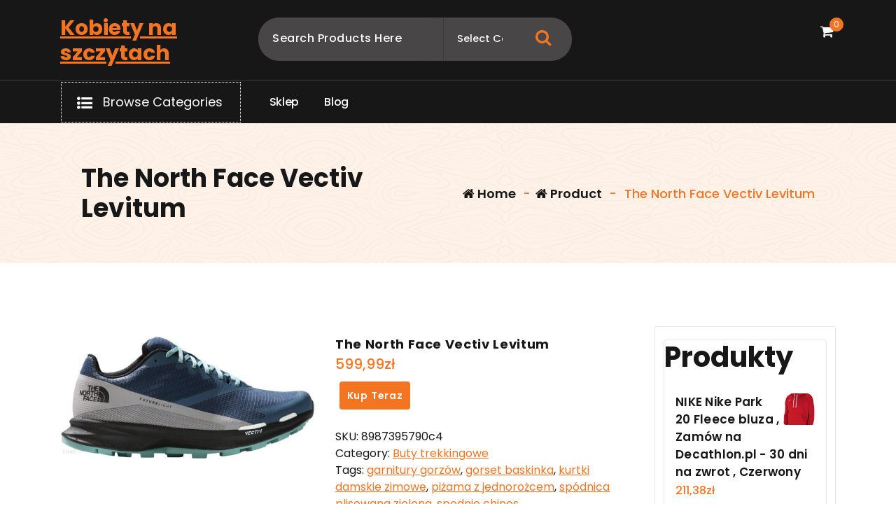

--- FILE ---
content_type: text/html; charset=UTF-8
request_url: https://kobietynaszczytach.pl/produkt/the-north-face-vectiv-levitum/
body_size: 37289
content:
<!DOCTYPE html>
<html lang="pl-PL">
	<head>
		<meta charset="UTF-8">
		<meta name="viewport" content="width=device-width, initial-scale=1">
		<link rel="profile" href="https://gmpg.org/xfn/11">
					<link rel="pingback" href="https://kobietynaszczytach.pl/xmlrpc.php">
		
		<title>The North Face Vectiv Levitum &#8211; Kobiety na szczytach</title>
<meta name='robots' content='max-image-preview:large' />
<link rel='dns-prefetch' href='//fonts.googleapis.com' />
<link rel="alternate" type="application/rss+xml" title="Kobiety na szczytach &raquo; Kanał z wpisami" href="https://kobietynaszczytach.pl/feed/" />
<link rel="alternate" type="application/rss+xml" title="Kobiety na szczytach &raquo; Kanał z komentarzami" href="https://kobietynaszczytach.pl/comments/feed/" />
<link rel="alternate" type="application/rss+xml" title="Kobiety na szczytach &raquo; The North Face Vectiv Levitum Kanał z komentarzami" href="https://kobietynaszczytach.pl/produkt/the-north-face-vectiv-levitum/feed/" />
<link rel="alternate" title="oEmbed (JSON)" type="application/json+oembed" href="https://kobietynaszczytach.pl/wp-json/oembed/1.0/embed?url=https%3A%2F%2Fkobietynaszczytach.pl%2Fprodukt%2Fthe-north-face-vectiv-levitum%2F" />
<link rel="alternate" title="oEmbed (XML)" type="text/xml+oembed" href="https://kobietynaszczytach.pl/wp-json/oembed/1.0/embed?url=https%3A%2F%2Fkobietynaszczytach.pl%2Fprodukt%2Fthe-north-face-vectiv-levitum%2F&#038;format=xml" />
<style id='wp-img-auto-sizes-contain-inline-css' type='text/css'>
img:is([sizes=auto i],[sizes^="auto," i]){contain-intrinsic-size:3000px 1500px}
/*# sourceURL=wp-img-auto-sizes-contain-inline-css */
</style>
<style id='wp-emoji-styles-inline-css' type='text/css'>

	img.wp-smiley, img.emoji {
		display: inline !important;
		border: none !important;
		box-shadow: none !important;
		height: 1em !important;
		width: 1em !important;
		margin: 0 0.07em !important;
		vertical-align: -0.1em !important;
		background: none !important;
		padding: 0 !important;
	}
/*# sourceURL=wp-emoji-styles-inline-css */
</style>
<style id='wp-block-library-inline-css' type='text/css'>
:root{--wp-block-synced-color:#7a00df;--wp-block-synced-color--rgb:122,0,223;--wp-bound-block-color:var(--wp-block-synced-color);--wp-editor-canvas-background:#ddd;--wp-admin-theme-color:#007cba;--wp-admin-theme-color--rgb:0,124,186;--wp-admin-theme-color-darker-10:#006ba1;--wp-admin-theme-color-darker-10--rgb:0,107,160.5;--wp-admin-theme-color-darker-20:#005a87;--wp-admin-theme-color-darker-20--rgb:0,90,135;--wp-admin-border-width-focus:2px}@media (min-resolution:192dpi){:root{--wp-admin-border-width-focus:1.5px}}.wp-element-button{cursor:pointer}:root .has-very-light-gray-background-color{background-color:#eee}:root .has-very-dark-gray-background-color{background-color:#313131}:root .has-very-light-gray-color{color:#eee}:root .has-very-dark-gray-color{color:#313131}:root .has-vivid-green-cyan-to-vivid-cyan-blue-gradient-background{background:linear-gradient(135deg,#00d084,#0693e3)}:root .has-purple-crush-gradient-background{background:linear-gradient(135deg,#34e2e4,#4721fb 50%,#ab1dfe)}:root .has-hazy-dawn-gradient-background{background:linear-gradient(135deg,#faaca8,#dad0ec)}:root .has-subdued-olive-gradient-background{background:linear-gradient(135deg,#fafae1,#67a671)}:root .has-atomic-cream-gradient-background{background:linear-gradient(135deg,#fdd79a,#004a59)}:root .has-nightshade-gradient-background{background:linear-gradient(135deg,#330968,#31cdcf)}:root .has-midnight-gradient-background{background:linear-gradient(135deg,#020381,#2874fc)}:root{--wp--preset--font-size--normal:16px;--wp--preset--font-size--huge:42px}.has-regular-font-size{font-size:1em}.has-larger-font-size{font-size:2.625em}.has-normal-font-size{font-size:var(--wp--preset--font-size--normal)}.has-huge-font-size{font-size:var(--wp--preset--font-size--huge)}.has-text-align-center{text-align:center}.has-text-align-left{text-align:left}.has-text-align-right{text-align:right}.has-fit-text{white-space:nowrap!important}#end-resizable-editor-section{display:none}.aligncenter{clear:both}.items-justified-left{justify-content:flex-start}.items-justified-center{justify-content:center}.items-justified-right{justify-content:flex-end}.items-justified-space-between{justify-content:space-between}.screen-reader-text{border:0;clip-path:inset(50%);height:1px;margin:-1px;overflow:hidden;padding:0;position:absolute;width:1px;word-wrap:normal!important}.screen-reader-text:focus{background-color:#ddd;clip-path:none;color:#444;display:block;font-size:1em;height:auto;left:5px;line-height:normal;padding:15px 23px 14px;text-decoration:none;top:5px;width:auto;z-index:100000}html :where(.has-border-color){border-style:solid}html :where([style*=border-top-color]){border-top-style:solid}html :where([style*=border-right-color]){border-right-style:solid}html :where([style*=border-bottom-color]){border-bottom-style:solid}html :where([style*=border-left-color]){border-left-style:solid}html :where([style*=border-width]){border-style:solid}html :where([style*=border-top-width]){border-top-style:solid}html :where([style*=border-right-width]){border-right-style:solid}html :where([style*=border-bottom-width]){border-bottom-style:solid}html :where([style*=border-left-width]){border-left-style:solid}html :where(img[class*=wp-image-]){height:auto;max-width:100%}:where(figure){margin:0 0 1em}html :where(.is-position-sticky){--wp-admin--admin-bar--position-offset:var(--wp-admin--admin-bar--height,0px)}@media screen and (max-width:600px){html :where(.is-position-sticky){--wp-admin--admin-bar--position-offset:0px}}

/*# sourceURL=wp-block-library-inline-css */
</style><style id='wp-block-latest-posts-inline-css' type='text/css'>
.wp-block-latest-posts{box-sizing:border-box}.wp-block-latest-posts.alignleft{margin-right:2em}.wp-block-latest-posts.alignright{margin-left:2em}.wp-block-latest-posts.wp-block-latest-posts__list{list-style:none}.wp-block-latest-posts.wp-block-latest-posts__list li{clear:both;overflow-wrap:break-word}.wp-block-latest-posts.is-grid{display:flex;flex-wrap:wrap}.wp-block-latest-posts.is-grid li{margin:0 1.25em 1.25em 0;width:100%}@media (min-width:600px){.wp-block-latest-posts.columns-2 li{width:calc(50% - .625em)}.wp-block-latest-posts.columns-2 li:nth-child(2n){margin-right:0}.wp-block-latest-posts.columns-3 li{width:calc(33.33333% - .83333em)}.wp-block-latest-posts.columns-3 li:nth-child(3n){margin-right:0}.wp-block-latest-posts.columns-4 li{width:calc(25% - .9375em)}.wp-block-latest-posts.columns-4 li:nth-child(4n){margin-right:0}.wp-block-latest-posts.columns-5 li{width:calc(20% - 1em)}.wp-block-latest-posts.columns-5 li:nth-child(5n){margin-right:0}.wp-block-latest-posts.columns-6 li{width:calc(16.66667% - 1.04167em)}.wp-block-latest-posts.columns-6 li:nth-child(6n){margin-right:0}}:root :where(.wp-block-latest-posts.is-grid){padding:0}:root :where(.wp-block-latest-posts.wp-block-latest-posts__list){padding-left:0}.wp-block-latest-posts__post-author,.wp-block-latest-posts__post-date{display:block;font-size:.8125em}.wp-block-latest-posts__post-excerpt,.wp-block-latest-posts__post-full-content{margin-bottom:1em;margin-top:.5em}.wp-block-latest-posts__featured-image a{display:inline-block}.wp-block-latest-posts__featured-image img{height:auto;max-width:100%;width:auto}.wp-block-latest-posts__featured-image.alignleft{float:left;margin-right:1em}.wp-block-latest-posts__featured-image.alignright{float:right;margin-left:1em}.wp-block-latest-posts__featured-image.aligncenter{margin-bottom:1em;text-align:center}
/*# sourceURL=https://kobietynaszczytach.pl/wp-includes/blocks/latest-posts/style.min.css */
</style>
<style id='wp-block-group-inline-css' type='text/css'>
.wp-block-group{box-sizing:border-box}:where(.wp-block-group.wp-block-group-is-layout-constrained){position:relative}
/*# sourceURL=https://kobietynaszczytach.pl/wp-includes/blocks/group/style.min.css */
</style>
<style id='global-styles-inline-css' type='text/css'>
:root{--wp--preset--aspect-ratio--square: 1;--wp--preset--aspect-ratio--4-3: 4/3;--wp--preset--aspect-ratio--3-4: 3/4;--wp--preset--aspect-ratio--3-2: 3/2;--wp--preset--aspect-ratio--2-3: 2/3;--wp--preset--aspect-ratio--16-9: 16/9;--wp--preset--aspect-ratio--9-16: 9/16;--wp--preset--color--black: #000000;--wp--preset--color--cyan-bluish-gray: #abb8c3;--wp--preset--color--white: #ffffff;--wp--preset--color--pale-pink: #f78da7;--wp--preset--color--vivid-red: #cf2e2e;--wp--preset--color--luminous-vivid-orange: #ff6900;--wp--preset--color--luminous-vivid-amber: #fcb900;--wp--preset--color--light-green-cyan: #7bdcb5;--wp--preset--color--vivid-green-cyan: #00d084;--wp--preset--color--pale-cyan-blue: #8ed1fc;--wp--preset--color--vivid-cyan-blue: #0693e3;--wp--preset--color--vivid-purple: #9b51e0;--wp--preset--gradient--vivid-cyan-blue-to-vivid-purple: linear-gradient(135deg,rgb(6,147,227) 0%,rgb(155,81,224) 100%);--wp--preset--gradient--light-green-cyan-to-vivid-green-cyan: linear-gradient(135deg,rgb(122,220,180) 0%,rgb(0,208,130) 100%);--wp--preset--gradient--luminous-vivid-amber-to-luminous-vivid-orange: linear-gradient(135deg,rgb(252,185,0) 0%,rgb(255,105,0) 100%);--wp--preset--gradient--luminous-vivid-orange-to-vivid-red: linear-gradient(135deg,rgb(255,105,0) 0%,rgb(207,46,46) 100%);--wp--preset--gradient--very-light-gray-to-cyan-bluish-gray: linear-gradient(135deg,rgb(238,238,238) 0%,rgb(169,184,195) 100%);--wp--preset--gradient--cool-to-warm-spectrum: linear-gradient(135deg,rgb(74,234,220) 0%,rgb(151,120,209) 20%,rgb(207,42,186) 40%,rgb(238,44,130) 60%,rgb(251,105,98) 80%,rgb(254,248,76) 100%);--wp--preset--gradient--blush-light-purple: linear-gradient(135deg,rgb(255,206,236) 0%,rgb(152,150,240) 100%);--wp--preset--gradient--blush-bordeaux: linear-gradient(135deg,rgb(254,205,165) 0%,rgb(254,45,45) 50%,rgb(107,0,62) 100%);--wp--preset--gradient--luminous-dusk: linear-gradient(135deg,rgb(255,203,112) 0%,rgb(199,81,192) 50%,rgb(65,88,208) 100%);--wp--preset--gradient--pale-ocean: linear-gradient(135deg,rgb(255,245,203) 0%,rgb(182,227,212) 50%,rgb(51,167,181) 100%);--wp--preset--gradient--electric-grass: linear-gradient(135deg,rgb(202,248,128) 0%,rgb(113,206,126) 100%);--wp--preset--gradient--midnight: linear-gradient(135deg,rgb(2,3,129) 0%,rgb(40,116,252) 100%);--wp--preset--font-size--small: 13px;--wp--preset--font-size--medium: 20px;--wp--preset--font-size--large: 36px;--wp--preset--font-size--x-large: 42px;--wp--preset--spacing--20: 0.44rem;--wp--preset--spacing--30: 0.67rem;--wp--preset--spacing--40: 1rem;--wp--preset--spacing--50: 1.5rem;--wp--preset--spacing--60: 2.25rem;--wp--preset--spacing--70: 3.38rem;--wp--preset--spacing--80: 5.06rem;--wp--preset--shadow--natural: 6px 6px 9px rgba(0, 0, 0, 0.2);--wp--preset--shadow--deep: 12px 12px 50px rgba(0, 0, 0, 0.4);--wp--preset--shadow--sharp: 6px 6px 0px rgba(0, 0, 0, 0.2);--wp--preset--shadow--outlined: 6px 6px 0px -3px rgb(255, 255, 255), 6px 6px rgb(0, 0, 0);--wp--preset--shadow--crisp: 6px 6px 0px rgb(0, 0, 0);}:where(.is-layout-flex){gap: 0.5em;}:where(.is-layout-grid){gap: 0.5em;}body .is-layout-flex{display: flex;}.is-layout-flex{flex-wrap: wrap;align-items: center;}.is-layout-flex > :is(*, div){margin: 0;}body .is-layout-grid{display: grid;}.is-layout-grid > :is(*, div){margin: 0;}:where(.wp-block-columns.is-layout-flex){gap: 2em;}:where(.wp-block-columns.is-layout-grid){gap: 2em;}:where(.wp-block-post-template.is-layout-flex){gap: 1.25em;}:where(.wp-block-post-template.is-layout-grid){gap: 1.25em;}.has-black-color{color: var(--wp--preset--color--black) !important;}.has-cyan-bluish-gray-color{color: var(--wp--preset--color--cyan-bluish-gray) !important;}.has-white-color{color: var(--wp--preset--color--white) !important;}.has-pale-pink-color{color: var(--wp--preset--color--pale-pink) !important;}.has-vivid-red-color{color: var(--wp--preset--color--vivid-red) !important;}.has-luminous-vivid-orange-color{color: var(--wp--preset--color--luminous-vivid-orange) !important;}.has-luminous-vivid-amber-color{color: var(--wp--preset--color--luminous-vivid-amber) !important;}.has-light-green-cyan-color{color: var(--wp--preset--color--light-green-cyan) !important;}.has-vivid-green-cyan-color{color: var(--wp--preset--color--vivid-green-cyan) !important;}.has-pale-cyan-blue-color{color: var(--wp--preset--color--pale-cyan-blue) !important;}.has-vivid-cyan-blue-color{color: var(--wp--preset--color--vivid-cyan-blue) !important;}.has-vivid-purple-color{color: var(--wp--preset--color--vivid-purple) !important;}.has-black-background-color{background-color: var(--wp--preset--color--black) !important;}.has-cyan-bluish-gray-background-color{background-color: var(--wp--preset--color--cyan-bluish-gray) !important;}.has-white-background-color{background-color: var(--wp--preset--color--white) !important;}.has-pale-pink-background-color{background-color: var(--wp--preset--color--pale-pink) !important;}.has-vivid-red-background-color{background-color: var(--wp--preset--color--vivid-red) !important;}.has-luminous-vivid-orange-background-color{background-color: var(--wp--preset--color--luminous-vivid-orange) !important;}.has-luminous-vivid-amber-background-color{background-color: var(--wp--preset--color--luminous-vivid-amber) !important;}.has-light-green-cyan-background-color{background-color: var(--wp--preset--color--light-green-cyan) !important;}.has-vivid-green-cyan-background-color{background-color: var(--wp--preset--color--vivid-green-cyan) !important;}.has-pale-cyan-blue-background-color{background-color: var(--wp--preset--color--pale-cyan-blue) !important;}.has-vivid-cyan-blue-background-color{background-color: var(--wp--preset--color--vivid-cyan-blue) !important;}.has-vivid-purple-background-color{background-color: var(--wp--preset--color--vivid-purple) !important;}.has-black-border-color{border-color: var(--wp--preset--color--black) !important;}.has-cyan-bluish-gray-border-color{border-color: var(--wp--preset--color--cyan-bluish-gray) !important;}.has-white-border-color{border-color: var(--wp--preset--color--white) !important;}.has-pale-pink-border-color{border-color: var(--wp--preset--color--pale-pink) !important;}.has-vivid-red-border-color{border-color: var(--wp--preset--color--vivid-red) !important;}.has-luminous-vivid-orange-border-color{border-color: var(--wp--preset--color--luminous-vivid-orange) !important;}.has-luminous-vivid-amber-border-color{border-color: var(--wp--preset--color--luminous-vivid-amber) !important;}.has-light-green-cyan-border-color{border-color: var(--wp--preset--color--light-green-cyan) !important;}.has-vivid-green-cyan-border-color{border-color: var(--wp--preset--color--vivid-green-cyan) !important;}.has-pale-cyan-blue-border-color{border-color: var(--wp--preset--color--pale-cyan-blue) !important;}.has-vivid-cyan-blue-border-color{border-color: var(--wp--preset--color--vivid-cyan-blue) !important;}.has-vivid-purple-border-color{border-color: var(--wp--preset--color--vivid-purple) !important;}.has-vivid-cyan-blue-to-vivid-purple-gradient-background{background: var(--wp--preset--gradient--vivid-cyan-blue-to-vivid-purple) !important;}.has-light-green-cyan-to-vivid-green-cyan-gradient-background{background: var(--wp--preset--gradient--light-green-cyan-to-vivid-green-cyan) !important;}.has-luminous-vivid-amber-to-luminous-vivid-orange-gradient-background{background: var(--wp--preset--gradient--luminous-vivid-amber-to-luminous-vivid-orange) !important;}.has-luminous-vivid-orange-to-vivid-red-gradient-background{background: var(--wp--preset--gradient--luminous-vivid-orange-to-vivid-red) !important;}.has-very-light-gray-to-cyan-bluish-gray-gradient-background{background: var(--wp--preset--gradient--very-light-gray-to-cyan-bluish-gray) !important;}.has-cool-to-warm-spectrum-gradient-background{background: var(--wp--preset--gradient--cool-to-warm-spectrum) !important;}.has-blush-light-purple-gradient-background{background: var(--wp--preset--gradient--blush-light-purple) !important;}.has-blush-bordeaux-gradient-background{background: var(--wp--preset--gradient--blush-bordeaux) !important;}.has-luminous-dusk-gradient-background{background: var(--wp--preset--gradient--luminous-dusk) !important;}.has-pale-ocean-gradient-background{background: var(--wp--preset--gradient--pale-ocean) !important;}.has-electric-grass-gradient-background{background: var(--wp--preset--gradient--electric-grass) !important;}.has-midnight-gradient-background{background: var(--wp--preset--gradient--midnight) !important;}.has-small-font-size{font-size: var(--wp--preset--font-size--small) !important;}.has-medium-font-size{font-size: var(--wp--preset--font-size--medium) !important;}.has-large-font-size{font-size: var(--wp--preset--font-size--large) !important;}.has-x-large-font-size{font-size: var(--wp--preset--font-size--x-large) !important;}
/*# sourceURL=global-styles-inline-css */
</style>

<style id='classic-theme-styles-inline-css' type='text/css'>
/*! This file is auto-generated */
.wp-block-button__link{color:#fff;background-color:#32373c;border-radius:9999px;box-shadow:none;text-decoration:none;padding:calc(.667em + 2px) calc(1.333em + 2px);font-size:1.125em}.wp-block-file__button{background:#32373c;color:#fff;text-decoration:none}
/*# sourceURL=/wp-includes/css/classic-themes.min.css */
</style>
<link rel='stylesheet' id='woocommerce-layout-css' href='https://kobietynaszczytach.pl/wp-content/plugins/woocommerce/assets/css/woocommerce-layout.css?ver=6.4.1' type='text/css' media='all' />
<link rel='stylesheet' id='woocommerce-smallscreen-css' href='https://kobietynaszczytach.pl/wp-content/plugins/woocommerce/assets/css/woocommerce-smallscreen.css?ver=6.4.1' type='text/css' media='only screen and (max-width: 768px)' />
<link rel='stylesheet' id='woocommerce-general-css' href='https://kobietynaszczytach.pl/wp-content/plugins/woocommerce/assets/css/woocommerce.css?ver=6.4.1' type='text/css' media='all' />
<style id='woocommerce-inline-inline-css' type='text/css'>
.woocommerce form .form-row .required { visibility: visible; }
/*# sourceURL=woocommerce-inline-inline-css */
</style>
<link rel='stylesheet' id='bootstrap-min-css' href='https://kobietynaszczytach.pl/wp-content/themes/storely/assets/css/bootstrap.min.css?ver=6.9' type='text/css' media='all' />
<link rel='stylesheet' id='tiny-slider-css' href='https://kobietynaszczytach.pl/wp-content/themes/storely/assets/css/tiny-slider.css?ver=6.9' type='text/css' media='all' />
<link rel='stylesheet' id='owl-carousel-min-css' href='https://kobietynaszczytach.pl/wp-content/themes/storely/assets/css/owl.carousel.min.css?ver=6.9' type='text/css' media='all' />
<link rel='stylesheet' id='font-awesome-css' href='https://kobietynaszczytach.pl/wp-content/themes/storely/assets/css/fonts/font-awesome/css/font-awesome.min.css?ver=6.9' type='text/css' media='all' />
<link rel='stylesheet' id='animate-css' href='https://kobietynaszczytach.pl/wp-content/themes/storely/assets/css/animate.min.css?ver=6.9' type='text/css' media='all' />
<link rel='stylesheet' id='storely-editor-style-css' href='https://kobietynaszczytach.pl/wp-content/themes/storely/assets/css/editor-style.css?ver=6.9' type='text/css' media='all' />
<link rel='stylesheet' id='storely-meanmenu-css' href='https://kobietynaszczytach.pl/wp-content/themes/storely/assets/css/meanmenu.css?ver=6.9' type='text/css' media='all' />
<link rel='stylesheet' id='storely-widgets-css' href='https://kobietynaszczytach.pl/wp-content/themes/storely/assets/css/widgets.css?ver=6.9' type='text/css' media='all' />
<link rel='stylesheet' id='storely-main-css' href='https://kobietynaszczytach.pl/wp-content/themes/storely/assets/css/main.css?ver=6.9' type='text/css' media='all' />
<link rel='stylesheet' id='storely-woo-style-css' href='https://kobietynaszczytach.pl/wp-content/themes/storely/assets/css/woo-style.css?ver=6.9' type='text/css' media='all' />
<link rel='stylesheet' id='storely-style-css' href='https://kobietynaszczytach.pl/wp-content/themes/shopient/style.css?ver=6.9' type='text/css' media='all' />
<style id='storely-style-inline-css' type='text/css'>
.breadcrumb-content{ 
					min-height:200px;
				}
.breadcrumb-area {
					background-image: url(https://kobietynaszczytach.pl/wp-content/themes/storely/assets/images/badcrumb_bg.png);
					background-attachment: scroll;
				}
.breadcrumb-area:before {
					    content: '';
						position: absolute;
						top: 0;
						right: 0;
						bottom: 0;
						left: 0;
						z-index: -1;
						background-color: #fef7f2;
						opacity: 0.1;
				}
.footer-section{ 
					background:url(https://kobietynaszczytach.pl/wp-content/themes/storely/assets/images/footer_bg.png) no-repeat scroll center center / cover rgb(0 0 0 / 0.75);background-blend-mode:multiply;
				}

/*# sourceURL=storely-style-inline-css */
</style>
<link rel='stylesheet' id='storely-fonts-css' href='//fonts.googleapis.com/css?family=Poppins%3Aital%2Cwght%400%2C100%3B0%2C200%3B0%2C300%3B0%2C400%3B0%2C500%3B0%2C600%3B0%2C700%3B0%2C800%3B0%2C900%3B1%2C100%3B1%2C200%3B1%2C300%3B1%2C400%3B1%2C500%3B1%2C600%3B1%2C700%3B1%2C800%3B1%2C900&#038;subset=latin%2Clatin-ext' type='text/css' media='all' />
<link rel='stylesheet' id='storely-parent-style-css' href='https://kobietynaszczytach.pl/wp-content/themes/storely/style.css?ver=6.9' type='text/css' media='all' />
<link rel='stylesheet' id='shopient-style-css' href='https://kobietynaszczytach.pl/wp-content/themes/shopient/style.css?ver=6.9' type='text/css' media='all' />
<link rel='stylesheet' id='shopient-media-query-css' href='https://kobietynaszczytach.pl/wp-content/themes/shopient/assets/css/responsive.css?ver=6.9' type='text/css' media='all' />
<script type="text/javascript" src="https://kobietynaszczytach.pl/wp-includes/js/jquery/jquery.min.js?ver=3.7.1" id="jquery-core-js"></script>
<script type="text/javascript" src="https://kobietynaszczytach.pl/wp-includes/js/jquery/jquery-migrate.min.js?ver=3.4.1" id="jquery-migrate-js"></script>
<script type="text/javascript" src="https://kobietynaszczytach.pl/wp-content/themes/storely/assets/js/tiny-slider.min.js?ver=1" id="tiny-slider-js"></script>
<script type="text/javascript" src="https://kobietynaszczytach.pl/wp-content/themes/storely/assets/js/owl.carousel.min.js?ver=1" id="owl-carousel-js"></script>
<script type="text/javascript" src="https://kobietynaszczytach.pl/wp-content/themes/storely/assets/js/isotope.pkgd.min.js?ver=1" id="isotope-pkgd-js"></script>
<link rel="https://api.w.org/" href="https://kobietynaszczytach.pl/wp-json/" /><link rel="alternate" title="JSON" type="application/json" href="https://kobietynaszczytach.pl/wp-json/wp/v2/product/180" /><link rel="EditURI" type="application/rsd+xml" title="RSD" href="https://kobietynaszczytach.pl/xmlrpc.php?rsd" />
<meta name="generator" content="WordPress 6.9" />
<meta name="generator" content="WooCommerce 6.4.1" />
<link rel="canonical" href="https://kobietynaszczytach.pl/produkt/the-north-face-vectiv-levitum/" />
<link rel='shortlink' href='https://kobietynaszczytach.pl/?p=180' />
	<noscript><style>.woocommerce-product-gallery{ opacity: 1 !important; }</style></noscript>
		<style type="text/css">
			body .main-header h4.site-title,
		body .main-header p.site-description {
			color: ##303030;
		}
		</style>
			<style type="text/css" id="wp-custom-css">
			.woocommerce ul.products li.product a img {
height: 230px;
object-fit: contain;
}

.woocommerce ul.products li.product .woocommerce-loop-product__title {
height: 90px;
overflow: hidden;
}		</style>
			</head>
<body class="wp-singular product-template-default single single-product postid-180 wp-theme-storely wp-child-theme-shopient slider6 header6 theme-storely woocommerce woocommerce-page woocommerce-no-js">

	<div id="page" class="site">
		<a class="skip-link screen-reader-text" href="#content">Skip to content</a>
	
	<header id="main-header6" class="main-header">
		<div class="navigation-wrapper">
		<div class="navigation-middle">
			<div class="main-navigation-area d-none d-lg-block">
				<div class="main-navigation is-sticky-on">
					<div class="container">
						<div class="row navigation-middle-row align-items-center">
							<div class="col-lg-3 col-12 my-auto">
								<div class="logo">
												<a href="https://kobietynaszczytach.pl/">
				<h4 class="site-title">
					Kobiety na szczytach				</h4>
			</a>	
												</div>
							</div>
							<div class="col-lg-5 col-12">
											<div class="header-search-form">
				<form method="get" action="https://kobietynaszczytach.pl/">
					<input type="hidden" name="post_type" value="product" />
					<input class="header-search-input" name="s" type="text"
						placeholder="Search Products Here" />
					<select class="header-search-select" name="product_cat">
					   <option value="">Select Category</option> 
						<option value="akcesoria-dla-kucharzy-i-barmanow">Akcesoria dla kucharzy i barmanów (1)</option><option value="akcesoria-dla-lalek">Akcesoria dla lalek (7)</option><option value="akcesoria-do-biegania">Akcesoria do biegania (4)</option><option value="akcesoria-do-butow">Akcesoria do butów (12)</option><option value="akcesoria-do-manicure-i-pedicure">Akcesoria do manicure i pedicure (1)</option><option value="akcesoria-do-pielegnacji-i-stylizacji-wlosow">Akcesoria do pielęgnacji i stylizacji włosów (1)</option><option value="akcesoria-do-urzadzen-sieciowych">Akcesoria do urządzeń sieciowych (1)</option><option value="akcesoria-gps">Akcesoria GPS (2)</option><option value="akcesoria-grzewcze">Akcesoria grzewcze (1)</option><option value="akcesoria-turystyczne">Akcesoria turystyczne (26)</option><option value="akumulatory">Akumulatory (1)</option><option value="aminokwasy-i-glutaminy">Aminokwasy i glutaminy (6)</option><option value="antyperspiranty-i-dezodoranty-meskie">Antyperspiranty i dezodoranty męskie (3)</option><option value="apaszki-i-szaliki">Apaszki i szaliki (107)</option><option value="apteczki-i-materialy-opatrunkowe">Apteczki i materiały opatrunkowe (1)</option><option value="artykuly-do-dezynfekcji">Artykuły do dezynfekcji (1)</option><option value="artykuly-papiernicze">Artykuły papiernicze (4)</option><option value="artykuly-pismiennicze">Artykuły piśmiennicze (3)</option><option value="aspiratory-i-gruszki-do-nosa">Aspiratory i gruszki do nosa (1)</option><option value="atlasy-treningowe">Atlasy treningowe (2)</option><option value="auta-i-inne-pojazdy-do-zabawy">Auta i inne pojazdy do zabawy (1)</option><option value="baleriny">Baleriny (20)</option><option value="baseny-i-brodziki-ogrodowe">Baseny i brodziki ogrodowe (1)</option><option value="baterie-do-telefonow">Baterie do telefonów (1)</option><option value="batony">Batony (1)</option><option value="bidony-rowerowe">Bidony rowerowe (4)</option><option value="bielizna-ciazowa">Bielizna ciążowa (2)</option><option value="bielizna-do-biegania">Bielizna do biegania (4)</option><option value="bielizna-dziecieca">Bielizna dziecięca (30)</option><option value="bielizna-i-odziez-termoaktywna">Bielizna i odzież termoaktywna (13)</option><option value="bieznie-treningowe">Bieżnie treningowe (10)</option><option value="biurka">Biurka (1)</option><option value="blokady-samochodowe">Blokady samochodowe (1)</option><option value="bluzki-damskie">Bluzki damskie (246)</option><option value="bluzki-i-koszulki-dzieciece">Bluzki i koszulki dziecięce (26)</option><option value="bluzki-trekkingowe">Bluzki trekkingowe (25)</option><option value="bluzy-damskie">Bluzy damskie (156)</option><option value="bluzy-i-swetry-dzieciece">Bluzy i swetry dziecięce (35)</option><option value="bluzy-meskie">Bluzy męskie (105)</option><option value="body">Body (2)</option><option value="bokserki-i-szorty">Bokserki i szorty (6)</option><option value="bombki-i-ozdoby-choinkowe">Bombki i ozdoby choinkowe (1)</option><option value="boostery-testosteronu">Boostery testosteronu (2)</option><option value="botki">Botki (360)</option><option value="bransoletki">Bransoletki (44)</option><option value="bransolety-dla-mezczyzn">Bransolety dla mężczyzn (3)</option><option value="broszki">Broszki (1)</option><option value="buty-do-biegania">Buty do biegania (66)</option><option value="buty-motocyklowe">Buty motocyklowe (1)</option><option value="buty-narciarskie">Buty narciarskie (12)</option><option value="buty-pilkarskie">Buty piłkarskie (75)</option><option value="buty-sportowe">Buty sportowe (107)</option><option value="buty-sportowe-damskie">Buty sportowe damskie (438)</option><option value="buty-sportowe-meskie">Buty sportowe męskie (382)</option><option value="buty-trekkingowe">Buty trekkingowe (429)</option><option value="buty-zimowe">Buty zimowe (71)</option><option value="buty-zimowe-dzieciece">Buty zimowe dziecięce (64)</option><option value="chemia-gospodarcza">Chemia gospodarcza (1)</option><option value="cisnieniomierze-i-akcesoria">Ciśnieniomierze i akcesoria (2)</option><option value="czajniki-elektryczne">Czajniki elektryczne (3)</option><option value="czapki-damskie">Czapki damskie (206)</option><option value="czapki-dzieciece">Czapki dziecięce (19)</option><option value="czapki-i-chusty-do-biegania">Czapki i chusty do biegania (5)</option><option value="czapki-meskie">Czapki męskie (71)</option><option value="czesci-motocyklowe">Części motocyklowe (2)</option><option value="czolenka">Czółenka (55)</option><option value="czytniki-kodow-kreskowych">Czytniki kodów kreskowych (1)</option><option value="dermokosmetyki">Dermokosmetyki (8)</option><option value="deski-do-prasowania">Deski do prasowania (1)</option><option value="deskorolki">Deskorolki (2)</option><option value="detki-rowerowe">Dętki rowerowe (1)</option><option value="domki-i-namioty-dla-dzieci">Domki i namioty dla dzieci (1)</option><option value="dresy-damskie">Dresy damskie (25)</option><option value="dresy-dzieciece">Dresy dziecięce (6)</option><option value="dresy-meskie">Dresy męskie (45)</option><option value="drukarki-atramentowe">Drukarki atramentowe (4)</option><option value="drukarki-laserowe">Drukarki laserowe (1)</option><option value="dywany-i-wykladziny-dywanowe">Dywany i wykładziny dywanowe (2)</option><option value="dzieci-i-niemowleta">Dzieci i niemowlęta (2)</option><option value="dzieciece-akcesoria-dekoracyjne">Dziecięce akcesoria dekoracyjne (1)</option><option value="elektryczne-szczoteczki-do-zebow">Elektryczne szczoteczki do zębów (1)</option><option value="espadryle-damskie">Espadryle damskie (48)</option><option value="espadryle-meskie">Espadryle męskie (4)</option><option value="etui-do-tabletow">Etui do tabletów (1)</option><option value="farby-i-szampony-koloryzujace">Farby i szampony koloryzujące (2)</option><option value="figurki-bozonarodzeniowe">Figurki bożonarodzeniowe (1)</option><option value="figurki-makiety-i-zestawy">Figurki makiety i zestawy (2)</option><option value="filtry">Filtry (1)</option><option value="fotele-i-krzesla-biurowe">Fotele i krzesła biurowe (3)</option><option value="frezy">Frezy (1)</option><option value="gadzety">Gadżety (6)</option><option value="gadzety-kibica">Gadżety kibica (7)</option><option value="gainery">Gainery (3)</option><option value="galki-zmiany-biegow">Gałki zmiany biegów (1)</option><option value="garnitury">Garnitury (2)</option><option value="golf">Golf (2)</option><option value="gryfy">Gryfy (1)</option><option value="hamulce-rowerowe">Hamulce rowerowe (2)</option><option value="hantle">Hantle (10)</option><option value="homeopatia">Homeopatia (1)</option><option value="hulajnogi">Hulajnogi (2)</option><option value="hulajnogi-dla-dzieci">Hulajnogi dla dzieci (1)</option><option value="hulajnogi-elektryczne">Hulajnogi elektryczne (36)</option><option value="hustawki-ogrodowe">Huśtawki ogrodowe (1)</option><option value="instrumenty-klawiszowe">Instrumenty klawiszowe (1)</option><option value="jeansy-damskie">Jeansy damskie (5)</option><option value="jeansy-meskie">Jeansy męskie (78)</option><option value="jezdziki">Jeździki (1)</option><option value="kable-przewody-i-wtyki">Kable przewody i wtyki (1)</option><option value="kabury-i-pasy-nosne">Kabury i pasy nośne (2)</option><option value="kajaki">Kajaki (2)</option><option value="kalesony">Kalesony (1)</option><option value="kalkulatory">Kalkulatory (3)</option><option value="kalosze-damskie">Kalosze damskie (100)</option><option value="kalosze-dzieciece">Kalosze dziecięce (23)</option><option value="kalosze-meskie">Kalosze męskie (23)</option><option value="kamery-przemyslowe">Kamery przemysłowe (2)</option><option value="kamery-samochodowe">Kamery samochodowe (1)</option><option value="kamizelki">Kamizelki (14)</option><option value="kamizelki-damskie">Kamizelki damskie (90)</option><option value="kapcie-damskie">Kapcie damskie (16)</option><option value="kapcie-dzieciece">Kapcie dziecięce (2)</option><option value="kapcie-meskie">Kapcie męskie (6)</option><option value="kapielowki">Kąpielówki (13)</option><option value="karmy-dla-psow">Karmy dla psów (3)</option><option value="kaski-narciarskie-i-snowboardowe">Kaski narciarskie i snowboardowe (2)</option><option value="kaski-rowerowe">Kaski rowerowe (1)</option><option value="kijki-do-selfie">Kijki do selfie (1)</option><option value="kijki-narciarskie">Kijki narciarskie (1)</option><option value="klapki-damskie">Klapki damskie (87)</option><option value="klapki-dzieciece">Klapki dziecięce (6)</option><option value="klapki-meskie">Klapki męskie (15)</option><option value="klawisze-i-ramki">Klawisze i ramki (1)</option><option value="klocki">Klocki (7)</option><option value="kolczyki">Kolczyki (10)</option><option value="kolejki">Kolejki (1)</option><option value="kombinezony">Kombinezony (27)</option><option value="kombinezony-dzieciece">Kombinezony dziecięce (2)</option><option value="kombinezony-i-spodnie-zimowe">Kombinezony i spodnie zimowe (4)</option><option value="komody-kapielowe-wanienki-i-przewijaki">Komody kąpielowe wanienki i przewijaki (1)</option><option value="komplety-bielizny">Komplety bielizny (2)</option><option value="komplety-damskie">Komplety damskie (25)</option><option value="komplety-poscieli">Komplety pościeli (3)</option><option value="konturowki-do-ust">Konturówki do ust (1)</option><option value="kosmetyczki">Kosmetyczki (9)</option><option value="kosmetyki-dla-dzieci-i-niemowlat">Kosmetyki dla dzieci i niemowląt (2)</option><option value="kosmetyki-do-stylizacji-wlosow">Kosmetyki do stylizacji włosów (2)</option><option value="kostiumy-kapielowe">Kostiumy kąpielowe (1)</option><option value="kostiumy-pilkarskie">Kostiumy piłkarskie (4)</option><option value="kosze-do-koszykowki">Kosze do koszykówki (1)</option><option value="koszule">Koszule (65)</option><option value="koszule-damskie">Koszule damskie (117)</option><option value="koszulki-bluzy-i-swetry-meskie">Koszulki bluzy i swetry męskie (1)</option><option value="koszulki-do-biegania">Koszulki do biegania (3)</option><option value="koszulki-kibica">Koszulki kibica (3)</option><option value="koszyki-na-bidony">Koszyki na bidony (1)</option><option value="kozaki">Kozaki (69)</option><option value="kreatyny-i-staki">Kreatyny i staki (10)</option><option value="kremy-do-twarzy">Kremy do twarzy (2)</option><option value="kremy-koloryzujace">Kremy koloryzujące (1)</option><option value="kubki">Kubki (2)</option><option value="kurtki-damskie">Kurtki damskie (250)</option><option value="kurtki-do-biegania">Kurtki do biegania (1)</option><option value="kurtki-i-bluzy-outdoor">Kurtki i bluzy outdoor (102)</option><option value="kurtki-i-plaszcze-dzieciece">Kurtki i płaszcze dziecięce (29)</option><option value="kurtki-meskie">Kurtki męskie (219)</option><option value="kurtki-narciarskie-i-snowboardowe">Kurtki narciarskie i snowboardowe (17)</option><option value="lakiery-hybrydowe">Lakiery hybrydowe (1)</option><option value="lalki">Lalki (5)</option><option value="lampy-stolowe">Lampy stołowe (1)</option><option value="lampy-sufitowe">Lampy sufitowe (1)</option><option value="latarki">Latarki (26)</option><option value="legginsy">Legginsy (1)</option><option value="lezaczki-bujaki-i-hustawki-niemowlece">Leżaczki bujaki i huśtawki niemowlęce (1)</option><option value="liczniki-rowerowe">Liczniki rowerowe (8)</option><option value="lodowki-turystyczne">Lodówki turystyczne (4)</option><option value="lordsy">Lordsy (107)</option><option value="lornetki">Lornetki (1)</option><option value="lancuchy-rowerowe">Łańcuchy rowerowe (1)</option><option value="lancuszki">Łańcuszki (1)</option><option value="lawki-treningowe">Ławki treningowe (3)</option><option value="lozeczka-dzieciece">Łóżeczka dziecięce (1)</option><option value="lozka">Łóżka (2)</option><option value="majtki">Majtki (18)</option><option value="marynarki">Marynarki (10)</option><option value="marynarki-i-zakiety">Marynarki i żakiety (99)</option><option value="masazery">Masażery (1)</option><option value="maski-antysmogowe">Maski antysmogowe (1)</option><option value="maski-do-wlosow">Maski do włosów (1)</option><option value="maskotki">Maskotki (2)</option><option value="maszynki-do-golenia">Maszynki do golenia (1)</option><option value="materace">Materace (1)</option><option value="materace-turystyczne">Materace turystyczne (12)</option><option value="maty-do-cwiczen">Maty do ćwiczeń (9)</option><option value="maty-edukacyjne">Maty edukacyjne (1)</option><option value="meble-i-wyposazenie-gabinetow-medycznych">Meble i wyposażenie gabinetów medycznych (1)</option><option value="meble-turystyczne">Meble turystyczne (1)</option><option value="meskie-kosmetyki-do-pielegnacji-ciala">Męskie kosmetyki do pielęgnacji ciała (1)</option><option value="miesnie-stawy-i-kosci">Mięśnie stawy i kości (2)</option><option value="mikrofony">Mikrofony (1)</option><option value="mineraly-i-witaminy">Minerały i witaminy (11)</option><option value="mleka-nastepne">Mleka następne (1)</option><option value="mleka-poczatkowe">Mleka początkowe (1)</option><option value="mokasyny-damskie">Mokasyny damskie (134)</option><option value="mokasyny-meskie">Mokasyny męskie (1)</option><option value="monitory">Monitory (1)</option><option value="monitory-pracy-serca-pulsometry">Monitory pracy serca pulsometry (29)</option><option value="mopy">Mopy (1)</option><option value="naczynia-i-sztucce-turystyczne">Naczynia i sztućce turystyczne (2)</option><option value="namioty">Namioty (6)</option><option value="narozniki">Narożniki (1)</option><option value="narty">Narty (3)</option><option value="narzedzia-murarskie">Narzędzia murarskie (1)</option><option value="narzedzia-rowerowe">Narzędzia rowerowe (3)</option><option value="naszyjniki">Naszyjniki (11)</option><option value="noze-kuchenne">Noże kuchenne (4)</option><option value="nutrikosmetyki">Nutrikosmetyki (7)</option><option value="nutrikosmetyki-i-leki-dermatologiczne">Nutrikosmetyki i leki dermatologiczne (2)</option><option value="obiektywy">Obiektywy (1)</option><option value="obroze-dla-psow">Obroże dla psów (2)</option><option value="obuwie-do-koszykowki">Obuwie do koszykówki (4)</option><option value="obuwie-do-siatkowki">Obuwie do siatkówki (2)</option><option value="obuwie-robocze">Obuwie robocze (49)</option><option value="obuwie-rowerowe">Obuwie rowerowe (2)</option><option value="obuwie-wspinaczkowe">Obuwie wspinaczkowe (4)</option><option value="ochrona-stawow">Ochrona stawów (3)</option><option value="odziez-do-koszykowki">Odzież do koszykówki (1)</option><option value="odziez-do-tenisa">Odzież do tenisa (1)</option><option value="odziez-fitness">Odzież fitness (10)</option><option value="odziez-i-obuwie-taktyczne">Odzież i obuwie taktyczne (9)</option><option value="odziez-motocyklowa">Odzież motocyklowa (3)</option><option value="odziez-robocza">Odzież robocza (5)</option><option value="odziez-rowerowa">Odzież rowerowa (13)</option><option value="odziez-wspinaczkowa">Odzież wspinaczkowa (1)</option><option value="odzywki-bialkowe">Odżywki białkowe (16)</option><option value="odzywki-weglowodanowe">Odżywki węglowodanowe (1)</option><option value="ogrzewanie-przenosne">Ogrzewanie przenośne (1)</option><option value="okulary-oprawki-i-szkla">Okulary oprawki i szkła (33)</option><option value="okulary-przeciwsloneczne-damskie">Okulary przeciwsłoneczne damskie (29)</option><option value="okulary-przeciwsloneczne-meskie">Okulary przeciwsłoneczne męskie (2)</option><option value="okulary-sportowe">Okulary sportowe (1)</option><option value="opaski-elastyczne">Opaski elastyczne (1)</option><option value="opony-rowerowe">Opony rowerowe (1)</option><option value="opony-zimowe">Opony zimowe (2)</option><option value="oprawy-oswietleniowe">Oprawy oświetleniowe (1)</option><option value="osprzet-dla-koni">Osprzęt dla koni (1)</option><option value="oswietlenie-rowerowe">Oświetlenie rowerowe (8)</option><option value="ozdoby-do-wlosow">Ozdoby do włosów (38)</option><option value="paintball">Paintball (2)</option><option value="palniki-i-kuchenki-turystyczne">Palniki i kuchenki turystyczne (18)</option><option value="parasole">Parasole (10)</option><option value="parkingi-garaze-i-tory-wyscigowe">Parkingi garaże i tory wyścigowe (2)</option><option value="paski-damskie">Paski damskie (177)</option><option value="paski-meskie">Paski męskie (38)</option><option value="pasty-do-zebow">Pasty do zębów (2)</option><option value="pedaly-i-akcesoria">Pedały i akcesoria (1)</option><option value="peelingi-i-scruby-do-twarzy">Peelingi i scruby do twarzy (3)</option><option value="perfumy-i-wody-damskie">Perfumy i wody damskie (60)</option><option value="perfumy-i-wody-meskie">Perfumy i wody męskie (56)</option><option value="pidzamy-damskie">Pidżamy damskie (23)</option><option value="pidzamy-meskie">Pidżamy męskie (4)</option><option value="pielegnacja-kobiet-w-ciazy">Pielęgnacja kobiet w ciąży (1)</option><option value="pielegnacja-ust">Pielęgnacja ust (1)</option><option value="pieluchy">Pieluchy (1)</option><option value="pierscionki">Pierścionki (15)</option><option value="pilniki-do-stop">Pilniki do stóp (1)</option><option value="pileczki-do-tenisa-stolowego">Piłeczki do tenisa stołowego (2)</option><option value="pilkarzyki">Piłkarzyki (3)</option><option value="pilki-do-koszykowki">Piłki do koszykówki (5)</option><option value="pilki-do-pilki-noznej">Piłki do piłki nożnej (15)</option><option value="piorniki">Piórniki (3)</option><option value="plecaki">Plecaki (80)</option><option value="plecaki-przedszkolne">Plecaki przedszkolne (5)</option><option value="plecaki-szkolne">Plecaki szkolne (18)</option><option value="plaszcze-damskie">Płaszcze damskie (82)</option><option value="plaszcze-meskie">Płaszcze męskie (28)</option><option value="plyny-eksploatacyjne">Płyny eksploatacyjne (1)</option><option value="podklady-do-twarzy">Podkłady do twarzy (3)</option><option value="podklady-utwardzacze-odzywki">Podkłady utwardzacze odżywki (2)</option><option value="podkoszulki-i-halki">Podkoszulki i halki (2)</option><option value="podsluchy">Podsłuchy (1)</option><option value="poduszki-koce-i-materace-lecznicze">Poduszki koce i materace lecznicze (1)</option><option value="podzespoly-do-telefonow">Podzespoły do telefonów (1)</option><option value="pokrowce-i-etui-do-telefonow">Pokrowce i etui do telefonów (23)</option><option value="polbuty-damskie">Półbuty damskie (58)</option><option value="polbuty-dzieciece">Półbuty dziecięce (4)</option><option value="polbuty-meskie">Półbuty męskie (21)</option><option value="pomadki-do-ust">Pomadki do ust (2)</option><option value="pompki-rowerowe">Pompki rowerowe (1)</option><option value="pontony">Pontony (12)</option><option value="portfele-damskie">Portfele damskie (115)</option><option value="portfele-meskie">Portfele męskie (68)</option><option value="pozostala-bizuteria">Pozostała biżuteria (1)</option><option value="pozostala-odziez-do-biegania">Pozostała odzież do biegania (1)</option><option value="pozostala-odziez-zimowa">Pozostała odzież zimowa (3)</option><option value="pozostale-akcesoria-bozonarodzeniowe">Pozostałe akcesoria bożonarodzeniowe (1)</option><option value="pozostale-akcesoria-do-kamer">Pozostałe akcesoria do kamer (1)</option><option value="pozostale-akcesoria-do-kawy-i-herbaty">Pozostałe akcesoria do kawy i herbaty (1)</option><option value="pozostale-akcesoria-do-sportow-wodnych">Pozostałe akcesoria do sportów wodnych (2)</option><option value="pozostale-akcesoria-dzieciece">Pozostałe akcesoria dziecięce (3)</option><option value="pozostale-akcesoria-na-podroz-i-spacer-z-dzieckiem">Pozostałe akcesoria na podróż i spacer z dzieckiem (2)</option><option value="pozostale-akcesoria-plywackie">Pozostałe akcesoria pływackie (1)</option><option value="pozostale-akcesoria-rowerowe">Pozostałe akcesoria rowerowe (2)</option><option value="pozostale-akcesoria-wodne">Pozostałe akcesoria wodne (1)</option><option value="pozostale-artykuly-medyczne-i-rehabilitacyjne">Pozostałe artykuły medyczne i rehabilitacyjne (2)</option><option value="pozostale-czesci-rowerowe">Pozostałe części rowerowe (4)</option><option value="pozostale-narzedzia">Pozostałe narzędzia (1)</option><option value="pozostale-preparaty-dla-sportowcow">Pozostałe preparaty dla sportowców (3)</option><option value="pozostale-rekodzielo">Pozostałe rękodzieło (1)</option><option value="pozostale-suplementy">Pozostałe suplementy (2)</option><option value="pozostale-wyposazenie-sklepow-i-magazynow">Pozostałe wyposażenie sklepów i magazynów (1)</option><option value="pozostaly-sprzet-estradowy-i-studyjny">Pozostały sprzęt estradowy i studyjny (1)</option><option value="pozostaly-sprzet-i-akcesoria-do-skatingu">Pozostały sprzęt i akcesoria do skatingu (4)</option><option value="pozostaly-sprzet-silowy-i-fitness">Pozostały sprzęt siłowy i fitness (2)</option><option value="preparaty-medycyny-naturalnej">Preparaty medycyny naturalnej (1)</option><option value="projektory">Projektory (3)</option><option value="prostowniki-do-akumulatorow">Prostowniki do akumulatorów (1)</option><option value="przedtreningowki">Przedtreningówki (4)</option><option value="przerzutki-rowerowe">Przerzutki rowerowe (1)</option><option value="przetwornice-napiecia">Przetwornice napięcia (2)</option><option value="przeziebienie-i-grypa">Przeziębienie i grypa (3)</option><option value="przyczepki-rowerowe">Przyczepki rowerowe (1)</option><option value="pudry-do-twarzy">Pudry do twarzy (1)</option><option value="puzzle">Puzzle (1)</option><option value="rajstopy">Rajstopy (26)</option><option value="rakietki-do-badmintona">Rakietki do badmintona (1)</option><option value="rakietki-do-tenisa-stolowego">Rakietki do tenisa stołowego (2)</option><option value="regulatory-i-sterowniki">Regulatory i sterowniki (1)</option><option value="rekawice-bramkarskie">Rękawice bramkarskie (3)</option><option value="rekawice-motocyklowe">Rękawice motocyklowe (3)</option><option value="rekawice-narciarskie-i-snowboardowe">Rękawice narciarskie i snowboardowe (2)</option><option value="rekawiczki-damskie">Rękawiczki damskie (9)</option><option value="rekawiczki-do-cwiczen">Rękawiczki do ćwiczeń (1)</option><option value="rekawiczki-meskie">Rękawiczki męskie (2)</option><option value="rekawiczki-rowerowe">Rękawiczki rowerowe (3)</option><option value="roboty-kuchenne">Roboty kuchenne (1)</option><option value="rolki">Rolki (3)</option><option value="rowery">Rowery (53)</option><option value="rowery-elektryczne">Rowery elektryczne (24)</option><option value="rowery-i-trenazery-treningowe">Rowery i trenażery treningowe (26)</option><option value="roze-do-twarzy">Róże do twarzy (2)</option><option value="sakwy-rowerowe">Sakwy rowerowe (6)</option><option value="sandaly-damskie">Sandały damskie (100)</option><option value="sandaly-dzieciece">Sandały dziecięce (20)</option><option value="sandaly-meskie">Sandały męskie (4)</option><option value="sanki-i-slizgacze">Sanki i ślizgacze (6)</option><option value="scierki-i-sciereczki">Ścierki i ściereczki (1)</option><option value="scyzoryki-i-multitools">Scyzoryki i multitools (31)</option><option value="serum-do-twarzy">Serum do twarzy (1)</option><option value="serwisy-do-kawy-i-herbaty">Serwisy do kawy i herbaty (1)</option><option value="siodelka-rowerowe">Siodełka rowerowe (1)</option><option value="skakanki">Skakanki (3)</option><option value="skarpetki-i-podkolanowki">Skarpetki i podkolanówki (22)</option><option value="skarpety-meskie">Skarpety męskie (29)</option><option value="sluchawki">Słuchawki (2)</option><option value="smartbandy">Smartbandy (3)</option><option value="smartfony">Smartfony (43)</option><option value="smartwatche">Smartwatche (19)</option><option value="smycze-dla-psow">Smycze dla psów (1)</option><option value="sniegowce-damskie">Śniegowce damskie (23)</option><option value="sofy-i-kanapy">Sofy i kanapy (1)</option><option value="soki-syropy-i-nektary">Soki syropy i nektary (1)</option><option value="spalacze-tluszczu">Spalacze tłuszczu (18)</option><option value="spawarki">Spawarki (1)</option><option value="spiwory">Śpiwory (8)</option><option value="spodenki-do-biegania">Spodenki do biegania (4)</option><option value="spodenki-kapielowe">Spodenki kąpielowe (1)</option><option value="spodenki-meskie">Spodenki męskie (32)</option><option value="spodnice">Spódnice (2)</option><option value="spodnie-damskie">Spodnie damskie (2)</option><option value="spodnie-do-biegania">Spodnie do biegania (1)</option><option value="spodnie-dzieciece">Spodnie dziecięce (17)</option><option value="spodnie-meskie">Spodnie męskie (95)</option><option value="spodnie-trekkingowe">Spodnie trekkingowe (31)</option><option value="sprzet-do-salonow-fryzjerskich-i-kosmetycznych">Sprzęt do salonów fryzjerskich i kosmetycznych (4)</option><option value="sprzet-plazowy">Sprzęt plażowy (1)</option><option value="sprzet-wspinaczkowy">Sprzęt wspinaczkowy (4)</option><option value="srodki-czyszczace-do-sprzetu-komputerowego">Środki czyszczące do sprzętu komputerowego (1)</option><option value="srodki-na-przeziebienie">Środki na przeziębienie (1)</option><option value="stawy-miesnie-i-kosci">Stawy mięśnie i kości (10)</option><option value="stoliki-uchwyty-i-polki-rtv">Stoliki uchwyty i półki RTV (1)</option><option value="stoly">Stoły (1)</option><option value="stoly-bilardowe">Stoły bilardowe (2)</option><option value="stoly-do-tenisa">Stoły do tenisa (1)</option><option value="stroje-kapielowe">Stroje kąpielowe (133)</option><option value="suplementy-dla-dzieci">Suplementy dla dzieci (1)</option><option value="suplementy-dla-seniorow">Suplementy dla seniorów (5)</option><option value="swetry-damskie">Swetry damskie (209)</option><option value="swetry-i-golfy">Swetry i golfy (40)</option><option value="szafki-wiszace">Szafki wiszące (1)</option><option value="szafki-z-umywalkami">Szafki z umywalkami (1)</option><option value="szafy">Szafy (2)</option><option value="szaliki-dzieciece">Szaliki dziecięce (2)</option><option value="szaliki-meskie">Szaliki męskie (7)</option><option value="szampony-do-wlosow">Szampony do włosów (2)</option><option value="szczoteczki-do-zebow">Szczoteczki do zębów (1)</option><option value="szczotki-do-toalet">Szczotki do toalet (1)</option><option value="szkolne-artykuly-papiernicze">Szkolne artykuły papiernicze (1)</option><option value="szkolne-artykuly-plastyczne">Szkolne artykuły plastyczne (1)</option><option value="szlafroki-damskie">Szlafroki damskie (25)</option><option value="szlafroki-meskie">Szlafroki męskie (17)</option><option value="sztyblety-meskie">Sztyblety męskie (7)</option><option value="t-shirty-i-koszulki-meskie">T-shirty i koszulki męskie (94)</option><option value="tablety-pc">Tablety PC (1)</option><option value="tablice-potykacze-i-stojaki-reklamowe">Tablice potykacze i stojaki reklamowe (1)</option><option value="tasmy-i-gumy-do-cwiczen">Taśmy i gumy do ćwiczeń (1)</option><option value="tenisowki-i-trampki-damskie">Tenisówki i trampki damskie (269)</option><option value="termometry">Termometry (1)</option><option value="termosy-i-kubki">Termosy i kubki (8)</option><option value="toaletki">Toaletki (1)</option><option value="topory-i-maczety">Topory i maczety (1)</option><option value="torby-do-laptopow">Torby do laptopów (13)</option><option value="torby-i-saszetki-meskie">Torby i saszetki męskie (60)</option><option value="torby-i-walizki">Torby i walizki (292)</option><option value="torebki-damskie">Torebki damskie (573)</option><option value="trampki-dzieciece">Trampki dziecięce (34)</option><option value="trampki-meskie">Trampki męskie (76)</option><option value="transportery-i-torby-dla-zwierzat">Transportery i torby dla zwierząt (1)</option><option value="trekking-i-nordic-walking">Trekking i Nordic Walking (11)</option><option value="tusze-do-rzes">Tusze do rzęs (5)</option><option value="tynki">Tynki (1)</option><option value="ubranka-niemowlece">Ubranka niemowlęce (18)</option><option value="uklad-krazenia-i-serce">Układ krążenia i serce (8)</option><option value="uklad-moczowy-i-plciowy">Układ moczowy i płciowy (1)</option><option value="uklad-nerwowy-i-pamiec">Układ nerwowy i pamięć (7)</option><option value="uklad-plciowy-i-moczowy">Układ płciowy i moczowy (12)</option><option value="uklad-pokarmowy">Układ pokarmowy (1)</option><option value="uklad-pokarmowy-i-trawienie">Układ pokarmowy i trawienie (1)</option><option value="urzadzenia-sprzatajace">Urządzenia sprzątające (3)</option><option value="urzadzenia-wielofunkcyjne-atramentowe">Urządzenia wielofunkcyjne atramentowe (1)</option><option value="wedki">Wędki (1)</option><option value="wiosla-treningowe">Wiosła treningowe (1)</option><option value="wisiorki">Wisiorki (1)</option><option value="wizytowniki">Wizytowniki (2)</option><option value="worki-i-gruszki">Worki i gruszki (1)</option><option value="worki-na-buty">Worki na buty (2)</option><option value="wozki-inwalidzkie-balkoniki-i-laski">Wózki inwalidzkie balkoniki i laski (1)</option><option value="wozki-transportowe">Wózki transportowe (1)</option><option value="wyposazenie-hoteli-i-restauracji">Wyposażenie hoteli i restauracji (1)</option><option value="wyposazenie-medyczne">Wyposażenie medyczne (11)</option><option value="wyposazenie-miejsc-publicznych">Wyposażenie miejsc publicznych (1)</option><option value="wyposazenie-wedkarza">Wyposażenie wędkarza (3)</option><option value="zabawki-do-wozka-lozeczka-i-fotelika">Zabawki do wózka łóżeczka i fotelika (1)</option><option value="zabawki-edukacyjne-dla-niemowlat">Zabawki edukacyjne dla niemowląt (1)</option><option value="zabawki-interaktywne">Zabawki interaktywne (1)</option><option value="zabawki-muzyczne">Zabawki muzyczne (1)</option><option value="zabawki-plastyczne">Zabawki plastyczne (2)</option><option value="zabezpieczenia-rowerow">Zabezpieczenia rowerów (1)</option><option value="zapachy-unisex">Zapachy unisex (9)</option><option value="zegarki">Zegarki (421)</option><option value="zele-i-balsamy-pod-prysznic">Żele i balsamy pod prysznic (1)</option><option value="zestawy-dla-kobiet">Zestawy dla kobiet (4)</option><option value="zestawy-do-makijazu">Zestawy do makijażu (1)</option><option value="zestawy-do-monitoringu">Zestawy do monitoringu (1)</option><option value="zestawy-glosnomowiace">Zestawy głośnomówiące (1)</option><option value="zestawy-mebli-do-kuchni-i-jadalni">Zestawy mebli do kuchni i jadalni (1)</option><option value="zestawy-szkolne">Zestawy szkolne (11)</option>					</select>
					<input type="hidden" name="post_type" value="product" />
					<button class="header-search-button" type="submit"><i class="fa fa-search"></i></button>
				</form>
			</div>
									</div>
							<div class="main-menu-right col-lg-4 ">
								<ul class="menu-right-list icon-text-wrap">
												<li class="user">
							</li>
					<li class="cart-wrapper">
				<div class="cart-main">
					<button type="button" class="cart-icon-wrap header-cart cart-trigger">
						<i class="fa fa-shopping-cart"></i>
															<span class="cart-count">0</span>
														</button>
									</div>
				<div class="cart-modal cart-modal-1">
					<div class="cart-container">
						<div class="cart-header">
							<div class="cart-top">
								<span class="cart-text">Shopping Cart</span>
								<a href="javascript:void(0);" class="cart-close">CLOSE</a>
							</div>
						</div>
						<div class="cart-data">
							

	<p class="woocommerce-mini-cart__empty-message">No products in the cart.</p>




						</div>	
					</div>
					<div class="cart-overlay"></div>
				</div>
			</li>
											</ul>
							</div>
						</div>
					</div>
				</div>
			</div>
		</div>
		<div class="main-mobile-nav is-sticky-on">
			<div class="container">
				<div class="row">
					<div class="col-12">
						<div class="main-mobile-menu">
							<div class="main-menu-right main-mobile-left">
								<div class="logo">
												<a href="https://kobietynaszczytach.pl/">
				<h4 class="site-title">
					Kobiety na szczytach				</h4>
			</a>	
												</div>
							</div>
							<div class="menu-collapse-wrap">
								<div class="hamburger-menu">
									<button type="button" class="menu-collapsed" aria-label="Menu Collaped">
										<div class="top-bun"></div>
										<div class="meat"></div>
										<div class="bottom-bun"></div>
									</button>
								</div>
							</div>
							<div class="main-mobile-wrapper">
								<div id="mobile-menu-build" class="main-mobile-build">
									<button type="button" class="header-close-menu close-style" aria-label="Header Close Menu"></button>

												<div class="switcher-tab">
				<button class="active-bg">Menu</button>
									<button class="cat-menu-bt"><i class="fa fa-list-ul"></i> Browse Categories</button>
					
			</div>
			<div class="product-categories d-none">
				<div class="product-categories-list">
					<ul class="main-menu">
						<li class="menu-item"><a href="https://kobietynaszczytach.pl/kategoria-produktu/bez-kategorii/" class="nav-link">Bez kategorii</a></li><li class="menu-item"><a href="https://kobietynaszczytach.pl/kategoria-produktu/akcesoria-dla-kucharzy-i-barmanow/" class="nav-link">Akcesoria dla kucharzy i barmanów</a></li><li class="menu-item"><a href="https://kobietynaszczytach.pl/kategoria-produktu/akcesoria-dla-lalek/" class="nav-link">Akcesoria dla lalek</a></li><li class="menu-item"><a href="https://kobietynaszczytach.pl/kategoria-produktu/akcesoria-do-biegania/" class="nav-link">Akcesoria do biegania</a></li><li class="menu-item"><a href="https://kobietynaszczytach.pl/kategoria-produktu/akcesoria-do-butow/" class="nav-link">Akcesoria do butów</a></li><li class="menu-item"><a href="https://kobietynaszczytach.pl/kategoria-produktu/akcesoria-do-manicure-i-pedicure/" class="nav-link">Akcesoria do manicure i pedicure</a></li><li class="menu-item"><a href="https://kobietynaszczytach.pl/kategoria-produktu/akcesoria-do-pielegnacji-i-stylizacji-wlosow/" class="nav-link">Akcesoria do pielęgnacji i stylizacji włosów</a></li><li class="menu-item"><a href="https://kobietynaszczytach.pl/kategoria-produktu/akcesoria-do-urzadzen-sieciowych/" class="nav-link">Akcesoria do urządzeń sieciowych</a></li><li class="menu-item"><a href="https://kobietynaszczytach.pl/kategoria-produktu/akcesoria-gps/" class="nav-link">Akcesoria GPS</a></li><li class="menu-item"><a href="https://kobietynaszczytach.pl/kategoria-produktu/akcesoria-grzewcze/" class="nav-link">Akcesoria grzewcze</a></li><li class="menu-item"><a href="https://kobietynaszczytach.pl/kategoria-produktu/akcesoria-turystyczne/" class="nav-link">Akcesoria turystyczne</a></li><li class="menu-item"><a href="https://kobietynaszczytach.pl/kategoria-produktu/akumulatory/" class="nav-link">Akumulatory</a></li><li class="menu-item"><a href="https://kobietynaszczytach.pl/kategoria-produktu/aminokwasy-i-glutaminy/" class="nav-link">Aminokwasy i glutaminy</a></li><li class="menu-item"><a href="https://kobietynaszczytach.pl/kategoria-produktu/antyperspiranty-i-dezodoranty-meskie/" class="nav-link">Antyperspiranty i dezodoranty męskie</a></li><li class="menu-item"><a href="https://kobietynaszczytach.pl/kategoria-produktu/apaszki-i-szaliki/" class="nav-link">Apaszki i szaliki</a></li><li class="menu-item"><a href="https://kobietynaszczytach.pl/kategoria-produktu/apteczki-i-materialy-opatrunkowe/" class="nav-link">Apteczki i materiały opatrunkowe</a></li><li class="menu-item"><a href="https://kobietynaszczytach.pl/kategoria-produktu/artykuly-do-dezynfekcji/" class="nav-link">Artykuły do dezynfekcji</a></li><li class="menu-item"><a href="https://kobietynaszczytach.pl/kategoria-produktu/artykuly-papiernicze/" class="nav-link">Artykuły papiernicze</a></li><li class="menu-item"><a href="https://kobietynaszczytach.pl/kategoria-produktu/artykuly-pismiennicze/" class="nav-link">Artykuły piśmiennicze</a></li><li class="menu-item"><a href="https://kobietynaszczytach.pl/kategoria-produktu/aspiratory-i-gruszki-do-nosa/" class="nav-link">Aspiratory i gruszki do nosa</a></li><li class="menu-item"><a href="https://kobietynaszczytach.pl/kategoria-produktu/atlasy-treningowe/" class="nav-link">Atlasy treningowe</a></li><li class="menu-item"><a href="https://kobietynaszczytach.pl/kategoria-produktu/auta-i-inne-pojazdy-do-zabawy/" class="nav-link">Auta i inne pojazdy do zabawy</a></li><li class="menu-item"><a href="https://kobietynaszczytach.pl/kategoria-produktu/baleriny/" class="nav-link">Baleriny</a></li><li class="menu-item"><a href="https://kobietynaszczytach.pl/kategoria-produktu/baseny-i-brodziki-ogrodowe/" class="nav-link">Baseny i brodziki ogrodowe</a></li><li class="menu-item"><a href="https://kobietynaszczytach.pl/kategoria-produktu/baterie-do-telefonow/" class="nav-link">Baterie do telefonów</a></li><li class="menu-item"><a href="https://kobietynaszczytach.pl/kategoria-produktu/batony/" class="nav-link">Batony</a></li><li class="menu-item"><a href="https://kobietynaszczytach.pl/kategoria-produktu/bidony-rowerowe/" class="nav-link">Bidony rowerowe</a></li><li class="menu-item"><a href="https://kobietynaszczytach.pl/kategoria-produktu/bielizna-ciazowa/" class="nav-link">Bielizna ciążowa</a></li><li class="menu-item"><a href="https://kobietynaszczytach.pl/kategoria-produktu/bielizna-do-biegania/" class="nav-link">Bielizna do biegania</a></li><li class="menu-item"><a href="https://kobietynaszczytach.pl/kategoria-produktu/bielizna-dziecieca/" class="nav-link">Bielizna dziecięca</a></li><li class="menu-item"><a href="https://kobietynaszczytach.pl/kategoria-produktu/bielizna-i-odziez-termoaktywna/" class="nav-link">Bielizna i odzież termoaktywna</a></li><li class="menu-item"><a href="https://kobietynaszczytach.pl/kategoria-produktu/bieznie-treningowe/" class="nav-link">Bieżnie treningowe</a></li><li class="menu-item"><a href="https://kobietynaszczytach.pl/kategoria-produktu/biurka/" class="nav-link">Biurka</a></li><li class="menu-item"><a href="https://kobietynaszczytach.pl/kategoria-produktu/blokady-samochodowe/" class="nav-link">Blokady samochodowe</a></li><li class="menu-item"><a href="https://kobietynaszczytach.pl/kategoria-produktu/bluzki-damskie/" class="nav-link">Bluzki damskie</a></li><li class="menu-item"><a href="https://kobietynaszczytach.pl/kategoria-produktu/bluzki-i-koszulki-dzieciece/" class="nav-link">Bluzki i koszulki dziecięce</a></li><li class="menu-item"><a href="https://kobietynaszczytach.pl/kategoria-produktu/bluzki-trekkingowe/" class="nav-link">Bluzki trekkingowe</a></li><li class="menu-item"><a href="https://kobietynaszczytach.pl/kategoria-produktu/bluzy-damskie/" class="nav-link">Bluzy damskie</a></li><li class="menu-item"><a href="https://kobietynaszczytach.pl/kategoria-produktu/bluzy-i-swetry-dzieciece/" class="nav-link">Bluzy i swetry dziecięce</a></li><li class="menu-item"><a href="https://kobietynaszczytach.pl/kategoria-produktu/bluzy-meskie/" class="nav-link">Bluzy męskie</a></li><li class="menu-item"><a href="https://kobietynaszczytach.pl/kategoria-produktu/body/" class="nav-link">Body</a></li><li class="menu-item"><a href="https://kobietynaszczytach.pl/kategoria-produktu/bokserki-i-szorty/" class="nav-link">Bokserki i szorty</a></li><li class="menu-item"><a href="https://kobietynaszczytach.pl/kategoria-produktu/bombki-i-ozdoby-choinkowe/" class="nav-link">Bombki i ozdoby choinkowe</a></li><li class="menu-item"><a href="https://kobietynaszczytach.pl/kategoria-produktu/boostery-testosteronu/" class="nav-link">Boostery testosteronu</a></li><li class="menu-item"><a href="https://kobietynaszczytach.pl/kategoria-produktu/botki/" class="nav-link">Botki</a></li><li class="menu-item"><a href="https://kobietynaszczytach.pl/kategoria-produktu/bransoletki/" class="nav-link">Bransoletki</a></li><li class="menu-item"><a href="https://kobietynaszczytach.pl/kategoria-produktu/bransolety-dla-mezczyzn/" class="nav-link">Bransolety dla mężczyzn</a></li><li class="menu-item"><a href="https://kobietynaszczytach.pl/kategoria-produktu/broszki/" class="nav-link">Broszki</a></li><li class="menu-item"><a href="https://kobietynaszczytach.pl/kategoria-produktu/buty-do-biegania/" class="nav-link">Buty do biegania</a></li><li class="menu-item"><a href="https://kobietynaszczytach.pl/kategoria-produktu/buty-motocyklowe/" class="nav-link">Buty motocyklowe</a></li><li class="menu-item"><a href="https://kobietynaszczytach.pl/kategoria-produktu/buty-narciarskie/" class="nav-link">Buty narciarskie</a></li><li class="menu-item"><a href="https://kobietynaszczytach.pl/kategoria-produktu/buty-pilkarskie/" class="nav-link">Buty piłkarskie</a></li><li class="menu-item"><a href="https://kobietynaszczytach.pl/kategoria-produktu/buty-sportowe/" class="nav-link">Buty sportowe</a></li><li class="menu-item"><a href="https://kobietynaszczytach.pl/kategoria-produktu/buty-sportowe-damskie/" class="nav-link">Buty sportowe damskie</a></li><li class="menu-item"><a href="https://kobietynaszczytach.pl/kategoria-produktu/buty-sportowe-meskie/" class="nav-link">Buty sportowe męskie</a></li><li class="menu-item"><a href="https://kobietynaszczytach.pl/kategoria-produktu/buty-trekkingowe/" class="nav-link">Buty trekkingowe</a></li><li class="menu-item"><a href="https://kobietynaszczytach.pl/kategoria-produktu/buty-zimowe/" class="nav-link">Buty zimowe</a></li><li class="menu-item"><a href="https://kobietynaszczytach.pl/kategoria-produktu/buty-zimowe-dzieciece/" class="nav-link">Buty zimowe dziecięce</a></li><li class="menu-item"><a href="https://kobietynaszczytach.pl/kategoria-produktu/chemia-gospodarcza/" class="nav-link">Chemia gospodarcza</a></li><li class="menu-item"><a href="https://kobietynaszczytach.pl/kategoria-produktu/cisnieniomierze-i-akcesoria/" class="nav-link">Ciśnieniomierze i akcesoria</a></li><li class="menu-item"><a href="https://kobietynaszczytach.pl/kategoria-produktu/czajniki-elektryczne/" class="nav-link">Czajniki elektryczne</a></li><li class="menu-item"><a href="https://kobietynaszczytach.pl/kategoria-produktu/czapki-damskie/" class="nav-link">Czapki damskie</a></li><li class="menu-item"><a href="https://kobietynaszczytach.pl/kategoria-produktu/czapki-dzieciece/" class="nav-link">Czapki dziecięce</a></li><li class="menu-item"><a href="https://kobietynaszczytach.pl/kategoria-produktu/czapki-i-chusty-do-biegania/" class="nav-link">Czapki i chusty do biegania</a></li><li class="menu-item"><a href="https://kobietynaszczytach.pl/kategoria-produktu/czapki-meskie/" class="nav-link">Czapki męskie</a></li><li class="menu-item"><a href="https://kobietynaszczytach.pl/kategoria-produktu/czesci-motocyklowe/" class="nav-link">Części motocyklowe</a></li><li class="menu-item"><a href="https://kobietynaszczytach.pl/kategoria-produktu/czolenka/" class="nav-link">Czółenka</a></li><li class="menu-item"><a href="https://kobietynaszczytach.pl/kategoria-produktu/czytniki-kodow-kreskowych/" class="nav-link">Czytniki kodów kreskowych</a></li><li class="menu-item"><a href="https://kobietynaszczytach.pl/kategoria-produktu/dermokosmetyki/" class="nav-link">Dermokosmetyki</a></li><li class="menu-item"><a href="https://kobietynaszczytach.pl/kategoria-produktu/deski-do-prasowania/" class="nav-link">Deski do prasowania</a></li><li class="menu-item"><a href="https://kobietynaszczytach.pl/kategoria-produktu/deskorolki/" class="nav-link">Deskorolki</a></li><li class="menu-item"><a href="https://kobietynaszczytach.pl/kategoria-produktu/detki-rowerowe/" class="nav-link">Dętki rowerowe</a></li><li class="menu-item"><a href="https://kobietynaszczytach.pl/kategoria-produktu/domki-i-namioty-dla-dzieci/" class="nav-link">Domki i namioty dla dzieci</a></li><li class="menu-item"><a href="https://kobietynaszczytach.pl/kategoria-produktu/dresy-damskie/" class="nav-link">Dresy damskie</a></li><li class="menu-item"><a href="https://kobietynaszczytach.pl/kategoria-produktu/dresy-dzieciece/" class="nav-link">Dresy dziecięce</a></li><li class="menu-item"><a href="https://kobietynaszczytach.pl/kategoria-produktu/dresy-meskie/" class="nav-link">Dresy męskie</a></li><li class="menu-item"><a href="https://kobietynaszczytach.pl/kategoria-produktu/drukarki-atramentowe/" class="nav-link">Drukarki atramentowe</a></li><li class="menu-item"><a href="https://kobietynaszczytach.pl/kategoria-produktu/drukarki-laserowe/" class="nav-link">Drukarki laserowe</a></li><li class="menu-item"><a href="https://kobietynaszczytach.pl/kategoria-produktu/dywany-i-wykladziny-dywanowe/" class="nav-link">Dywany i wykładziny dywanowe</a></li><li class="menu-item"><a href="https://kobietynaszczytach.pl/kategoria-produktu/dzieci-i-niemowleta/" class="nav-link">Dzieci i niemowlęta</a></li><li class="menu-item"><a href="https://kobietynaszczytach.pl/kategoria-produktu/dzieciece-akcesoria-dekoracyjne/" class="nav-link">Dziecięce akcesoria dekoracyjne</a></li><li class="menu-item"><a href="https://kobietynaszczytach.pl/kategoria-produktu/elektryczne-szczoteczki-do-zebow/" class="nav-link">Elektryczne szczoteczki do zębów</a></li><li class="menu-item"><a href="https://kobietynaszczytach.pl/kategoria-produktu/espadryle-damskie/" class="nav-link">Espadryle damskie</a></li><li class="menu-item"><a href="https://kobietynaszczytach.pl/kategoria-produktu/espadryle-meskie/" class="nav-link">Espadryle męskie</a></li><li class="menu-item"><a href="https://kobietynaszczytach.pl/kategoria-produktu/etui-do-tabletow/" class="nav-link">Etui do tabletów</a></li><li class="menu-item"><a href="https://kobietynaszczytach.pl/kategoria-produktu/farby-i-szampony-koloryzujace/" class="nav-link">Farby i szampony koloryzujące</a></li><li class="menu-item"><a href="https://kobietynaszczytach.pl/kategoria-produktu/figurki-bozonarodzeniowe/" class="nav-link">Figurki bożonarodzeniowe</a></li><li class="menu-item"><a href="https://kobietynaszczytach.pl/kategoria-produktu/figurki-makiety-i-zestawy/" class="nav-link">Figurki makiety i zestawy</a></li><li class="menu-item"><a href="https://kobietynaszczytach.pl/kategoria-produktu/filtry/" class="nav-link">Filtry</a></li><li class="menu-item"><a href="https://kobietynaszczytach.pl/kategoria-produktu/fotele-i-krzesla-biurowe/" class="nav-link">Fotele i krzesła biurowe</a></li><li class="menu-item"><a href="https://kobietynaszczytach.pl/kategoria-produktu/frezy/" class="nav-link">Frezy</a></li><li class="menu-item"><a href="https://kobietynaszczytach.pl/kategoria-produktu/gadzety/" class="nav-link">Gadżety</a></li><li class="menu-item"><a href="https://kobietynaszczytach.pl/kategoria-produktu/gadzety-kibica/" class="nav-link">Gadżety kibica</a></li><li class="menu-item"><a href="https://kobietynaszczytach.pl/kategoria-produktu/gainery/" class="nav-link">Gainery</a></li><li class="menu-item"><a href="https://kobietynaszczytach.pl/kategoria-produktu/galki-zmiany-biegow/" class="nav-link">Gałki zmiany biegów</a></li><li class="menu-item"><a href="https://kobietynaszczytach.pl/kategoria-produktu/garnitury/" class="nav-link">Garnitury</a></li><li class="menu-item"><a href="https://kobietynaszczytach.pl/kategoria-produktu/golf/" class="nav-link">Golf</a></li><li class="menu-item"><a href="https://kobietynaszczytach.pl/kategoria-produktu/gryfy/" class="nav-link">Gryfy</a></li><li class="menu-item"><a href="https://kobietynaszczytach.pl/kategoria-produktu/hamulce-rowerowe/" class="nav-link">Hamulce rowerowe</a></li><li class="menu-item"><a href="https://kobietynaszczytach.pl/kategoria-produktu/hantle/" class="nav-link">Hantle</a></li><li class="menu-item"><a href="https://kobietynaszczytach.pl/kategoria-produktu/homeopatia/" class="nav-link">Homeopatia</a></li><li class="menu-item"><a href="https://kobietynaszczytach.pl/kategoria-produktu/hulajnogi/" class="nav-link">Hulajnogi</a></li><li class="menu-item"><a href="https://kobietynaszczytach.pl/kategoria-produktu/hulajnogi-dla-dzieci/" class="nav-link">Hulajnogi dla dzieci</a></li><li class="menu-item"><a href="https://kobietynaszczytach.pl/kategoria-produktu/hulajnogi-elektryczne/" class="nav-link">Hulajnogi elektryczne</a></li><li class="menu-item"><a href="https://kobietynaszczytach.pl/kategoria-produktu/hustawki-ogrodowe/" class="nav-link">Huśtawki ogrodowe</a></li><li class="menu-item"><a href="https://kobietynaszczytach.pl/kategoria-produktu/instrumenty-klawiszowe/" class="nav-link">Instrumenty klawiszowe</a></li><li class="menu-item"><a href="https://kobietynaszczytach.pl/kategoria-produktu/jeansy-damskie/" class="nav-link">Jeansy damskie</a></li><li class="menu-item"><a href="https://kobietynaszczytach.pl/kategoria-produktu/jeansy-meskie/" class="nav-link">Jeansy męskie</a></li><li class="menu-item"><a href="https://kobietynaszczytach.pl/kategoria-produktu/jezdziki/" class="nav-link">Jeździki</a></li><li class="menu-item"><a href="https://kobietynaszczytach.pl/kategoria-produktu/kable-przewody-i-wtyki/" class="nav-link">Kable przewody i wtyki</a></li><li class="menu-item"><a href="https://kobietynaszczytach.pl/kategoria-produktu/kabury-i-pasy-nosne/" class="nav-link">Kabury i pasy nośne</a></li><li class="menu-item"><a href="https://kobietynaszczytach.pl/kategoria-produktu/kajaki/" class="nav-link">Kajaki</a></li><li class="menu-item"><a href="https://kobietynaszczytach.pl/kategoria-produktu/kalesony/" class="nav-link">Kalesony</a></li><li class="menu-item"><a href="https://kobietynaszczytach.pl/kategoria-produktu/kalkulatory/" class="nav-link">Kalkulatory</a></li><li class="menu-item"><a href="https://kobietynaszczytach.pl/kategoria-produktu/kalosze-damskie/" class="nav-link">Kalosze damskie</a></li><li class="menu-item"><a href="https://kobietynaszczytach.pl/kategoria-produktu/kalosze-dzieciece/" class="nav-link">Kalosze dziecięce</a></li><li class="menu-item"><a href="https://kobietynaszczytach.pl/kategoria-produktu/kalosze-meskie/" class="nav-link">Kalosze męskie</a></li><li class="menu-item"><a href="https://kobietynaszczytach.pl/kategoria-produktu/kamery-przemyslowe/" class="nav-link">Kamery przemysłowe</a></li><li class="menu-item"><a href="https://kobietynaszczytach.pl/kategoria-produktu/kamery-samochodowe/" class="nav-link">Kamery samochodowe</a></li><li class="menu-item"><a href="https://kobietynaszczytach.pl/kategoria-produktu/kamizelki/" class="nav-link">Kamizelki</a></li><li class="menu-item"><a href="https://kobietynaszczytach.pl/kategoria-produktu/kamizelki-damskie/" class="nav-link">Kamizelki damskie</a></li><li class="menu-item"><a href="https://kobietynaszczytach.pl/kategoria-produktu/kapcie-damskie/" class="nav-link">Kapcie damskie</a></li><li class="menu-item"><a href="https://kobietynaszczytach.pl/kategoria-produktu/kapcie-dzieciece/" class="nav-link">Kapcie dziecięce</a></li><li class="menu-item"><a href="https://kobietynaszczytach.pl/kategoria-produktu/kapcie-meskie/" class="nav-link">Kapcie męskie</a></li><li class="menu-item"><a href="https://kobietynaszczytach.pl/kategoria-produktu/kapielowki/" class="nav-link">Kąpielówki</a></li><li class="menu-item"><a href="https://kobietynaszczytach.pl/kategoria-produktu/karmy-dla-psow/" class="nav-link">Karmy dla psów</a></li><li class="menu-item"><a href="https://kobietynaszczytach.pl/kategoria-produktu/kaski-narciarskie-i-snowboardowe/" class="nav-link">Kaski narciarskie i snowboardowe</a></li><li class="menu-item"><a href="https://kobietynaszczytach.pl/kategoria-produktu/kaski-rowerowe/" class="nav-link">Kaski rowerowe</a></li><li class="menu-item"><a href="https://kobietynaszczytach.pl/kategoria-produktu/kijki-do-selfie/" class="nav-link">Kijki do selfie</a></li><li class="menu-item"><a href="https://kobietynaszczytach.pl/kategoria-produktu/kijki-narciarskie/" class="nav-link">Kijki narciarskie</a></li><li class="menu-item"><a href="https://kobietynaszczytach.pl/kategoria-produktu/klapki-damskie/" class="nav-link">Klapki damskie</a></li><li class="menu-item"><a href="https://kobietynaszczytach.pl/kategoria-produktu/klapki-dzieciece/" class="nav-link">Klapki dziecięce</a></li><li class="menu-item"><a href="https://kobietynaszczytach.pl/kategoria-produktu/klapki-meskie/" class="nav-link">Klapki męskie</a></li><li class="menu-item"><a href="https://kobietynaszczytach.pl/kategoria-produktu/klawisze-i-ramki/" class="nav-link">Klawisze i ramki</a></li><li class="menu-item"><a href="https://kobietynaszczytach.pl/kategoria-produktu/klocki/" class="nav-link">Klocki</a></li><li class="menu-item"><a href="https://kobietynaszczytach.pl/kategoria-produktu/kolczyki/" class="nav-link">Kolczyki</a></li><li class="menu-item"><a href="https://kobietynaszczytach.pl/kategoria-produktu/kolejki/" class="nav-link">Kolejki</a></li><li class="menu-item"><a href="https://kobietynaszczytach.pl/kategoria-produktu/kombinezony/" class="nav-link">Kombinezony</a></li><li class="menu-item"><a href="https://kobietynaszczytach.pl/kategoria-produktu/kombinezony-dzieciece/" class="nav-link">Kombinezony dziecięce</a></li><li class="menu-item"><a href="https://kobietynaszczytach.pl/kategoria-produktu/kombinezony-i-spodnie-zimowe/" class="nav-link">Kombinezony i spodnie zimowe</a></li><li class="menu-item"><a href="https://kobietynaszczytach.pl/kategoria-produktu/komody-kapielowe-wanienki-i-przewijaki/" class="nav-link">Komody kąpielowe wanienki i przewijaki</a></li><li class="menu-item"><a href="https://kobietynaszczytach.pl/kategoria-produktu/komplety-bielizny/" class="nav-link">Komplety bielizny</a></li><li class="menu-item"><a href="https://kobietynaszczytach.pl/kategoria-produktu/komplety-damskie/" class="nav-link">Komplety damskie</a></li><li class="menu-item"><a href="https://kobietynaszczytach.pl/kategoria-produktu/komplety-poscieli/" class="nav-link">Komplety pościeli</a></li><li class="menu-item"><a href="https://kobietynaszczytach.pl/kategoria-produktu/konturowki-do-ust/" class="nav-link">Konturówki do ust</a></li><li class="menu-item"><a href="https://kobietynaszczytach.pl/kategoria-produktu/kosmetyczki/" class="nav-link">Kosmetyczki</a></li><li class="menu-item"><a href="https://kobietynaszczytach.pl/kategoria-produktu/kosmetyki-dla-dzieci-i-niemowlat/" class="nav-link">Kosmetyki dla dzieci i niemowląt</a></li><li class="menu-item"><a href="https://kobietynaszczytach.pl/kategoria-produktu/kosmetyki-do-stylizacji-wlosow/" class="nav-link">Kosmetyki do stylizacji włosów</a></li><li class="menu-item"><a href="https://kobietynaszczytach.pl/kategoria-produktu/kostiumy-kapielowe/" class="nav-link">Kostiumy kąpielowe</a></li><li class="menu-item"><a href="https://kobietynaszczytach.pl/kategoria-produktu/kostiumy-pilkarskie/" class="nav-link">Kostiumy piłkarskie</a></li><li class="menu-item"><a href="https://kobietynaszczytach.pl/kategoria-produktu/kosze-do-koszykowki/" class="nav-link">Kosze do koszykówki</a></li><li class="menu-item"><a href="https://kobietynaszczytach.pl/kategoria-produktu/koszule/" class="nav-link">Koszule</a></li><li class="menu-item"><a href="https://kobietynaszczytach.pl/kategoria-produktu/koszule-damskie/" class="nav-link">Koszule damskie</a></li><li class="menu-item"><a href="https://kobietynaszczytach.pl/kategoria-produktu/koszulki-bluzy-i-swetry-meskie/" class="nav-link">Koszulki bluzy i swetry męskie</a></li><li class="menu-item"><a href="https://kobietynaszczytach.pl/kategoria-produktu/koszulki-do-biegania/" class="nav-link">Koszulki do biegania</a></li><li class="menu-item"><a href="https://kobietynaszczytach.pl/kategoria-produktu/koszulki-kibica/" class="nav-link">Koszulki kibica</a></li><li class="menu-item"><a href="https://kobietynaszczytach.pl/kategoria-produktu/koszyki-na-bidony/" class="nav-link">Koszyki na bidony</a></li><li class="menu-item"><a href="https://kobietynaszczytach.pl/kategoria-produktu/kozaki/" class="nav-link">Kozaki</a></li><li class="menu-item"><a href="https://kobietynaszczytach.pl/kategoria-produktu/kreatyny-i-staki/" class="nav-link">Kreatyny i staki</a></li><li class="menu-item"><a href="https://kobietynaszczytach.pl/kategoria-produktu/kremy-do-twarzy/" class="nav-link">Kremy do twarzy</a></li><li class="menu-item"><a href="https://kobietynaszczytach.pl/kategoria-produktu/kremy-koloryzujace/" class="nav-link">Kremy koloryzujące</a></li><li class="menu-item"><a href="https://kobietynaszczytach.pl/kategoria-produktu/kubki/" class="nav-link">Kubki</a></li><li class="menu-item"><a href="https://kobietynaszczytach.pl/kategoria-produktu/kurtki-damskie/" class="nav-link">Kurtki damskie</a></li><li class="menu-item"><a href="https://kobietynaszczytach.pl/kategoria-produktu/kurtki-do-biegania/" class="nav-link">Kurtki do biegania</a></li><li class="menu-item"><a href="https://kobietynaszczytach.pl/kategoria-produktu/kurtki-i-bluzy-outdoor/" class="nav-link">Kurtki i bluzy outdoor</a></li><li class="menu-item"><a href="https://kobietynaszczytach.pl/kategoria-produktu/kurtki-i-plaszcze-dzieciece/" class="nav-link">Kurtki i płaszcze dziecięce</a></li><li class="menu-item"><a href="https://kobietynaszczytach.pl/kategoria-produktu/kurtki-meskie/" class="nav-link">Kurtki męskie</a></li><li class="menu-item"><a href="https://kobietynaszczytach.pl/kategoria-produktu/kurtki-narciarskie-i-snowboardowe/" class="nav-link">Kurtki narciarskie i snowboardowe</a></li><li class="menu-item"><a href="https://kobietynaszczytach.pl/kategoria-produktu/lakiery-hybrydowe/" class="nav-link">Lakiery hybrydowe</a></li><li class="menu-item"><a href="https://kobietynaszczytach.pl/kategoria-produktu/lalki/" class="nav-link">Lalki</a></li><li class="menu-item"><a href="https://kobietynaszczytach.pl/kategoria-produktu/lampy-stolowe/" class="nav-link">Lampy stołowe</a></li><li class="menu-item"><a href="https://kobietynaszczytach.pl/kategoria-produktu/lampy-sufitowe/" class="nav-link">Lampy sufitowe</a></li><li class="menu-item"><a href="https://kobietynaszczytach.pl/kategoria-produktu/latarki/" class="nav-link">Latarki</a></li><li class="menu-item"><a href="https://kobietynaszczytach.pl/kategoria-produktu/legginsy/" class="nav-link">Legginsy</a></li><li class="menu-item"><a href="https://kobietynaszczytach.pl/kategoria-produktu/lezaczki-bujaki-i-hustawki-niemowlece/" class="nav-link">Leżaczki bujaki i huśtawki niemowlęce</a></li><li class="menu-item"><a href="https://kobietynaszczytach.pl/kategoria-produktu/liczniki-rowerowe/" class="nav-link">Liczniki rowerowe</a></li><li class="menu-item"><a href="https://kobietynaszczytach.pl/kategoria-produktu/lodowki-turystyczne/" class="nav-link">Lodówki turystyczne</a></li><li class="menu-item"><a href="https://kobietynaszczytach.pl/kategoria-produktu/lordsy/" class="nav-link">Lordsy</a></li><li class="menu-item"><a href="https://kobietynaszczytach.pl/kategoria-produktu/lornetki/" class="nav-link">Lornetki</a></li><li class="menu-item"><a href="https://kobietynaszczytach.pl/kategoria-produktu/lancuchy-rowerowe/" class="nav-link">Łańcuchy rowerowe</a></li><li class="menu-item"><a href="https://kobietynaszczytach.pl/kategoria-produktu/lancuszki/" class="nav-link">Łańcuszki</a></li><li class="menu-item"><a href="https://kobietynaszczytach.pl/kategoria-produktu/lawki-treningowe/" class="nav-link">Ławki treningowe</a></li><li class="menu-item"><a href="https://kobietynaszczytach.pl/kategoria-produktu/lozeczka-dzieciece/" class="nav-link">Łóżeczka dziecięce</a></li><li class="menu-item"><a href="https://kobietynaszczytach.pl/kategoria-produktu/lozka/" class="nav-link">Łóżka</a></li><li class="menu-item"><a href="https://kobietynaszczytach.pl/kategoria-produktu/majtki/" class="nav-link">Majtki</a></li><li class="menu-item"><a href="https://kobietynaszczytach.pl/kategoria-produktu/marynarki/" class="nav-link">Marynarki</a></li><li class="menu-item"><a href="https://kobietynaszczytach.pl/kategoria-produktu/marynarki-i-zakiety/" class="nav-link">Marynarki i żakiety</a></li><li class="menu-item"><a href="https://kobietynaszczytach.pl/kategoria-produktu/masazery/" class="nav-link">Masażery</a></li><li class="menu-item"><a href="https://kobietynaszczytach.pl/kategoria-produktu/maski-antysmogowe/" class="nav-link">Maski antysmogowe</a></li><li class="menu-item"><a href="https://kobietynaszczytach.pl/kategoria-produktu/maski-do-wlosow/" class="nav-link">Maski do włosów</a></li><li class="menu-item"><a href="https://kobietynaszczytach.pl/kategoria-produktu/maskotki/" class="nav-link">Maskotki</a></li><li class="menu-item"><a href="https://kobietynaszczytach.pl/kategoria-produktu/maszynki-do-golenia/" class="nav-link">Maszynki do golenia</a></li><li class="menu-item"><a href="https://kobietynaszczytach.pl/kategoria-produktu/materace/" class="nav-link">Materace</a></li><li class="menu-item"><a href="https://kobietynaszczytach.pl/kategoria-produktu/materace-turystyczne/" class="nav-link">Materace turystyczne</a></li><li class="menu-item"><a href="https://kobietynaszczytach.pl/kategoria-produktu/maty-do-cwiczen/" class="nav-link">Maty do ćwiczeń</a></li><li class="menu-item"><a href="https://kobietynaszczytach.pl/kategoria-produktu/maty-edukacyjne/" class="nav-link">Maty edukacyjne</a></li><li class="menu-item"><a href="https://kobietynaszczytach.pl/kategoria-produktu/meble-i-wyposazenie-gabinetow-medycznych/" class="nav-link">Meble i wyposażenie gabinetów medycznych</a></li><li class="menu-item"><a href="https://kobietynaszczytach.pl/kategoria-produktu/meble-turystyczne/" class="nav-link">Meble turystyczne</a></li><li class="menu-item"><a href="https://kobietynaszczytach.pl/kategoria-produktu/meskie-kosmetyki-do-pielegnacji-ciala/" class="nav-link">Męskie kosmetyki do pielęgnacji ciała</a></li><li class="menu-item"><a href="https://kobietynaszczytach.pl/kategoria-produktu/miesnie-stawy-i-kosci/" class="nav-link">Mięśnie stawy i kości</a></li><li class="menu-item"><a href="https://kobietynaszczytach.pl/kategoria-produktu/mikrofony/" class="nav-link">Mikrofony</a></li><li class="menu-item"><a href="https://kobietynaszczytach.pl/kategoria-produktu/mineraly-i-witaminy/" class="nav-link">Minerały i witaminy</a></li><li class="menu-item"><a href="https://kobietynaszczytach.pl/kategoria-produktu/mleka-nastepne/" class="nav-link">Mleka następne</a></li><li class="menu-item"><a href="https://kobietynaszczytach.pl/kategoria-produktu/mleka-poczatkowe/" class="nav-link">Mleka początkowe</a></li><li class="menu-item"><a href="https://kobietynaszczytach.pl/kategoria-produktu/mokasyny-damskie/" class="nav-link">Mokasyny damskie</a></li><li class="menu-item"><a href="https://kobietynaszczytach.pl/kategoria-produktu/mokasyny-meskie/" class="nav-link">Mokasyny męskie</a></li><li class="menu-item"><a href="https://kobietynaszczytach.pl/kategoria-produktu/monitory/" class="nav-link">Monitory</a></li><li class="menu-item"><a href="https://kobietynaszczytach.pl/kategoria-produktu/monitory-pracy-serca-pulsometry/" class="nav-link">Monitory pracy serca pulsometry</a></li><li class="menu-item"><a href="https://kobietynaszczytach.pl/kategoria-produktu/mopy/" class="nav-link">Mopy</a></li><li class="menu-item"><a href="https://kobietynaszczytach.pl/kategoria-produktu/naczynia-i-sztucce-turystyczne/" class="nav-link">Naczynia i sztućce turystyczne</a></li><li class="menu-item"><a href="https://kobietynaszczytach.pl/kategoria-produktu/namioty/" class="nav-link">Namioty</a></li><li class="menu-item"><a href="https://kobietynaszczytach.pl/kategoria-produktu/narozniki/" class="nav-link">Narożniki</a></li><li class="menu-item"><a href="https://kobietynaszczytach.pl/kategoria-produktu/narty/" class="nav-link">Narty</a></li><li class="menu-item"><a href="https://kobietynaszczytach.pl/kategoria-produktu/narzedzia-murarskie/" class="nav-link">Narzędzia murarskie</a></li><li class="menu-item"><a href="https://kobietynaszczytach.pl/kategoria-produktu/narzedzia-rowerowe/" class="nav-link">Narzędzia rowerowe</a></li><li class="menu-item"><a href="https://kobietynaszczytach.pl/kategoria-produktu/naszyjniki/" class="nav-link">Naszyjniki</a></li><li class="menu-item"><a href="https://kobietynaszczytach.pl/kategoria-produktu/noze-kuchenne/" class="nav-link">Noże kuchenne</a></li><li class="menu-item"><a href="https://kobietynaszczytach.pl/kategoria-produktu/nutrikosmetyki/" class="nav-link">Nutrikosmetyki</a></li><li class="menu-item"><a href="https://kobietynaszczytach.pl/kategoria-produktu/nutrikosmetyki-i-leki-dermatologiczne/" class="nav-link">Nutrikosmetyki i leki dermatologiczne</a></li><li class="menu-item"><a href="https://kobietynaszczytach.pl/kategoria-produktu/obiektywy/" class="nav-link">Obiektywy</a></li><li class="menu-item"><a href="https://kobietynaszczytach.pl/kategoria-produktu/obroze-dla-psow/" class="nav-link">Obroże dla psów</a></li><li class="menu-item"><a href="https://kobietynaszczytach.pl/kategoria-produktu/obuwie-do-koszykowki/" class="nav-link">Obuwie do koszykówki</a></li><li class="menu-item"><a href="https://kobietynaszczytach.pl/kategoria-produktu/obuwie-do-siatkowki/" class="nav-link">Obuwie do siatkówki</a></li><li class="menu-item"><a href="https://kobietynaszczytach.pl/kategoria-produktu/obuwie-robocze/" class="nav-link">Obuwie robocze</a></li><li class="menu-item"><a href="https://kobietynaszczytach.pl/kategoria-produktu/obuwie-rowerowe/" class="nav-link">Obuwie rowerowe</a></li><li class="menu-item"><a href="https://kobietynaszczytach.pl/kategoria-produktu/obuwie-wspinaczkowe/" class="nav-link">Obuwie wspinaczkowe</a></li><li class="menu-item"><a href="https://kobietynaszczytach.pl/kategoria-produktu/ochrona-stawow/" class="nav-link">Ochrona stawów</a></li><li class="menu-item"><a href="https://kobietynaszczytach.pl/kategoria-produktu/odziez-do-koszykowki/" class="nav-link">Odzież do koszykówki</a></li><li class="menu-item"><a href="https://kobietynaszczytach.pl/kategoria-produktu/odziez-do-tenisa/" class="nav-link">Odzież do tenisa</a></li><li class="menu-item"><a href="https://kobietynaszczytach.pl/kategoria-produktu/odziez-fitness/" class="nav-link">Odzież fitness</a></li><li class="menu-item"><a href="https://kobietynaszczytach.pl/kategoria-produktu/odziez-i-obuwie-taktyczne/" class="nav-link">Odzież i obuwie taktyczne</a></li><li class="menu-item"><a href="https://kobietynaszczytach.pl/kategoria-produktu/odziez-motocyklowa/" class="nav-link">Odzież motocyklowa</a></li><li class="menu-item"><a href="https://kobietynaszczytach.pl/kategoria-produktu/odziez-robocza/" class="nav-link">Odzież robocza</a></li><li class="menu-item"><a href="https://kobietynaszczytach.pl/kategoria-produktu/odziez-rowerowa/" class="nav-link">Odzież rowerowa</a></li><li class="menu-item"><a href="https://kobietynaszczytach.pl/kategoria-produktu/odziez-wspinaczkowa/" class="nav-link">Odzież wspinaczkowa</a></li><li class="menu-item"><a href="https://kobietynaszczytach.pl/kategoria-produktu/odzywki-bialkowe/" class="nav-link">Odżywki białkowe</a></li><li class="menu-item"><a href="https://kobietynaszczytach.pl/kategoria-produktu/odzywki-weglowodanowe/" class="nav-link">Odżywki węglowodanowe</a></li><li class="menu-item"><a href="https://kobietynaszczytach.pl/kategoria-produktu/ogrzewanie-przenosne/" class="nav-link">Ogrzewanie przenośne</a></li><li class="menu-item"><a href="https://kobietynaszczytach.pl/kategoria-produktu/okulary-oprawki-i-szkla/" class="nav-link">Okulary oprawki i szkła</a></li><li class="menu-item"><a href="https://kobietynaszczytach.pl/kategoria-produktu/okulary-przeciwsloneczne-damskie/" class="nav-link">Okulary przeciwsłoneczne damskie</a></li><li class="menu-item"><a href="https://kobietynaszczytach.pl/kategoria-produktu/okulary-przeciwsloneczne-meskie/" class="nav-link">Okulary przeciwsłoneczne męskie</a></li><li class="menu-item"><a href="https://kobietynaszczytach.pl/kategoria-produktu/okulary-sportowe/" class="nav-link">Okulary sportowe</a></li><li class="menu-item"><a href="https://kobietynaszczytach.pl/kategoria-produktu/opaski-elastyczne/" class="nav-link">Opaski elastyczne</a></li><li class="menu-item"><a href="https://kobietynaszczytach.pl/kategoria-produktu/opony-rowerowe/" class="nav-link">Opony rowerowe</a></li><li class="menu-item"><a href="https://kobietynaszczytach.pl/kategoria-produktu/opony-zimowe/" class="nav-link">Opony zimowe</a></li><li class="menu-item"><a href="https://kobietynaszczytach.pl/kategoria-produktu/oprawy-oswietleniowe/" class="nav-link">Oprawy oświetleniowe</a></li><li class="menu-item"><a href="https://kobietynaszczytach.pl/kategoria-produktu/osprzet-dla-koni/" class="nav-link">Osprzęt dla koni</a></li><li class="menu-item"><a href="https://kobietynaszczytach.pl/kategoria-produktu/oswietlenie-rowerowe/" class="nav-link">Oświetlenie rowerowe</a></li><li class="menu-item"><a href="https://kobietynaszczytach.pl/kategoria-produktu/ozdoby-do-wlosow/" class="nav-link">Ozdoby do włosów</a></li><li class="menu-item"><a href="https://kobietynaszczytach.pl/kategoria-produktu/paintball/" class="nav-link">Paintball</a></li><li class="menu-item"><a href="https://kobietynaszczytach.pl/kategoria-produktu/palniki-i-kuchenki-turystyczne/" class="nav-link">Palniki i kuchenki turystyczne</a></li><li class="menu-item"><a href="https://kobietynaszczytach.pl/kategoria-produktu/parasole/" class="nav-link">Parasole</a></li><li class="menu-item"><a href="https://kobietynaszczytach.pl/kategoria-produktu/parkingi-garaze-i-tory-wyscigowe/" class="nav-link">Parkingi garaże i tory wyścigowe</a></li><li class="menu-item"><a href="https://kobietynaszczytach.pl/kategoria-produktu/paski-damskie/" class="nav-link">Paski damskie</a></li><li class="menu-item"><a href="https://kobietynaszczytach.pl/kategoria-produktu/paski-meskie/" class="nav-link">Paski męskie</a></li><li class="menu-item"><a href="https://kobietynaszczytach.pl/kategoria-produktu/pasty-do-zebow/" class="nav-link">Pasty do zębów</a></li><li class="menu-item"><a href="https://kobietynaszczytach.pl/kategoria-produktu/pedaly-i-akcesoria/" class="nav-link">Pedały i akcesoria</a></li><li class="menu-item"><a href="https://kobietynaszczytach.pl/kategoria-produktu/peelingi-i-scruby-do-twarzy/" class="nav-link">Peelingi i scruby do twarzy</a></li><li class="menu-item"><a href="https://kobietynaszczytach.pl/kategoria-produktu/perfumy-i-wody-damskie/" class="nav-link">Perfumy i wody damskie</a></li><li class="menu-item"><a href="https://kobietynaszczytach.pl/kategoria-produktu/perfumy-i-wody-meskie/" class="nav-link">Perfumy i wody męskie</a></li><li class="menu-item"><a href="https://kobietynaszczytach.pl/kategoria-produktu/pidzamy-damskie/" class="nav-link">Pidżamy damskie</a></li><li class="menu-item"><a href="https://kobietynaszczytach.pl/kategoria-produktu/pidzamy-meskie/" class="nav-link">Pidżamy męskie</a></li><li class="menu-item"><a href="https://kobietynaszczytach.pl/kategoria-produktu/pielegnacja-kobiet-w-ciazy/" class="nav-link">Pielęgnacja kobiet w ciąży</a></li><li class="menu-item"><a href="https://kobietynaszczytach.pl/kategoria-produktu/pielegnacja-ust/" class="nav-link">Pielęgnacja ust</a></li><li class="menu-item"><a href="https://kobietynaszczytach.pl/kategoria-produktu/pieluchy/" class="nav-link">Pieluchy</a></li><li class="menu-item"><a href="https://kobietynaszczytach.pl/kategoria-produktu/pierscionki/" class="nav-link">Pierścionki</a></li><li class="menu-item"><a href="https://kobietynaszczytach.pl/kategoria-produktu/pilniki-do-stop/" class="nav-link">Pilniki do stóp</a></li><li class="menu-item"><a href="https://kobietynaszczytach.pl/kategoria-produktu/pileczki-do-tenisa-stolowego/" class="nav-link">Piłeczki do tenisa stołowego</a></li><li class="menu-item"><a href="https://kobietynaszczytach.pl/kategoria-produktu/pilkarzyki/" class="nav-link">Piłkarzyki</a></li><li class="menu-item"><a href="https://kobietynaszczytach.pl/kategoria-produktu/pilki-do-koszykowki/" class="nav-link">Piłki do koszykówki</a></li><li class="menu-item"><a href="https://kobietynaszczytach.pl/kategoria-produktu/pilki-do-pilki-noznej/" class="nav-link">Piłki do piłki nożnej</a></li><li class="menu-item"><a href="https://kobietynaszczytach.pl/kategoria-produktu/piorniki/" class="nav-link">Piórniki</a></li><li class="menu-item"><a href="https://kobietynaszczytach.pl/kategoria-produktu/plecaki/" class="nav-link">Plecaki</a></li><li class="menu-item"><a href="https://kobietynaszczytach.pl/kategoria-produktu/plecaki-przedszkolne/" class="nav-link">Plecaki przedszkolne</a></li><li class="menu-item"><a href="https://kobietynaszczytach.pl/kategoria-produktu/plecaki-szkolne/" class="nav-link">Plecaki szkolne</a></li><li class="menu-item"><a href="https://kobietynaszczytach.pl/kategoria-produktu/plaszcze-damskie/" class="nav-link">Płaszcze damskie</a></li><li class="menu-item"><a href="https://kobietynaszczytach.pl/kategoria-produktu/plaszcze-meskie/" class="nav-link">Płaszcze męskie</a></li><li class="menu-item"><a href="https://kobietynaszczytach.pl/kategoria-produktu/plyny-eksploatacyjne/" class="nav-link">Płyny eksploatacyjne</a></li><li class="menu-item"><a href="https://kobietynaszczytach.pl/kategoria-produktu/podklady-do-twarzy/" class="nav-link">Podkłady do twarzy</a></li><li class="menu-item"><a href="https://kobietynaszczytach.pl/kategoria-produktu/podklady-utwardzacze-odzywki/" class="nav-link">Podkłady utwardzacze odżywki</a></li><li class="menu-item"><a href="https://kobietynaszczytach.pl/kategoria-produktu/podkoszulki-i-halki/" class="nav-link">Podkoszulki i halki</a></li><li class="menu-item"><a href="https://kobietynaszczytach.pl/kategoria-produktu/podsluchy/" class="nav-link">Podsłuchy</a></li><li class="menu-item"><a href="https://kobietynaszczytach.pl/kategoria-produktu/poduszki-koce-i-materace-lecznicze/" class="nav-link">Poduszki koce i materace lecznicze</a></li><li class="menu-item"><a href="https://kobietynaszczytach.pl/kategoria-produktu/podzespoly-do-telefonow/" class="nav-link">Podzespoły do telefonów</a></li><li class="menu-item"><a href="https://kobietynaszczytach.pl/kategoria-produktu/pokrowce-i-etui-do-telefonow/" class="nav-link">Pokrowce i etui do telefonów</a></li><li class="menu-item"><a href="https://kobietynaszczytach.pl/kategoria-produktu/polbuty-damskie/" class="nav-link">Półbuty damskie</a></li><li class="menu-item"><a href="https://kobietynaszczytach.pl/kategoria-produktu/polbuty-dzieciece/" class="nav-link">Półbuty dziecięce</a></li><li class="menu-item"><a href="https://kobietynaszczytach.pl/kategoria-produktu/polbuty-meskie/" class="nav-link">Półbuty męskie</a></li><li class="menu-item"><a href="https://kobietynaszczytach.pl/kategoria-produktu/pomadki-do-ust/" class="nav-link">Pomadki do ust</a></li><li class="menu-item"><a href="https://kobietynaszczytach.pl/kategoria-produktu/pompki-rowerowe/" class="nav-link">Pompki rowerowe</a></li><li class="menu-item"><a href="https://kobietynaszczytach.pl/kategoria-produktu/pontony/" class="nav-link">Pontony</a></li><li class="menu-item"><a href="https://kobietynaszczytach.pl/kategoria-produktu/portfele-damskie/" class="nav-link">Portfele damskie</a></li><li class="menu-item"><a href="https://kobietynaszczytach.pl/kategoria-produktu/portfele-meskie/" class="nav-link">Portfele męskie</a></li><li class="menu-item"><a href="https://kobietynaszczytach.pl/kategoria-produktu/pozostala-bizuteria/" class="nav-link">Pozostała biżuteria</a></li><li class="menu-item"><a href="https://kobietynaszczytach.pl/kategoria-produktu/pozostala-odziez-do-biegania/" class="nav-link">Pozostała odzież do biegania</a></li><li class="menu-item"><a href="https://kobietynaszczytach.pl/kategoria-produktu/pozostala-odziez-zimowa/" class="nav-link">Pozostała odzież zimowa</a></li><li class="menu-item"><a href="https://kobietynaszczytach.pl/kategoria-produktu/pozostale-akcesoria-bozonarodzeniowe/" class="nav-link">Pozostałe akcesoria bożonarodzeniowe</a></li><li class="menu-item"><a href="https://kobietynaszczytach.pl/kategoria-produktu/pozostale-akcesoria-do-kamer/" class="nav-link">Pozostałe akcesoria do kamer</a></li><li class="menu-item"><a href="https://kobietynaszczytach.pl/kategoria-produktu/pozostale-akcesoria-do-kawy-i-herbaty/" class="nav-link">Pozostałe akcesoria do kawy i herbaty</a></li><li class="menu-item"><a href="https://kobietynaszczytach.pl/kategoria-produktu/pozostale-akcesoria-do-sportow-wodnych/" class="nav-link">Pozostałe akcesoria do sportów wodnych</a></li><li class="menu-item"><a href="https://kobietynaszczytach.pl/kategoria-produktu/pozostale-akcesoria-dzieciece/" class="nav-link">Pozostałe akcesoria dziecięce</a></li><li class="menu-item"><a href="https://kobietynaszczytach.pl/kategoria-produktu/pozostale-akcesoria-na-podroz-i-spacer-z-dzieckiem/" class="nav-link">Pozostałe akcesoria na podróż i spacer z dzieckiem</a></li><li class="menu-item"><a href="https://kobietynaszczytach.pl/kategoria-produktu/pozostale-akcesoria-plywackie/" class="nav-link">Pozostałe akcesoria pływackie</a></li><li class="menu-item"><a href="https://kobietynaszczytach.pl/kategoria-produktu/pozostale-akcesoria-rowerowe/" class="nav-link">Pozostałe akcesoria rowerowe</a></li><li class="menu-item"><a href="https://kobietynaszczytach.pl/kategoria-produktu/pozostale-akcesoria-wodne/" class="nav-link">Pozostałe akcesoria wodne</a></li><li class="menu-item"><a href="https://kobietynaszczytach.pl/kategoria-produktu/pozostale-artykuly-medyczne-i-rehabilitacyjne/" class="nav-link">Pozostałe artykuły medyczne i rehabilitacyjne</a></li><li class="menu-item"><a href="https://kobietynaszczytach.pl/kategoria-produktu/pozostale-czesci-rowerowe/" class="nav-link">Pozostałe części rowerowe</a></li><li class="menu-item"><a href="https://kobietynaszczytach.pl/kategoria-produktu/pozostale-narzedzia/" class="nav-link">Pozostałe narzędzia</a></li><li class="menu-item"><a href="https://kobietynaszczytach.pl/kategoria-produktu/pozostale-preparaty-dla-sportowcow/" class="nav-link">Pozostałe preparaty dla sportowców</a></li><li class="menu-item"><a href="https://kobietynaszczytach.pl/kategoria-produktu/pozostale-rekodzielo/" class="nav-link">Pozostałe rękodzieło</a></li><li class="menu-item"><a href="https://kobietynaszczytach.pl/kategoria-produktu/pozostale-suplementy/" class="nav-link">Pozostałe suplementy</a></li><li class="menu-item"><a href="https://kobietynaszczytach.pl/kategoria-produktu/pozostale-wyposazenie-sklepow-i-magazynow/" class="nav-link">Pozostałe wyposażenie sklepów i magazynów</a></li><li class="menu-item"><a href="https://kobietynaszczytach.pl/kategoria-produktu/pozostaly-sprzet-estradowy-i-studyjny/" class="nav-link">Pozostały sprzęt estradowy i studyjny</a></li><li class="menu-item"><a href="https://kobietynaszczytach.pl/kategoria-produktu/pozostaly-sprzet-i-akcesoria-do-skatingu/" class="nav-link">Pozostały sprzęt i akcesoria do skatingu</a></li><li class="menu-item"><a href="https://kobietynaszczytach.pl/kategoria-produktu/pozostaly-sprzet-silowy-i-fitness/" class="nav-link">Pozostały sprzęt siłowy i fitness</a></li><li class="menu-item"><a href="https://kobietynaszczytach.pl/kategoria-produktu/preparaty-medycyny-naturalnej/" class="nav-link">Preparaty medycyny naturalnej</a></li><li class="menu-item"><a href="https://kobietynaszczytach.pl/kategoria-produktu/projektory/" class="nav-link">Projektory</a></li><li class="menu-item"><a href="https://kobietynaszczytach.pl/kategoria-produktu/prostowniki-do-akumulatorow/" class="nav-link">Prostowniki do akumulatorów</a></li><li class="menu-item"><a href="https://kobietynaszczytach.pl/kategoria-produktu/przedtreningowki/" class="nav-link">Przedtreningówki</a></li><li class="menu-item"><a href="https://kobietynaszczytach.pl/kategoria-produktu/przerzutki-rowerowe/" class="nav-link">Przerzutki rowerowe</a></li><li class="menu-item"><a href="https://kobietynaszczytach.pl/kategoria-produktu/przetwornice-napiecia/" class="nav-link">Przetwornice napięcia</a></li><li class="menu-item"><a href="https://kobietynaszczytach.pl/kategoria-produktu/przeziebienie-i-grypa/" class="nav-link">Przeziębienie i grypa</a></li><li class="menu-item"><a href="https://kobietynaszczytach.pl/kategoria-produktu/przyczepki-rowerowe/" class="nav-link">Przyczepki rowerowe</a></li><li class="menu-item"><a href="https://kobietynaszczytach.pl/kategoria-produktu/pudry-do-twarzy/" class="nav-link">Pudry do twarzy</a></li><li class="menu-item"><a href="https://kobietynaszczytach.pl/kategoria-produktu/puzzle/" class="nav-link">Puzzle</a></li><li class="menu-item"><a href="https://kobietynaszczytach.pl/kategoria-produktu/rajstopy/" class="nav-link">Rajstopy</a></li><li class="menu-item"><a href="https://kobietynaszczytach.pl/kategoria-produktu/rakietki-do-badmintona/" class="nav-link">Rakietki do badmintona</a></li><li class="menu-item"><a href="https://kobietynaszczytach.pl/kategoria-produktu/rakietki-do-tenisa-stolowego/" class="nav-link">Rakietki do tenisa stołowego</a></li><li class="menu-item"><a href="https://kobietynaszczytach.pl/kategoria-produktu/regulatory-i-sterowniki/" class="nav-link">Regulatory i sterowniki</a></li><li class="menu-item"><a href="https://kobietynaszczytach.pl/kategoria-produktu/rekawice-bramkarskie/" class="nav-link">Rękawice bramkarskie</a></li><li class="menu-item"><a href="https://kobietynaszczytach.pl/kategoria-produktu/rekawice-motocyklowe/" class="nav-link">Rękawice motocyklowe</a></li><li class="menu-item"><a href="https://kobietynaszczytach.pl/kategoria-produktu/rekawice-narciarskie-i-snowboardowe/" class="nav-link">Rękawice narciarskie i snowboardowe</a></li><li class="menu-item"><a href="https://kobietynaszczytach.pl/kategoria-produktu/rekawiczki-damskie/" class="nav-link">Rękawiczki damskie</a></li><li class="menu-item"><a href="https://kobietynaszczytach.pl/kategoria-produktu/rekawiczki-do-cwiczen/" class="nav-link">Rękawiczki do ćwiczeń</a></li><li class="menu-item"><a href="https://kobietynaszczytach.pl/kategoria-produktu/rekawiczki-meskie/" class="nav-link">Rękawiczki męskie</a></li><li class="menu-item"><a href="https://kobietynaszczytach.pl/kategoria-produktu/rekawiczki-rowerowe/" class="nav-link">Rękawiczki rowerowe</a></li><li class="menu-item"><a href="https://kobietynaszczytach.pl/kategoria-produktu/roboty-kuchenne/" class="nav-link">Roboty kuchenne</a></li><li class="menu-item"><a href="https://kobietynaszczytach.pl/kategoria-produktu/rolki/" class="nav-link">Rolki</a></li><li class="menu-item"><a href="https://kobietynaszczytach.pl/kategoria-produktu/rowery/" class="nav-link">Rowery</a></li><li class="menu-item"><a href="https://kobietynaszczytach.pl/kategoria-produktu/rowery-elektryczne/" class="nav-link">Rowery elektryczne</a></li><li class="menu-item"><a href="https://kobietynaszczytach.pl/kategoria-produktu/rowery-i-trenazery-treningowe/" class="nav-link">Rowery i trenażery treningowe</a></li><li class="menu-item"><a href="https://kobietynaszczytach.pl/kategoria-produktu/roze-do-twarzy/" class="nav-link">Róże do twarzy</a></li><li class="menu-item"><a href="https://kobietynaszczytach.pl/kategoria-produktu/sakwy-rowerowe/" class="nav-link">Sakwy rowerowe</a></li><li class="menu-item"><a href="https://kobietynaszczytach.pl/kategoria-produktu/sandaly-damskie/" class="nav-link">Sandały damskie</a></li><li class="menu-item"><a href="https://kobietynaszczytach.pl/kategoria-produktu/sandaly-dzieciece/" class="nav-link">Sandały dziecięce</a></li><li class="menu-item"><a href="https://kobietynaszczytach.pl/kategoria-produktu/sandaly-meskie/" class="nav-link">Sandały męskie</a></li><li class="menu-item"><a href="https://kobietynaszczytach.pl/kategoria-produktu/sanki-i-slizgacze/" class="nav-link">Sanki i ślizgacze</a></li><li class="menu-item"><a href="https://kobietynaszczytach.pl/kategoria-produktu/scierki-i-sciereczki/" class="nav-link">Ścierki i ściereczki</a></li><li class="menu-item"><a href="https://kobietynaszczytach.pl/kategoria-produktu/scyzoryki-i-multitools/" class="nav-link">Scyzoryki i multitools</a></li><li class="menu-item"><a href="https://kobietynaszczytach.pl/kategoria-produktu/serum-do-twarzy/" class="nav-link">Serum do twarzy</a></li><li class="menu-item"><a href="https://kobietynaszczytach.pl/kategoria-produktu/serwisy-do-kawy-i-herbaty/" class="nav-link">Serwisy do kawy i herbaty</a></li><li class="menu-item"><a href="https://kobietynaszczytach.pl/kategoria-produktu/siodelka-rowerowe/" class="nav-link">Siodełka rowerowe</a></li><li class="menu-item"><a href="https://kobietynaszczytach.pl/kategoria-produktu/skakanki/" class="nav-link">Skakanki</a></li><li class="menu-item"><a href="https://kobietynaszczytach.pl/kategoria-produktu/skarpetki-i-podkolanowki/" class="nav-link">Skarpetki i podkolanówki</a></li><li class="menu-item"><a href="https://kobietynaszczytach.pl/kategoria-produktu/skarpety-meskie/" class="nav-link">Skarpety męskie</a></li><li class="menu-item"><a href="https://kobietynaszczytach.pl/kategoria-produktu/sluchawki/" class="nav-link">Słuchawki</a></li><li class="menu-item"><a href="https://kobietynaszczytach.pl/kategoria-produktu/smartbandy/" class="nav-link">Smartbandy</a></li><li class="menu-item"><a href="https://kobietynaszczytach.pl/kategoria-produktu/smartfony/" class="nav-link">Smartfony</a></li><li class="menu-item"><a href="https://kobietynaszczytach.pl/kategoria-produktu/smartwatche/" class="nav-link">Smartwatche</a></li><li class="menu-item"><a href="https://kobietynaszczytach.pl/kategoria-produktu/smycze-dla-psow/" class="nav-link">Smycze dla psów</a></li><li class="menu-item"><a href="https://kobietynaszczytach.pl/kategoria-produktu/sniegowce-damskie/" class="nav-link">Śniegowce damskie</a></li><li class="menu-item"><a href="https://kobietynaszczytach.pl/kategoria-produktu/sofy-i-kanapy/" class="nav-link">Sofy i kanapy</a></li><li class="menu-item"><a href="https://kobietynaszczytach.pl/kategoria-produktu/soki-syropy-i-nektary/" class="nav-link">Soki syropy i nektary</a></li><li class="menu-item"><a href="https://kobietynaszczytach.pl/kategoria-produktu/spalacze-tluszczu/" class="nav-link">Spalacze tłuszczu</a></li><li class="menu-item"><a href="https://kobietynaszczytach.pl/kategoria-produktu/spawarki/" class="nav-link">Spawarki</a></li><li class="menu-item"><a href="https://kobietynaszczytach.pl/kategoria-produktu/spiwory/" class="nav-link">Śpiwory</a></li><li class="menu-item"><a href="https://kobietynaszczytach.pl/kategoria-produktu/spodenki-do-biegania/" class="nav-link">Spodenki do biegania</a></li><li class="menu-item"><a href="https://kobietynaszczytach.pl/kategoria-produktu/spodenki-kapielowe/" class="nav-link">Spodenki kąpielowe</a></li><li class="menu-item"><a href="https://kobietynaszczytach.pl/kategoria-produktu/spodenki-meskie/" class="nav-link">Spodenki męskie</a></li><li class="menu-item"><a href="https://kobietynaszczytach.pl/kategoria-produktu/spodnice/" class="nav-link">Spódnice</a></li><li class="menu-item"><a href="https://kobietynaszczytach.pl/kategoria-produktu/spodnie-damskie/" class="nav-link">Spodnie damskie</a></li><li class="menu-item"><a href="https://kobietynaszczytach.pl/kategoria-produktu/spodnie-do-biegania/" class="nav-link">Spodnie do biegania</a></li><li class="menu-item"><a href="https://kobietynaszczytach.pl/kategoria-produktu/spodnie-dzieciece/" class="nav-link">Spodnie dziecięce</a></li><li class="menu-item"><a href="https://kobietynaszczytach.pl/kategoria-produktu/spodnie-meskie/" class="nav-link">Spodnie męskie</a></li><li class="menu-item"><a href="https://kobietynaszczytach.pl/kategoria-produktu/spodnie-trekkingowe/" class="nav-link">Spodnie trekkingowe</a></li><li class="menu-item"><a href="https://kobietynaszczytach.pl/kategoria-produktu/sprzet-do-salonow-fryzjerskich-i-kosmetycznych/" class="nav-link">Sprzęt do salonów fryzjerskich i kosmetycznych</a></li><li class="menu-item"><a href="https://kobietynaszczytach.pl/kategoria-produktu/sprzet-plazowy/" class="nav-link">Sprzęt plażowy</a></li><li class="menu-item"><a href="https://kobietynaszczytach.pl/kategoria-produktu/sprzet-wspinaczkowy/" class="nav-link">Sprzęt wspinaczkowy</a></li><li class="menu-item"><a href="https://kobietynaszczytach.pl/kategoria-produktu/srodki-czyszczace-do-sprzetu-komputerowego/" class="nav-link">Środki czyszczące do sprzętu komputerowego</a></li><li class="menu-item"><a href="https://kobietynaszczytach.pl/kategoria-produktu/srodki-na-przeziebienie/" class="nav-link">Środki na przeziębienie</a></li><li class="menu-item"><a href="https://kobietynaszczytach.pl/kategoria-produktu/stawy-miesnie-i-kosci/" class="nav-link">Stawy mięśnie i kości</a></li><li class="menu-item"><a href="https://kobietynaszczytach.pl/kategoria-produktu/stoliki-uchwyty-i-polki-rtv/" class="nav-link">Stoliki uchwyty i półki RTV</a></li><li class="menu-item"><a href="https://kobietynaszczytach.pl/kategoria-produktu/stoly/" class="nav-link">Stoły</a></li><li class="menu-item"><a href="https://kobietynaszczytach.pl/kategoria-produktu/stoly-bilardowe/" class="nav-link">Stoły bilardowe</a></li><li class="menu-item"><a href="https://kobietynaszczytach.pl/kategoria-produktu/stoly-do-tenisa/" class="nav-link">Stoły do tenisa</a></li><li class="menu-item"><a href="https://kobietynaszczytach.pl/kategoria-produktu/stroje-kapielowe/" class="nav-link">Stroje kąpielowe</a></li><li class="menu-item"><a href="https://kobietynaszczytach.pl/kategoria-produktu/suplementy-dla-dzieci/" class="nav-link">Suplementy dla dzieci</a></li><li class="menu-item"><a href="https://kobietynaszczytach.pl/kategoria-produktu/suplementy-dla-seniorow/" class="nav-link">Suplementy dla seniorów</a></li><li class="menu-item"><a href="https://kobietynaszczytach.pl/kategoria-produktu/swetry-damskie/" class="nav-link">Swetry damskie</a></li><li class="menu-item"><a href="https://kobietynaszczytach.pl/kategoria-produktu/swetry-i-golfy/" class="nav-link">Swetry i golfy</a></li><li class="menu-item"><a href="https://kobietynaszczytach.pl/kategoria-produktu/szafki-wiszace/" class="nav-link">Szafki wiszące</a></li><li class="menu-item"><a href="https://kobietynaszczytach.pl/kategoria-produktu/szafki-z-umywalkami/" class="nav-link">Szafki z umywalkami</a></li><li class="menu-item"><a href="https://kobietynaszczytach.pl/kategoria-produktu/szafy/" class="nav-link">Szafy</a></li><li class="menu-item"><a href="https://kobietynaszczytach.pl/kategoria-produktu/szaliki-dzieciece/" class="nav-link">Szaliki dziecięce</a></li><li class="menu-item"><a href="https://kobietynaszczytach.pl/kategoria-produktu/szaliki-meskie/" class="nav-link">Szaliki męskie</a></li><li class="menu-item"><a href="https://kobietynaszczytach.pl/kategoria-produktu/szampony-do-wlosow/" class="nav-link">Szampony do włosów</a></li><li class="menu-item"><a href="https://kobietynaszczytach.pl/kategoria-produktu/szczoteczki-do-zebow/" class="nav-link">Szczoteczki do zębów</a></li><li class="menu-item"><a href="https://kobietynaszczytach.pl/kategoria-produktu/szczotki-do-toalet/" class="nav-link">Szczotki do toalet</a></li><li class="menu-item"><a href="https://kobietynaszczytach.pl/kategoria-produktu/szkolne-artykuly-papiernicze/" class="nav-link">Szkolne artykuły papiernicze</a></li><li class="menu-item"><a href="https://kobietynaszczytach.pl/kategoria-produktu/szkolne-artykuly-plastyczne/" class="nav-link">Szkolne artykuły plastyczne</a></li><li class="menu-item"><a href="https://kobietynaszczytach.pl/kategoria-produktu/szlafroki-damskie/" class="nav-link">Szlafroki damskie</a></li><li class="menu-item"><a href="https://kobietynaszczytach.pl/kategoria-produktu/szlafroki-meskie/" class="nav-link">Szlafroki męskie</a></li><li class="menu-item"><a href="https://kobietynaszczytach.pl/kategoria-produktu/sztyblety-meskie/" class="nav-link">Sztyblety męskie</a></li><li class="menu-item"><a href="https://kobietynaszczytach.pl/kategoria-produktu/t-shirty-i-koszulki-meskie/" class="nav-link">T-shirty i koszulki męskie</a></li><li class="menu-item"><a href="https://kobietynaszczytach.pl/kategoria-produktu/tablety-pc/" class="nav-link">Tablety PC</a></li><li class="menu-item"><a href="https://kobietynaszczytach.pl/kategoria-produktu/tablice-potykacze-i-stojaki-reklamowe/" class="nav-link">Tablice potykacze i stojaki reklamowe</a></li><li class="menu-item"><a href="https://kobietynaszczytach.pl/kategoria-produktu/tasmy-i-gumy-do-cwiczen/" class="nav-link">Taśmy i gumy do ćwiczeń</a></li><li class="menu-item"><a href="https://kobietynaszczytach.pl/kategoria-produktu/tenisowki-i-trampki-damskie/" class="nav-link">Tenisówki i trampki damskie</a></li><li class="menu-item"><a href="https://kobietynaszczytach.pl/kategoria-produktu/termometry/" class="nav-link">Termometry</a></li><li class="menu-item"><a href="https://kobietynaszczytach.pl/kategoria-produktu/termosy-i-kubki/" class="nav-link">Termosy i kubki</a></li><li class="menu-item"><a href="https://kobietynaszczytach.pl/kategoria-produktu/toaletki/" class="nav-link">Toaletki</a></li><li class="menu-item"><a href="https://kobietynaszczytach.pl/kategoria-produktu/topory-i-maczety/" class="nav-link">Topory i maczety</a></li><li class="menu-item"><a href="https://kobietynaszczytach.pl/kategoria-produktu/torby-do-laptopow/" class="nav-link">Torby do laptopów</a></li><li class="menu-item"><a href="https://kobietynaszczytach.pl/kategoria-produktu/torby-i-saszetki-meskie/" class="nav-link">Torby i saszetki męskie</a></li><li class="menu-item"><a href="https://kobietynaszczytach.pl/kategoria-produktu/torby-i-walizki/" class="nav-link">Torby i walizki</a></li><li class="menu-item"><a href="https://kobietynaszczytach.pl/kategoria-produktu/torebki-damskie/" class="nav-link">Torebki damskie</a></li><li class="menu-item"><a href="https://kobietynaszczytach.pl/kategoria-produktu/trampki-dzieciece/" class="nav-link">Trampki dziecięce</a></li><li class="menu-item"><a href="https://kobietynaszczytach.pl/kategoria-produktu/trampki-meskie/" class="nav-link">Trampki męskie</a></li><li class="menu-item"><a href="https://kobietynaszczytach.pl/kategoria-produktu/transportery-i-torby-dla-zwierzat/" class="nav-link">Transportery i torby dla zwierząt</a></li><li class="menu-item"><a href="https://kobietynaszczytach.pl/kategoria-produktu/trekking-i-nordic-walking/" class="nav-link">Trekking i Nordic Walking</a></li><li class="menu-item"><a href="https://kobietynaszczytach.pl/kategoria-produktu/tusze-do-rzes/" class="nav-link">Tusze do rzęs</a></li><li class="menu-item"><a href="https://kobietynaszczytach.pl/kategoria-produktu/tynki/" class="nav-link">Tynki</a></li><li class="menu-item"><a href="https://kobietynaszczytach.pl/kategoria-produktu/ubranka-niemowlece/" class="nav-link">Ubranka niemowlęce</a></li><li class="menu-item"><a href="https://kobietynaszczytach.pl/kategoria-produktu/uklad-krazenia-i-serce/" class="nav-link">Układ krążenia i serce</a></li><li class="menu-item"><a href="https://kobietynaszczytach.pl/kategoria-produktu/uklad-moczowy-i-plciowy/" class="nav-link">Układ moczowy i płciowy</a></li><li class="menu-item"><a href="https://kobietynaszczytach.pl/kategoria-produktu/uklad-nerwowy-i-pamiec/" class="nav-link">Układ nerwowy i pamięć</a></li><li class="menu-item"><a href="https://kobietynaszczytach.pl/kategoria-produktu/uklad-plciowy-i-moczowy/" class="nav-link">Układ płciowy i moczowy</a></li><li class="menu-item"><a href="https://kobietynaszczytach.pl/kategoria-produktu/uklad-pokarmowy/" class="nav-link">Układ pokarmowy</a></li><li class="menu-item"><a href="https://kobietynaszczytach.pl/kategoria-produktu/uklad-pokarmowy-i-trawienie/" class="nav-link">Układ pokarmowy i trawienie</a></li><li class="menu-item"><a href="https://kobietynaszczytach.pl/kategoria-produktu/urzadzenia-sprzatajace/" class="nav-link">Urządzenia sprzątające</a></li><li class="menu-item"><a href="https://kobietynaszczytach.pl/kategoria-produktu/urzadzenia-wielofunkcyjne-atramentowe/" class="nav-link">Urządzenia wielofunkcyjne atramentowe</a></li><li class="menu-item"><a href="https://kobietynaszczytach.pl/kategoria-produktu/wedki/" class="nav-link">Wędki</a></li><li class="menu-item"><a href="https://kobietynaszczytach.pl/kategoria-produktu/wiosla-treningowe/" class="nav-link">Wiosła treningowe</a></li><li class="menu-item"><a href="https://kobietynaszczytach.pl/kategoria-produktu/wisiorki/" class="nav-link">Wisiorki</a></li><li class="menu-item"><a href="https://kobietynaszczytach.pl/kategoria-produktu/wizytowniki/" class="nav-link">Wizytowniki</a></li><li class="menu-item"><a href="https://kobietynaszczytach.pl/kategoria-produktu/worki-i-gruszki/" class="nav-link">Worki i gruszki</a></li><li class="menu-item"><a href="https://kobietynaszczytach.pl/kategoria-produktu/worki-na-buty/" class="nav-link">Worki na buty</a></li><li class="menu-item"><a href="https://kobietynaszczytach.pl/kategoria-produktu/wozki-inwalidzkie-balkoniki-i-laski/" class="nav-link">Wózki inwalidzkie balkoniki i laski</a></li><li class="menu-item"><a href="https://kobietynaszczytach.pl/kategoria-produktu/wozki-transportowe/" class="nav-link">Wózki transportowe</a></li><li class="menu-item"><a href="https://kobietynaszczytach.pl/kategoria-produktu/wyposazenie-hoteli-i-restauracji/" class="nav-link">Wyposażenie hoteli i restauracji</a></li><li class="menu-item"><a href="https://kobietynaszczytach.pl/kategoria-produktu/wyposazenie-medyczne/" class="nav-link">Wyposażenie medyczne</a></li><li class="menu-item"><a href="https://kobietynaszczytach.pl/kategoria-produktu/wyposazenie-miejsc-publicznych/" class="nav-link">Wyposażenie miejsc publicznych</a></li><li class="menu-item"><a href="https://kobietynaszczytach.pl/kategoria-produktu/wyposazenie-wedkarza/" class="nav-link">Wyposażenie wędkarza</a></li><li class="menu-item"><a href="https://kobietynaszczytach.pl/kategoria-produktu/zabawki-do-wozka-lozeczka-i-fotelika/" class="nav-link">Zabawki do wózka łóżeczka i fotelika</a></li><li class="menu-item"><a href="https://kobietynaszczytach.pl/kategoria-produktu/zabawki-edukacyjne-dla-niemowlat/" class="nav-link">Zabawki edukacyjne dla niemowląt</a></li><li class="menu-item"><a href="https://kobietynaszczytach.pl/kategoria-produktu/zabawki-interaktywne/" class="nav-link">Zabawki interaktywne</a></li><li class="menu-item"><a href="https://kobietynaszczytach.pl/kategoria-produktu/zabawki-muzyczne/" class="nav-link">Zabawki muzyczne</a></li><li class="menu-item"><a href="https://kobietynaszczytach.pl/kategoria-produktu/zabawki-plastyczne/" class="nav-link">Zabawki plastyczne</a></li><li class="menu-item"><a href="https://kobietynaszczytach.pl/kategoria-produktu/zabezpieczenia-rowerow/" class="nav-link">Zabezpieczenia rowerów</a></li><li class="menu-item"><a href="https://kobietynaszczytach.pl/kategoria-produktu/zapachy-unisex/" class="nav-link">Zapachy unisex</a></li><li class="menu-item"><a href="https://kobietynaszczytach.pl/kategoria-produktu/zegarki/" class="nav-link">Zegarki</a></li><li class="menu-item"><a href="https://kobietynaszczytach.pl/kategoria-produktu/zele-i-balsamy-pod-prysznic/" class="nav-link">Żele i balsamy pod prysznic</a></li><li class="menu-item"><a href="https://kobietynaszczytach.pl/kategoria-produktu/zestawy-dla-kobiet/" class="nav-link">Zestawy dla kobiet</a></li><li class="menu-item"><a href="https://kobietynaszczytach.pl/kategoria-produktu/zestawy-do-makijazu/" class="nav-link">Zestawy do makijażu</a></li><li class="menu-item"><a href="https://kobietynaszczytach.pl/kategoria-produktu/zestawy-do-monitoringu/" class="nav-link">Zestawy do monitoringu</a></li><li class="menu-item"><a href="https://kobietynaszczytach.pl/kategoria-produktu/zestawy-glosnomowiace/" class="nav-link">Zestawy głośnomówiące</a></li><li class="menu-item"><a href="https://kobietynaszczytach.pl/kategoria-produktu/zestawy-mebli-do-kuchni-i-jadalni/" class="nav-link">Zestawy mebli do kuchni i jadalni</a></li><li class="menu-item"><a href="https://kobietynaszczytach.pl/kategoria-produktu/zestawy-szkolne/" class="nav-link">Zestawy szkolne</a></li>					</ul>
				</div>
			</div>
										</div>
							</div>
								
						</div>
					</div>
				</div>
			</div>
		</div>
	</div>
</header>


<!--===// Start: Browse
=================================-->
<div id="browse-section" class="browse-section">
	<div class="container">
		<div class="row">
			<div class="col-lg-3 col-12">
									<div class="product-category-browse d-none d-lg-block">
											<button type="button" class="product-category-btn"><span><i class="fa fa-list-ul"></i> Browse Categories</span></button>
			
		<div class="product-category-menus">
			<div class="product-category-menus-list">
				<ul class="main-menu">
					<li class="menu-item"><a href="https://kobietynaszczytach.pl/kategoria-produktu/bez-kategorii/" class="nav-link">Bez kategorii</a></li><li class="menu-item"><a href="https://kobietynaszczytach.pl/kategoria-produktu/akcesoria-dla-kucharzy-i-barmanow/" class="nav-link">Akcesoria dla kucharzy i barmanów</a></li><li class="menu-item"><a href="https://kobietynaszczytach.pl/kategoria-produktu/akcesoria-dla-lalek/" class="nav-link">Akcesoria dla lalek</a></li><li class="menu-item"><a href="https://kobietynaszczytach.pl/kategoria-produktu/akcesoria-do-biegania/" class="nav-link">Akcesoria do biegania</a></li><li class="menu-item"><a href="https://kobietynaszczytach.pl/kategoria-produktu/akcesoria-do-butow/" class="nav-link">Akcesoria do butów</a></li><li class="menu-item"><a href="https://kobietynaszczytach.pl/kategoria-produktu/akcesoria-do-manicure-i-pedicure/" class="nav-link">Akcesoria do manicure i pedicure</a></li><li class="menu-item"><a href="https://kobietynaszczytach.pl/kategoria-produktu/akcesoria-do-pielegnacji-i-stylizacji-wlosow/" class="nav-link">Akcesoria do pielęgnacji i stylizacji włosów</a></li><li class="menu-item"><a href="https://kobietynaszczytach.pl/kategoria-produktu/akcesoria-do-urzadzen-sieciowych/" class="nav-link">Akcesoria do urządzeń sieciowych</a></li><li class="menu-item"><a href="https://kobietynaszczytach.pl/kategoria-produktu/akcesoria-gps/" class="nav-link">Akcesoria GPS</a></li><li class="menu-item"><a href="https://kobietynaszczytach.pl/kategoria-produktu/akcesoria-grzewcze/" class="nav-link">Akcesoria grzewcze</a></li><li class="menu-item"><a href="https://kobietynaszczytach.pl/kategoria-produktu/akcesoria-turystyczne/" class="nav-link">Akcesoria turystyczne</a></li><li class="menu-item"><a href="https://kobietynaszczytach.pl/kategoria-produktu/akumulatory/" class="nav-link">Akumulatory</a></li><li class="menu-item"><a href="https://kobietynaszczytach.pl/kategoria-produktu/aminokwasy-i-glutaminy/" class="nav-link">Aminokwasy i glutaminy</a></li><li class="menu-item"><a href="https://kobietynaszczytach.pl/kategoria-produktu/antyperspiranty-i-dezodoranty-meskie/" class="nav-link">Antyperspiranty i dezodoranty męskie</a></li><li class="menu-item"><a href="https://kobietynaszczytach.pl/kategoria-produktu/apaszki-i-szaliki/" class="nav-link">Apaszki i szaliki</a></li><li class="menu-item"><a href="https://kobietynaszczytach.pl/kategoria-produktu/apteczki-i-materialy-opatrunkowe/" class="nav-link">Apteczki i materiały opatrunkowe</a></li><li class="menu-item"><a href="https://kobietynaszczytach.pl/kategoria-produktu/artykuly-do-dezynfekcji/" class="nav-link">Artykuły do dezynfekcji</a></li><li class="menu-item"><a href="https://kobietynaszczytach.pl/kategoria-produktu/artykuly-papiernicze/" class="nav-link">Artykuły papiernicze</a></li><li class="menu-item"><a href="https://kobietynaszczytach.pl/kategoria-produktu/artykuly-pismiennicze/" class="nav-link">Artykuły piśmiennicze</a></li><li class="menu-item"><a href="https://kobietynaszczytach.pl/kategoria-produktu/aspiratory-i-gruszki-do-nosa/" class="nav-link">Aspiratory i gruszki do nosa</a></li><li class="menu-item"><a href="https://kobietynaszczytach.pl/kategoria-produktu/atlasy-treningowe/" class="nav-link">Atlasy treningowe</a></li><li class="menu-item"><a href="https://kobietynaszczytach.pl/kategoria-produktu/auta-i-inne-pojazdy-do-zabawy/" class="nav-link">Auta i inne pojazdy do zabawy</a></li><li class="menu-item"><a href="https://kobietynaszczytach.pl/kategoria-produktu/baleriny/" class="nav-link">Baleriny</a></li><li class="menu-item"><a href="https://kobietynaszczytach.pl/kategoria-produktu/baseny-i-brodziki-ogrodowe/" class="nav-link">Baseny i brodziki ogrodowe</a></li><li class="menu-item"><a href="https://kobietynaszczytach.pl/kategoria-produktu/baterie-do-telefonow/" class="nav-link">Baterie do telefonów</a></li><li class="menu-item"><a href="https://kobietynaszczytach.pl/kategoria-produktu/batony/" class="nav-link">Batony</a></li><li class="menu-item"><a href="https://kobietynaszczytach.pl/kategoria-produktu/bidony-rowerowe/" class="nav-link">Bidony rowerowe</a></li><li class="menu-item"><a href="https://kobietynaszczytach.pl/kategoria-produktu/bielizna-ciazowa/" class="nav-link">Bielizna ciążowa</a></li><li class="menu-item"><a href="https://kobietynaszczytach.pl/kategoria-produktu/bielizna-do-biegania/" class="nav-link">Bielizna do biegania</a></li><li class="menu-item"><a href="https://kobietynaszczytach.pl/kategoria-produktu/bielizna-dziecieca/" class="nav-link">Bielizna dziecięca</a></li><li class="menu-item"><a href="https://kobietynaszczytach.pl/kategoria-produktu/bielizna-i-odziez-termoaktywna/" class="nav-link">Bielizna i odzież termoaktywna</a></li><li class="menu-item"><a href="https://kobietynaszczytach.pl/kategoria-produktu/bieznie-treningowe/" class="nav-link">Bieżnie treningowe</a></li><li class="menu-item"><a href="https://kobietynaszczytach.pl/kategoria-produktu/biurka/" class="nav-link">Biurka</a></li><li class="menu-item"><a href="https://kobietynaszczytach.pl/kategoria-produktu/blokady-samochodowe/" class="nav-link">Blokady samochodowe</a></li><li class="menu-item"><a href="https://kobietynaszczytach.pl/kategoria-produktu/bluzki-damskie/" class="nav-link">Bluzki damskie</a></li><li class="menu-item"><a href="https://kobietynaszczytach.pl/kategoria-produktu/bluzki-i-koszulki-dzieciece/" class="nav-link">Bluzki i koszulki dziecięce</a></li><li class="menu-item"><a href="https://kobietynaszczytach.pl/kategoria-produktu/bluzki-trekkingowe/" class="nav-link">Bluzki trekkingowe</a></li><li class="menu-item"><a href="https://kobietynaszczytach.pl/kategoria-produktu/bluzy-damskie/" class="nav-link">Bluzy damskie</a></li><li class="menu-item"><a href="https://kobietynaszczytach.pl/kategoria-produktu/bluzy-i-swetry-dzieciece/" class="nav-link">Bluzy i swetry dziecięce</a></li><li class="menu-item"><a href="https://kobietynaszczytach.pl/kategoria-produktu/bluzy-meskie/" class="nav-link">Bluzy męskie</a></li><li class="menu-item"><a href="https://kobietynaszczytach.pl/kategoria-produktu/body/" class="nav-link">Body</a></li><li class="menu-item"><a href="https://kobietynaszczytach.pl/kategoria-produktu/bokserki-i-szorty/" class="nav-link">Bokserki i szorty</a></li><li class="menu-item"><a href="https://kobietynaszczytach.pl/kategoria-produktu/bombki-i-ozdoby-choinkowe/" class="nav-link">Bombki i ozdoby choinkowe</a></li><li class="menu-item"><a href="https://kobietynaszczytach.pl/kategoria-produktu/boostery-testosteronu/" class="nav-link">Boostery testosteronu</a></li><li class="menu-item"><a href="https://kobietynaszczytach.pl/kategoria-produktu/botki/" class="nav-link">Botki</a></li><li class="menu-item"><a href="https://kobietynaszczytach.pl/kategoria-produktu/bransoletki/" class="nav-link">Bransoletki</a></li><li class="menu-item"><a href="https://kobietynaszczytach.pl/kategoria-produktu/bransolety-dla-mezczyzn/" class="nav-link">Bransolety dla mężczyzn</a></li><li class="menu-item"><a href="https://kobietynaszczytach.pl/kategoria-produktu/broszki/" class="nav-link">Broszki</a></li><li class="menu-item"><a href="https://kobietynaszczytach.pl/kategoria-produktu/buty-do-biegania/" class="nav-link">Buty do biegania</a></li><li class="menu-item"><a href="https://kobietynaszczytach.pl/kategoria-produktu/buty-motocyklowe/" class="nav-link">Buty motocyklowe</a></li><li class="menu-item"><a href="https://kobietynaszczytach.pl/kategoria-produktu/buty-narciarskie/" class="nav-link">Buty narciarskie</a></li><li class="menu-item"><a href="https://kobietynaszczytach.pl/kategoria-produktu/buty-pilkarskie/" class="nav-link">Buty piłkarskie</a></li><li class="menu-item"><a href="https://kobietynaszczytach.pl/kategoria-produktu/buty-sportowe/" class="nav-link">Buty sportowe</a></li><li class="menu-item"><a href="https://kobietynaszczytach.pl/kategoria-produktu/buty-sportowe-damskie/" class="nav-link">Buty sportowe damskie</a></li><li class="menu-item"><a href="https://kobietynaszczytach.pl/kategoria-produktu/buty-sportowe-meskie/" class="nav-link">Buty sportowe męskie</a></li><li class="menu-item"><a href="https://kobietynaszczytach.pl/kategoria-produktu/buty-trekkingowe/" class="nav-link">Buty trekkingowe</a></li><li class="menu-item"><a href="https://kobietynaszczytach.pl/kategoria-produktu/buty-zimowe/" class="nav-link">Buty zimowe</a></li><li class="menu-item"><a href="https://kobietynaszczytach.pl/kategoria-produktu/buty-zimowe-dzieciece/" class="nav-link">Buty zimowe dziecięce</a></li><li class="menu-item"><a href="https://kobietynaszczytach.pl/kategoria-produktu/chemia-gospodarcza/" class="nav-link">Chemia gospodarcza</a></li><li class="menu-item"><a href="https://kobietynaszczytach.pl/kategoria-produktu/cisnieniomierze-i-akcesoria/" class="nav-link">Ciśnieniomierze i akcesoria</a></li><li class="menu-item"><a href="https://kobietynaszczytach.pl/kategoria-produktu/czajniki-elektryczne/" class="nav-link">Czajniki elektryczne</a></li><li class="menu-item"><a href="https://kobietynaszczytach.pl/kategoria-produktu/czapki-damskie/" class="nav-link">Czapki damskie</a></li><li class="menu-item"><a href="https://kobietynaszczytach.pl/kategoria-produktu/czapki-dzieciece/" class="nav-link">Czapki dziecięce</a></li><li class="menu-item"><a href="https://kobietynaszczytach.pl/kategoria-produktu/czapki-i-chusty-do-biegania/" class="nav-link">Czapki i chusty do biegania</a></li><li class="menu-item"><a href="https://kobietynaszczytach.pl/kategoria-produktu/czapki-meskie/" class="nav-link">Czapki męskie</a></li><li class="menu-item"><a href="https://kobietynaszczytach.pl/kategoria-produktu/czesci-motocyklowe/" class="nav-link">Części motocyklowe</a></li><li class="menu-item"><a href="https://kobietynaszczytach.pl/kategoria-produktu/czolenka/" class="nav-link">Czółenka</a></li><li class="menu-item"><a href="https://kobietynaszczytach.pl/kategoria-produktu/czytniki-kodow-kreskowych/" class="nav-link">Czytniki kodów kreskowych</a></li><li class="menu-item"><a href="https://kobietynaszczytach.pl/kategoria-produktu/dermokosmetyki/" class="nav-link">Dermokosmetyki</a></li><li class="menu-item"><a href="https://kobietynaszczytach.pl/kategoria-produktu/deski-do-prasowania/" class="nav-link">Deski do prasowania</a></li><li class="menu-item"><a href="https://kobietynaszczytach.pl/kategoria-produktu/deskorolki/" class="nav-link">Deskorolki</a></li><li class="menu-item"><a href="https://kobietynaszczytach.pl/kategoria-produktu/detki-rowerowe/" class="nav-link">Dętki rowerowe</a></li><li class="menu-item"><a href="https://kobietynaszczytach.pl/kategoria-produktu/domki-i-namioty-dla-dzieci/" class="nav-link">Domki i namioty dla dzieci</a></li><li class="menu-item"><a href="https://kobietynaszczytach.pl/kategoria-produktu/dresy-damskie/" class="nav-link">Dresy damskie</a></li><li class="menu-item"><a href="https://kobietynaszczytach.pl/kategoria-produktu/dresy-dzieciece/" class="nav-link">Dresy dziecięce</a></li><li class="menu-item"><a href="https://kobietynaszczytach.pl/kategoria-produktu/dresy-meskie/" class="nav-link">Dresy męskie</a></li><li class="menu-item"><a href="https://kobietynaszczytach.pl/kategoria-produktu/drukarki-atramentowe/" class="nav-link">Drukarki atramentowe</a></li><li class="menu-item"><a href="https://kobietynaszczytach.pl/kategoria-produktu/drukarki-laserowe/" class="nav-link">Drukarki laserowe</a></li><li class="menu-item"><a href="https://kobietynaszczytach.pl/kategoria-produktu/dywany-i-wykladziny-dywanowe/" class="nav-link">Dywany i wykładziny dywanowe</a></li><li class="menu-item"><a href="https://kobietynaszczytach.pl/kategoria-produktu/dzieci-i-niemowleta/" class="nav-link">Dzieci i niemowlęta</a></li><li class="menu-item"><a href="https://kobietynaszczytach.pl/kategoria-produktu/dzieciece-akcesoria-dekoracyjne/" class="nav-link">Dziecięce akcesoria dekoracyjne</a></li><li class="menu-item"><a href="https://kobietynaszczytach.pl/kategoria-produktu/elektryczne-szczoteczki-do-zebow/" class="nav-link">Elektryczne szczoteczki do zębów</a></li><li class="menu-item"><a href="https://kobietynaszczytach.pl/kategoria-produktu/espadryle-damskie/" class="nav-link">Espadryle damskie</a></li><li class="menu-item"><a href="https://kobietynaszczytach.pl/kategoria-produktu/espadryle-meskie/" class="nav-link">Espadryle męskie</a></li><li class="menu-item"><a href="https://kobietynaszczytach.pl/kategoria-produktu/etui-do-tabletow/" class="nav-link">Etui do tabletów</a></li><li class="menu-item"><a href="https://kobietynaszczytach.pl/kategoria-produktu/farby-i-szampony-koloryzujace/" class="nav-link">Farby i szampony koloryzujące</a></li><li class="menu-item"><a href="https://kobietynaszczytach.pl/kategoria-produktu/figurki-bozonarodzeniowe/" class="nav-link">Figurki bożonarodzeniowe</a></li><li class="menu-item"><a href="https://kobietynaszczytach.pl/kategoria-produktu/figurki-makiety-i-zestawy/" class="nav-link">Figurki makiety i zestawy</a></li><li class="menu-item"><a href="https://kobietynaszczytach.pl/kategoria-produktu/filtry/" class="nav-link">Filtry</a></li><li class="menu-item"><a href="https://kobietynaszczytach.pl/kategoria-produktu/fotele-i-krzesla-biurowe/" class="nav-link">Fotele i krzesła biurowe</a></li><li class="menu-item"><a href="https://kobietynaszczytach.pl/kategoria-produktu/frezy/" class="nav-link">Frezy</a></li><li class="menu-item"><a href="https://kobietynaszczytach.pl/kategoria-produktu/gadzety/" class="nav-link">Gadżety</a></li><li class="menu-item"><a href="https://kobietynaszczytach.pl/kategoria-produktu/gadzety-kibica/" class="nav-link">Gadżety kibica</a></li><li class="menu-item"><a href="https://kobietynaszczytach.pl/kategoria-produktu/gainery/" class="nav-link">Gainery</a></li><li class="menu-item"><a href="https://kobietynaszczytach.pl/kategoria-produktu/galki-zmiany-biegow/" class="nav-link">Gałki zmiany biegów</a></li><li class="menu-item"><a href="https://kobietynaszczytach.pl/kategoria-produktu/garnitury/" class="nav-link">Garnitury</a></li><li class="menu-item"><a href="https://kobietynaszczytach.pl/kategoria-produktu/golf/" class="nav-link">Golf</a></li><li class="menu-item"><a href="https://kobietynaszczytach.pl/kategoria-produktu/gryfy/" class="nav-link">Gryfy</a></li><li class="menu-item"><a href="https://kobietynaszczytach.pl/kategoria-produktu/hamulce-rowerowe/" class="nav-link">Hamulce rowerowe</a></li><li class="menu-item"><a href="https://kobietynaszczytach.pl/kategoria-produktu/hantle/" class="nav-link">Hantle</a></li><li class="menu-item"><a href="https://kobietynaszczytach.pl/kategoria-produktu/homeopatia/" class="nav-link">Homeopatia</a></li><li class="menu-item"><a href="https://kobietynaszczytach.pl/kategoria-produktu/hulajnogi/" class="nav-link">Hulajnogi</a></li><li class="menu-item"><a href="https://kobietynaszczytach.pl/kategoria-produktu/hulajnogi-dla-dzieci/" class="nav-link">Hulajnogi dla dzieci</a></li><li class="menu-item"><a href="https://kobietynaszczytach.pl/kategoria-produktu/hulajnogi-elektryczne/" class="nav-link">Hulajnogi elektryczne</a></li><li class="menu-item"><a href="https://kobietynaszczytach.pl/kategoria-produktu/hustawki-ogrodowe/" class="nav-link">Huśtawki ogrodowe</a></li><li class="menu-item"><a href="https://kobietynaszczytach.pl/kategoria-produktu/instrumenty-klawiszowe/" class="nav-link">Instrumenty klawiszowe</a></li><li class="menu-item"><a href="https://kobietynaszczytach.pl/kategoria-produktu/jeansy-damskie/" class="nav-link">Jeansy damskie</a></li><li class="menu-item"><a href="https://kobietynaszczytach.pl/kategoria-produktu/jeansy-meskie/" class="nav-link">Jeansy męskie</a></li><li class="menu-item"><a href="https://kobietynaszczytach.pl/kategoria-produktu/jezdziki/" class="nav-link">Jeździki</a></li><li class="menu-item"><a href="https://kobietynaszczytach.pl/kategoria-produktu/kable-przewody-i-wtyki/" class="nav-link">Kable przewody i wtyki</a></li><li class="menu-item"><a href="https://kobietynaszczytach.pl/kategoria-produktu/kabury-i-pasy-nosne/" class="nav-link">Kabury i pasy nośne</a></li><li class="menu-item"><a href="https://kobietynaszczytach.pl/kategoria-produktu/kajaki/" class="nav-link">Kajaki</a></li><li class="menu-item"><a href="https://kobietynaszczytach.pl/kategoria-produktu/kalesony/" class="nav-link">Kalesony</a></li><li class="menu-item"><a href="https://kobietynaszczytach.pl/kategoria-produktu/kalkulatory/" class="nav-link">Kalkulatory</a></li><li class="menu-item"><a href="https://kobietynaszczytach.pl/kategoria-produktu/kalosze-damskie/" class="nav-link">Kalosze damskie</a></li><li class="menu-item"><a href="https://kobietynaszczytach.pl/kategoria-produktu/kalosze-dzieciece/" class="nav-link">Kalosze dziecięce</a></li><li class="menu-item"><a href="https://kobietynaszczytach.pl/kategoria-produktu/kalosze-meskie/" class="nav-link">Kalosze męskie</a></li><li class="menu-item"><a href="https://kobietynaszczytach.pl/kategoria-produktu/kamery-przemyslowe/" class="nav-link">Kamery przemysłowe</a></li><li class="menu-item"><a href="https://kobietynaszczytach.pl/kategoria-produktu/kamery-samochodowe/" class="nav-link">Kamery samochodowe</a></li><li class="menu-item"><a href="https://kobietynaszczytach.pl/kategoria-produktu/kamizelki/" class="nav-link">Kamizelki</a></li><li class="menu-item"><a href="https://kobietynaszczytach.pl/kategoria-produktu/kamizelki-damskie/" class="nav-link">Kamizelki damskie</a></li><li class="menu-item"><a href="https://kobietynaszczytach.pl/kategoria-produktu/kapcie-damskie/" class="nav-link">Kapcie damskie</a></li><li class="menu-item"><a href="https://kobietynaszczytach.pl/kategoria-produktu/kapcie-dzieciece/" class="nav-link">Kapcie dziecięce</a></li><li class="menu-item"><a href="https://kobietynaszczytach.pl/kategoria-produktu/kapcie-meskie/" class="nav-link">Kapcie męskie</a></li><li class="menu-item"><a href="https://kobietynaszczytach.pl/kategoria-produktu/kapielowki/" class="nav-link">Kąpielówki</a></li><li class="menu-item"><a href="https://kobietynaszczytach.pl/kategoria-produktu/karmy-dla-psow/" class="nav-link">Karmy dla psów</a></li><li class="menu-item"><a href="https://kobietynaszczytach.pl/kategoria-produktu/kaski-narciarskie-i-snowboardowe/" class="nav-link">Kaski narciarskie i snowboardowe</a></li><li class="menu-item"><a href="https://kobietynaszczytach.pl/kategoria-produktu/kaski-rowerowe/" class="nav-link">Kaski rowerowe</a></li><li class="menu-item"><a href="https://kobietynaszczytach.pl/kategoria-produktu/kijki-do-selfie/" class="nav-link">Kijki do selfie</a></li><li class="menu-item"><a href="https://kobietynaszczytach.pl/kategoria-produktu/kijki-narciarskie/" class="nav-link">Kijki narciarskie</a></li><li class="menu-item"><a href="https://kobietynaszczytach.pl/kategoria-produktu/klapki-damskie/" class="nav-link">Klapki damskie</a></li><li class="menu-item"><a href="https://kobietynaszczytach.pl/kategoria-produktu/klapki-dzieciece/" class="nav-link">Klapki dziecięce</a></li><li class="menu-item"><a href="https://kobietynaszczytach.pl/kategoria-produktu/klapki-meskie/" class="nav-link">Klapki męskie</a></li><li class="menu-item"><a href="https://kobietynaszczytach.pl/kategoria-produktu/klawisze-i-ramki/" class="nav-link">Klawisze i ramki</a></li><li class="menu-item"><a href="https://kobietynaszczytach.pl/kategoria-produktu/klocki/" class="nav-link">Klocki</a></li><li class="menu-item"><a href="https://kobietynaszczytach.pl/kategoria-produktu/kolczyki/" class="nav-link">Kolczyki</a></li><li class="menu-item"><a href="https://kobietynaszczytach.pl/kategoria-produktu/kolejki/" class="nav-link">Kolejki</a></li><li class="menu-item"><a href="https://kobietynaszczytach.pl/kategoria-produktu/kombinezony/" class="nav-link">Kombinezony</a></li><li class="menu-item"><a href="https://kobietynaszczytach.pl/kategoria-produktu/kombinezony-dzieciece/" class="nav-link">Kombinezony dziecięce</a></li><li class="menu-item"><a href="https://kobietynaszczytach.pl/kategoria-produktu/kombinezony-i-spodnie-zimowe/" class="nav-link">Kombinezony i spodnie zimowe</a></li><li class="menu-item"><a href="https://kobietynaszczytach.pl/kategoria-produktu/komody-kapielowe-wanienki-i-przewijaki/" class="nav-link">Komody kąpielowe wanienki i przewijaki</a></li><li class="menu-item"><a href="https://kobietynaszczytach.pl/kategoria-produktu/komplety-bielizny/" class="nav-link">Komplety bielizny</a></li><li class="menu-item"><a href="https://kobietynaszczytach.pl/kategoria-produktu/komplety-damskie/" class="nav-link">Komplety damskie</a></li><li class="menu-item"><a href="https://kobietynaszczytach.pl/kategoria-produktu/komplety-poscieli/" class="nav-link">Komplety pościeli</a></li><li class="menu-item"><a href="https://kobietynaszczytach.pl/kategoria-produktu/konturowki-do-ust/" class="nav-link">Konturówki do ust</a></li><li class="menu-item"><a href="https://kobietynaszczytach.pl/kategoria-produktu/kosmetyczki/" class="nav-link">Kosmetyczki</a></li><li class="menu-item"><a href="https://kobietynaszczytach.pl/kategoria-produktu/kosmetyki-dla-dzieci-i-niemowlat/" class="nav-link">Kosmetyki dla dzieci i niemowląt</a></li><li class="menu-item"><a href="https://kobietynaszczytach.pl/kategoria-produktu/kosmetyki-do-stylizacji-wlosow/" class="nav-link">Kosmetyki do stylizacji włosów</a></li><li class="menu-item"><a href="https://kobietynaszczytach.pl/kategoria-produktu/kostiumy-kapielowe/" class="nav-link">Kostiumy kąpielowe</a></li><li class="menu-item"><a href="https://kobietynaszczytach.pl/kategoria-produktu/kostiumy-pilkarskie/" class="nav-link">Kostiumy piłkarskie</a></li><li class="menu-item"><a href="https://kobietynaszczytach.pl/kategoria-produktu/kosze-do-koszykowki/" class="nav-link">Kosze do koszykówki</a></li><li class="menu-item"><a href="https://kobietynaszczytach.pl/kategoria-produktu/koszule/" class="nav-link">Koszule</a></li><li class="menu-item"><a href="https://kobietynaszczytach.pl/kategoria-produktu/koszule-damskie/" class="nav-link">Koszule damskie</a></li><li class="menu-item"><a href="https://kobietynaszczytach.pl/kategoria-produktu/koszulki-bluzy-i-swetry-meskie/" class="nav-link">Koszulki bluzy i swetry męskie</a></li><li class="menu-item"><a href="https://kobietynaszczytach.pl/kategoria-produktu/koszulki-do-biegania/" class="nav-link">Koszulki do biegania</a></li><li class="menu-item"><a href="https://kobietynaszczytach.pl/kategoria-produktu/koszulki-kibica/" class="nav-link">Koszulki kibica</a></li><li class="menu-item"><a href="https://kobietynaszczytach.pl/kategoria-produktu/koszyki-na-bidony/" class="nav-link">Koszyki na bidony</a></li><li class="menu-item"><a href="https://kobietynaszczytach.pl/kategoria-produktu/kozaki/" class="nav-link">Kozaki</a></li><li class="menu-item"><a href="https://kobietynaszczytach.pl/kategoria-produktu/kreatyny-i-staki/" class="nav-link">Kreatyny i staki</a></li><li class="menu-item"><a href="https://kobietynaszczytach.pl/kategoria-produktu/kremy-do-twarzy/" class="nav-link">Kremy do twarzy</a></li><li class="menu-item"><a href="https://kobietynaszczytach.pl/kategoria-produktu/kremy-koloryzujace/" class="nav-link">Kremy koloryzujące</a></li><li class="menu-item"><a href="https://kobietynaszczytach.pl/kategoria-produktu/kubki/" class="nav-link">Kubki</a></li><li class="menu-item"><a href="https://kobietynaszczytach.pl/kategoria-produktu/kurtki-damskie/" class="nav-link">Kurtki damskie</a></li><li class="menu-item"><a href="https://kobietynaszczytach.pl/kategoria-produktu/kurtki-do-biegania/" class="nav-link">Kurtki do biegania</a></li><li class="menu-item"><a href="https://kobietynaszczytach.pl/kategoria-produktu/kurtki-i-bluzy-outdoor/" class="nav-link">Kurtki i bluzy outdoor</a></li><li class="menu-item"><a href="https://kobietynaszczytach.pl/kategoria-produktu/kurtki-i-plaszcze-dzieciece/" class="nav-link">Kurtki i płaszcze dziecięce</a></li><li class="menu-item"><a href="https://kobietynaszczytach.pl/kategoria-produktu/kurtki-meskie/" class="nav-link">Kurtki męskie</a></li><li class="menu-item"><a href="https://kobietynaszczytach.pl/kategoria-produktu/kurtki-narciarskie-i-snowboardowe/" class="nav-link">Kurtki narciarskie i snowboardowe</a></li><li class="menu-item"><a href="https://kobietynaszczytach.pl/kategoria-produktu/lakiery-hybrydowe/" class="nav-link">Lakiery hybrydowe</a></li><li class="menu-item"><a href="https://kobietynaszczytach.pl/kategoria-produktu/lalki/" class="nav-link">Lalki</a></li><li class="menu-item"><a href="https://kobietynaszczytach.pl/kategoria-produktu/lampy-stolowe/" class="nav-link">Lampy stołowe</a></li><li class="menu-item"><a href="https://kobietynaszczytach.pl/kategoria-produktu/lampy-sufitowe/" class="nav-link">Lampy sufitowe</a></li><li class="menu-item"><a href="https://kobietynaszczytach.pl/kategoria-produktu/latarki/" class="nav-link">Latarki</a></li><li class="menu-item"><a href="https://kobietynaszczytach.pl/kategoria-produktu/legginsy/" class="nav-link">Legginsy</a></li><li class="menu-item"><a href="https://kobietynaszczytach.pl/kategoria-produktu/lezaczki-bujaki-i-hustawki-niemowlece/" class="nav-link">Leżaczki bujaki i huśtawki niemowlęce</a></li><li class="menu-item"><a href="https://kobietynaszczytach.pl/kategoria-produktu/liczniki-rowerowe/" class="nav-link">Liczniki rowerowe</a></li><li class="menu-item"><a href="https://kobietynaszczytach.pl/kategoria-produktu/lodowki-turystyczne/" class="nav-link">Lodówki turystyczne</a></li><li class="menu-item"><a href="https://kobietynaszczytach.pl/kategoria-produktu/lordsy/" class="nav-link">Lordsy</a></li><li class="menu-item"><a href="https://kobietynaszczytach.pl/kategoria-produktu/lornetki/" class="nav-link">Lornetki</a></li><li class="menu-item"><a href="https://kobietynaszczytach.pl/kategoria-produktu/lancuchy-rowerowe/" class="nav-link">Łańcuchy rowerowe</a></li><li class="menu-item"><a href="https://kobietynaszczytach.pl/kategoria-produktu/lancuszki/" class="nav-link">Łańcuszki</a></li><li class="menu-item"><a href="https://kobietynaszczytach.pl/kategoria-produktu/lawki-treningowe/" class="nav-link">Ławki treningowe</a></li><li class="menu-item"><a href="https://kobietynaszczytach.pl/kategoria-produktu/lozeczka-dzieciece/" class="nav-link">Łóżeczka dziecięce</a></li><li class="menu-item"><a href="https://kobietynaszczytach.pl/kategoria-produktu/lozka/" class="nav-link">Łóżka</a></li><li class="menu-item"><a href="https://kobietynaszczytach.pl/kategoria-produktu/majtki/" class="nav-link">Majtki</a></li><li class="menu-item"><a href="https://kobietynaszczytach.pl/kategoria-produktu/marynarki/" class="nav-link">Marynarki</a></li><li class="menu-item"><a href="https://kobietynaszczytach.pl/kategoria-produktu/marynarki-i-zakiety/" class="nav-link">Marynarki i żakiety</a></li><li class="menu-item"><a href="https://kobietynaszczytach.pl/kategoria-produktu/masazery/" class="nav-link">Masażery</a></li><li class="menu-item"><a href="https://kobietynaszczytach.pl/kategoria-produktu/maski-antysmogowe/" class="nav-link">Maski antysmogowe</a></li><li class="menu-item"><a href="https://kobietynaszczytach.pl/kategoria-produktu/maski-do-wlosow/" class="nav-link">Maski do włosów</a></li><li class="menu-item"><a href="https://kobietynaszczytach.pl/kategoria-produktu/maskotki/" class="nav-link">Maskotki</a></li><li class="menu-item"><a href="https://kobietynaszczytach.pl/kategoria-produktu/maszynki-do-golenia/" class="nav-link">Maszynki do golenia</a></li><li class="menu-item"><a href="https://kobietynaszczytach.pl/kategoria-produktu/materace/" class="nav-link">Materace</a></li><li class="menu-item"><a href="https://kobietynaszczytach.pl/kategoria-produktu/materace-turystyczne/" class="nav-link">Materace turystyczne</a></li><li class="menu-item"><a href="https://kobietynaszczytach.pl/kategoria-produktu/maty-do-cwiczen/" class="nav-link">Maty do ćwiczeń</a></li><li class="menu-item"><a href="https://kobietynaszczytach.pl/kategoria-produktu/maty-edukacyjne/" class="nav-link">Maty edukacyjne</a></li><li class="menu-item"><a href="https://kobietynaszczytach.pl/kategoria-produktu/meble-i-wyposazenie-gabinetow-medycznych/" class="nav-link">Meble i wyposażenie gabinetów medycznych</a></li><li class="menu-item"><a href="https://kobietynaszczytach.pl/kategoria-produktu/meble-turystyczne/" class="nav-link">Meble turystyczne</a></li><li class="menu-item"><a href="https://kobietynaszczytach.pl/kategoria-produktu/meskie-kosmetyki-do-pielegnacji-ciala/" class="nav-link">Męskie kosmetyki do pielęgnacji ciała</a></li><li class="menu-item"><a href="https://kobietynaszczytach.pl/kategoria-produktu/miesnie-stawy-i-kosci/" class="nav-link">Mięśnie stawy i kości</a></li><li class="menu-item"><a href="https://kobietynaszczytach.pl/kategoria-produktu/mikrofony/" class="nav-link">Mikrofony</a></li><li class="menu-item"><a href="https://kobietynaszczytach.pl/kategoria-produktu/mineraly-i-witaminy/" class="nav-link">Minerały i witaminy</a></li><li class="menu-item"><a href="https://kobietynaszczytach.pl/kategoria-produktu/mleka-nastepne/" class="nav-link">Mleka następne</a></li><li class="menu-item"><a href="https://kobietynaszczytach.pl/kategoria-produktu/mleka-poczatkowe/" class="nav-link">Mleka początkowe</a></li><li class="menu-item"><a href="https://kobietynaszczytach.pl/kategoria-produktu/mokasyny-damskie/" class="nav-link">Mokasyny damskie</a></li><li class="menu-item"><a href="https://kobietynaszczytach.pl/kategoria-produktu/mokasyny-meskie/" class="nav-link">Mokasyny męskie</a></li><li class="menu-item"><a href="https://kobietynaszczytach.pl/kategoria-produktu/monitory/" class="nav-link">Monitory</a></li><li class="menu-item"><a href="https://kobietynaszczytach.pl/kategoria-produktu/monitory-pracy-serca-pulsometry/" class="nav-link">Monitory pracy serca pulsometry</a></li><li class="menu-item"><a href="https://kobietynaszczytach.pl/kategoria-produktu/mopy/" class="nav-link">Mopy</a></li><li class="menu-item"><a href="https://kobietynaszczytach.pl/kategoria-produktu/naczynia-i-sztucce-turystyczne/" class="nav-link">Naczynia i sztućce turystyczne</a></li><li class="menu-item"><a href="https://kobietynaszczytach.pl/kategoria-produktu/namioty/" class="nav-link">Namioty</a></li><li class="menu-item"><a href="https://kobietynaszczytach.pl/kategoria-produktu/narozniki/" class="nav-link">Narożniki</a></li><li class="menu-item"><a href="https://kobietynaszczytach.pl/kategoria-produktu/narty/" class="nav-link">Narty</a></li><li class="menu-item"><a href="https://kobietynaszczytach.pl/kategoria-produktu/narzedzia-murarskie/" class="nav-link">Narzędzia murarskie</a></li><li class="menu-item"><a href="https://kobietynaszczytach.pl/kategoria-produktu/narzedzia-rowerowe/" class="nav-link">Narzędzia rowerowe</a></li><li class="menu-item"><a href="https://kobietynaszczytach.pl/kategoria-produktu/naszyjniki/" class="nav-link">Naszyjniki</a></li><li class="menu-item"><a href="https://kobietynaszczytach.pl/kategoria-produktu/noze-kuchenne/" class="nav-link">Noże kuchenne</a></li><li class="menu-item"><a href="https://kobietynaszczytach.pl/kategoria-produktu/nutrikosmetyki/" class="nav-link">Nutrikosmetyki</a></li><li class="menu-item"><a href="https://kobietynaszczytach.pl/kategoria-produktu/nutrikosmetyki-i-leki-dermatologiczne/" class="nav-link">Nutrikosmetyki i leki dermatologiczne</a></li><li class="menu-item"><a href="https://kobietynaszczytach.pl/kategoria-produktu/obiektywy/" class="nav-link">Obiektywy</a></li><li class="menu-item"><a href="https://kobietynaszczytach.pl/kategoria-produktu/obroze-dla-psow/" class="nav-link">Obroże dla psów</a></li><li class="menu-item"><a href="https://kobietynaszczytach.pl/kategoria-produktu/obuwie-do-koszykowki/" class="nav-link">Obuwie do koszykówki</a></li><li class="menu-item"><a href="https://kobietynaszczytach.pl/kategoria-produktu/obuwie-do-siatkowki/" class="nav-link">Obuwie do siatkówki</a></li><li class="menu-item"><a href="https://kobietynaszczytach.pl/kategoria-produktu/obuwie-robocze/" class="nav-link">Obuwie robocze</a></li><li class="menu-item"><a href="https://kobietynaszczytach.pl/kategoria-produktu/obuwie-rowerowe/" class="nav-link">Obuwie rowerowe</a></li><li class="menu-item"><a href="https://kobietynaszczytach.pl/kategoria-produktu/obuwie-wspinaczkowe/" class="nav-link">Obuwie wspinaczkowe</a></li><li class="menu-item"><a href="https://kobietynaszczytach.pl/kategoria-produktu/ochrona-stawow/" class="nav-link">Ochrona stawów</a></li><li class="menu-item"><a href="https://kobietynaszczytach.pl/kategoria-produktu/odziez-do-koszykowki/" class="nav-link">Odzież do koszykówki</a></li><li class="menu-item"><a href="https://kobietynaszczytach.pl/kategoria-produktu/odziez-do-tenisa/" class="nav-link">Odzież do tenisa</a></li><li class="menu-item"><a href="https://kobietynaszczytach.pl/kategoria-produktu/odziez-fitness/" class="nav-link">Odzież fitness</a></li><li class="menu-item"><a href="https://kobietynaszczytach.pl/kategoria-produktu/odziez-i-obuwie-taktyczne/" class="nav-link">Odzież i obuwie taktyczne</a></li><li class="menu-item"><a href="https://kobietynaszczytach.pl/kategoria-produktu/odziez-motocyklowa/" class="nav-link">Odzież motocyklowa</a></li><li class="menu-item"><a href="https://kobietynaszczytach.pl/kategoria-produktu/odziez-robocza/" class="nav-link">Odzież robocza</a></li><li class="menu-item"><a href="https://kobietynaszczytach.pl/kategoria-produktu/odziez-rowerowa/" class="nav-link">Odzież rowerowa</a></li><li class="menu-item"><a href="https://kobietynaszczytach.pl/kategoria-produktu/odziez-wspinaczkowa/" class="nav-link">Odzież wspinaczkowa</a></li><li class="menu-item"><a href="https://kobietynaszczytach.pl/kategoria-produktu/odzywki-bialkowe/" class="nav-link">Odżywki białkowe</a></li><li class="menu-item"><a href="https://kobietynaszczytach.pl/kategoria-produktu/odzywki-weglowodanowe/" class="nav-link">Odżywki węglowodanowe</a></li><li class="menu-item"><a href="https://kobietynaszczytach.pl/kategoria-produktu/ogrzewanie-przenosne/" class="nav-link">Ogrzewanie przenośne</a></li><li class="menu-item"><a href="https://kobietynaszczytach.pl/kategoria-produktu/okulary-oprawki-i-szkla/" class="nav-link">Okulary oprawki i szkła</a></li><li class="menu-item"><a href="https://kobietynaszczytach.pl/kategoria-produktu/okulary-przeciwsloneczne-damskie/" class="nav-link">Okulary przeciwsłoneczne damskie</a></li><li class="menu-item"><a href="https://kobietynaszczytach.pl/kategoria-produktu/okulary-przeciwsloneczne-meskie/" class="nav-link">Okulary przeciwsłoneczne męskie</a></li><li class="menu-item"><a href="https://kobietynaszczytach.pl/kategoria-produktu/okulary-sportowe/" class="nav-link">Okulary sportowe</a></li><li class="menu-item"><a href="https://kobietynaszczytach.pl/kategoria-produktu/opaski-elastyczne/" class="nav-link">Opaski elastyczne</a></li><li class="menu-item"><a href="https://kobietynaszczytach.pl/kategoria-produktu/opony-rowerowe/" class="nav-link">Opony rowerowe</a></li><li class="menu-item"><a href="https://kobietynaszczytach.pl/kategoria-produktu/opony-zimowe/" class="nav-link">Opony zimowe</a></li><li class="menu-item"><a href="https://kobietynaszczytach.pl/kategoria-produktu/oprawy-oswietleniowe/" class="nav-link">Oprawy oświetleniowe</a></li><li class="menu-item"><a href="https://kobietynaszczytach.pl/kategoria-produktu/osprzet-dla-koni/" class="nav-link">Osprzęt dla koni</a></li><li class="menu-item"><a href="https://kobietynaszczytach.pl/kategoria-produktu/oswietlenie-rowerowe/" class="nav-link">Oświetlenie rowerowe</a></li><li class="menu-item"><a href="https://kobietynaszczytach.pl/kategoria-produktu/ozdoby-do-wlosow/" class="nav-link">Ozdoby do włosów</a></li><li class="menu-item"><a href="https://kobietynaszczytach.pl/kategoria-produktu/paintball/" class="nav-link">Paintball</a></li><li class="menu-item"><a href="https://kobietynaszczytach.pl/kategoria-produktu/palniki-i-kuchenki-turystyczne/" class="nav-link">Palniki i kuchenki turystyczne</a></li><li class="menu-item"><a href="https://kobietynaszczytach.pl/kategoria-produktu/parasole/" class="nav-link">Parasole</a></li><li class="menu-item"><a href="https://kobietynaszczytach.pl/kategoria-produktu/parkingi-garaze-i-tory-wyscigowe/" class="nav-link">Parkingi garaże i tory wyścigowe</a></li><li class="menu-item"><a href="https://kobietynaszczytach.pl/kategoria-produktu/paski-damskie/" class="nav-link">Paski damskie</a></li><li class="menu-item"><a href="https://kobietynaszczytach.pl/kategoria-produktu/paski-meskie/" class="nav-link">Paski męskie</a></li><li class="menu-item"><a href="https://kobietynaszczytach.pl/kategoria-produktu/pasty-do-zebow/" class="nav-link">Pasty do zębów</a></li><li class="menu-item"><a href="https://kobietynaszczytach.pl/kategoria-produktu/pedaly-i-akcesoria/" class="nav-link">Pedały i akcesoria</a></li><li class="menu-item"><a href="https://kobietynaszczytach.pl/kategoria-produktu/peelingi-i-scruby-do-twarzy/" class="nav-link">Peelingi i scruby do twarzy</a></li><li class="menu-item"><a href="https://kobietynaszczytach.pl/kategoria-produktu/perfumy-i-wody-damskie/" class="nav-link">Perfumy i wody damskie</a></li><li class="menu-item"><a href="https://kobietynaszczytach.pl/kategoria-produktu/perfumy-i-wody-meskie/" class="nav-link">Perfumy i wody męskie</a></li><li class="menu-item"><a href="https://kobietynaszczytach.pl/kategoria-produktu/pidzamy-damskie/" class="nav-link">Pidżamy damskie</a></li><li class="menu-item"><a href="https://kobietynaszczytach.pl/kategoria-produktu/pidzamy-meskie/" class="nav-link">Pidżamy męskie</a></li><li class="menu-item"><a href="https://kobietynaszczytach.pl/kategoria-produktu/pielegnacja-kobiet-w-ciazy/" class="nav-link">Pielęgnacja kobiet w ciąży</a></li><li class="menu-item"><a href="https://kobietynaszczytach.pl/kategoria-produktu/pielegnacja-ust/" class="nav-link">Pielęgnacja ust</a></li><li class="menu-item"><a href="https://kobietynaszczytach.pl/kategoria-produktu/pieluchy/" class="nav-link">Pieluchy</a></li><li class="menu-item"><a href="https://kobietynaszczytach.pl/kategoria-produktu/pierscionki/" class="nav-link">Pierścionki</a></li><li class="menu-item"><a href="https://kobietynaszczytach.pl/kategoria-produktu/pilniki-do-stop/" class="nav-link">Pilniki do stóp</a></li><li class="menu-item"><a href="https://kobietynaszczytach.pl/kategoria-produktu/pileczki-do-tenisa-stolowego/" class="nav-link">Piłeczki do tenisa stołowego</a></li><li class="menu-item"><a href="https://kobietynaszczytach.pl/kategoria-produktu/pilkarzyki/" class="nav-link">Piłkarzyki</a></li><li class="menu-item"><a href="https://kobietynaszczytach.pl/kategoria-produktu/pilki-do-koszykowki/" class="nav-link">Piłki do koszykówki</a></li><li class="menu-item"><a href="https://kobietynaszczytach.pl/kategoria-produktu/pilki-do-pilki-noznej/" class="nav-link">Piłki do piłki nożnej</a></li><li class="menu-item"><a href="https://kobietynaszczytach.pl/kategoria-produktu/piorniki/" class="nav-link">Piórniki</a></li><li class="menu-item"><a href="https://kobietynaszczytach.pl/kategoria-produktu/plecaki/" class="nav-link">Plecaki</a></li><li class="menu-item"><a href="https://kobietynaszczytach.pl/kategoria-produktu/plecaki-przedszkolne/" class="nav-link">Plecaki przedszkolne</a></li><li class="menu-item"><a href="https://kobietynaszczytach.pl/kategoria-produktu/plecaki-szkolne/" class="nav-link">Plecaki szkolne</a></li><li class="menu-item"><a href="https://kobietynaszczytach.pl/kategoria-produktu/plaszcze-damskie/" class="nav-link">Płaszcze damskie</a></li><li class="menu-item"><a href="https://kobietynaszczytach.pl/kategoria-produktu/plaszcze-meskie/" class="nav-link">Płaszcze męskie</a></li><li class="menu-item"><a href="https://kobietynaszczytach.pl/kategoria-produktu/plyny-eksploatacyjne/" class="nav-link">Płyny eksploatacyjne</a></li><li class="menu-item"><a href="https://kobietynaszczytach.pl/kategoria-produktu/podklady-do-twarzy/" class="nav-link">Podkłady do twarzy</a></li><li class="menu-item"><a href="https://kobietynaszczytach.pl/kategoria-produktu/podklady-utwardzacze-odzywki/" class="nav-link">Podkłady utwardzacze odżywki</a></li><li class="menu-item"><a href="https://kobietynaszczytach.pl/kategoria-produktu/podkoszulki-i-halki/" class="nav-link">Podkoszulki i halki</a></li><li class="menu-item"><a href="https://kobietynaszczytach.pl/kategoria-produktu/podsluchy/" class="nav-link">Podsłuchy</a></li><li class="menu-item"><a href="https://kobietynaszczytach.pl/kategoria-produktu/poduszki-koce-i-materace-lecznicze/" class="nav-link">Poduszki koce i materace lecznicze</a></li><li class="menu-item"><a href="https://kobietynaszczytach.pl/kategoria-produktu/podzespoly-do-telefonow/" class="nav-link">Podzespoły do telefonów</a></li><li class="menu-item"><a href="https://kobietynaszczytach.pl/kategoria-produktu/pokrowce-i-etui-do-telefonow/" class="nav-link">Pokrowce i etui do telefonów</a></li><li class="menu-item"><a href="https://kobietynaszczytach.pl/kategoria-produktu/polbuty-damskie/" class="nav-link">Półbuty damskie</a></li><li class="menu-item"><a href="https://kobietynaszczytach.pl/kategoria-produktu/polbuty-dzieciece/" class="nav-link">Półbuty dziecięce</a></li><li class="menu-item"><a href="https://kobietynaszczytach.pl/kategoria-produktu/polbuty-meskie/" class="nav-link">Półbuty męskie</a></li><li class="menu-item"><a href="https://kobietynaszczytach.pl/kategoria-produktu/pomadki-do-ust/" class="nav-link">Pomadki do ust</a></li><li class="menu-item"><a href="https://kobietynaszczytach.pl/kategoria-produktu/pompki-rowerowe/" class="nav-link">Pompki rowerowe</a></li><li class="menu-item"><a href="https://kobietynaszczytach.pl/kategoria-produktu/pontony/" class="nav-link">Pontony</a></li><li class="menu-item"><a href="https://kobietynaszczytach.pl/kategoria-produktu/portfele-damskie/" class="nav-link">Portfele damskie</a></li><li class="menu-item"><a href="https://kobietynaszczytach.pl/kategoria-produktu/portfele-meskie/" class="nav-link">Portfele męskie</a></li><li class="menu-item"><a href="https://kobietynaszczytach.pl/kategoria-produktu/pozostala-bizuteria/" class="nav-link">Pozostała biżuteria</a></li><li class="menu-item"><a href="https://kobietynaszczytach.pl/kategoria-produktu/pozostala-odziez-do-biegania/" class="nav-link">Pozostała odzież do biegania</a></li><li class="menu-item"><a href="https://kobietynaszczytach.pl/kategoria-produktu/pozostala-odziez-zimowa/" class="nav-link">Pozostała odzież zimowa</a></li><li class="menu-item"><a href="https://kobietynaszczytach.pl/kategoria-produktu/pozostale-akcesoria-bozonarodzeniowe/" class="nav-link">Pozostałe akcesoria bożonarodzeniowe</a></li><li class="menu-item"><a href="https://kobietynaszczytach.pl/kategoria-produktu/pozostale-akcesoria-do-kamer/" class="nav-link">Pozostałe akcesoria do kamer</a></li><li class="menu-item"><a href="https://kobietynaszczytach.pl/kategoria-produktu/pozostale-akcesoria-do-kawy-i-herbaty/" class="nav-link">Pozostałe akcesoria do kawy i herbaty</a></li><li class="menu-item"><a href="https://kobietynaszczytach.pl/kategoria-produktu/pozostale-akcesoria-do-sportow-wodnych/" class="nav-link">Pozostałe akcesoria do sportów wodnych</a></li><li class="menu-item"><a href="https://kobietynaszczytach.pl/kategoria-produktu/pozostale-akcesoria-dzieciece/" class="nav-link">Pozostałe akcesoria dziecięce</a></li><li class="menu-item"><a href="https://kobietynaszczytach.pl/kategoria-produktu/pozostale-akcesoria-na-podroz-i-spacer-z-dzieckiem/" class="nav-link">Pozostałe akcesoria na podróż i spacer z dzieckiem</a></li><li class="menu-item"><a href="https://kobietynaszczytach.pl/kategoria-produktu/pozostale-akcesoria-plywackie/" class="nav-link">Pozostałe akcesoria pływackie</a></li><li class="menu-item"><a href="https://kobietynaszczytach.pl/kategoria-produktu/pozostale-akcesoria-rowerowe/" class="nav-link">Pozostałe akcesoria rowerowe</a></li><li class="menu-item"><a href="https://kobietynaszczytach.pl/kategoria-produktu/pozostale-akcesoria-wodne/" class="nav-link">Pozostałe akcesoria wodne</a></li><li class="menu-item"><a href="https://kobietynaszczytach.pl/kategoria-produktu/pozostale-artykuly-medyczne-i-rehabilitacyjne/" class="nav-link">Pozostałe artykuły medyczne i rehabilitacyjne</a></li><li class="menu-item"><a href="https://kobietynaszczytach.pl/kategoria-produktu/pozostale-czesci-rowerowe/" class="nav-link">Pozostałe części rowerowe</a></li><li class="menu-item"><a href="https://kobietynaszczytach.pl/kategoria-produktu/pozostale-narzedzia/" class="nav-link">Pozostałe narzędzia</a></li><li class="menu-item"><a href="https://kobietynaszczytach.pl/kategoria-produktu/pozostale-preparaty-dla-sportowcow/" class="nav-link">Pozostałe preparaty dla sportowców</a></li><li class="menu-item"><a href="https://kobietynaszczytach.pl/kategoria-produktu/pozostale-rekodzielo/" class="nav-link">Pozostałe rękodzieło</a></li><li class="menu-item"><a href="https://kobietynaszczytach.pl/kategoria-produktu/pozostale-suplementy/" class="nav-link">Pozostałe suplementy</a></li><li class="menu-item"><a href="https://kobietynaszczytach.pl/kategoria-produktu/pozostale-wyposazenie-sklepow-i-magazynow/" class="nav-link">Pozostałe wyposażenie sklepów i magazynów</a></li><li class="menu-item"><a href="https://kobietynaszczytach.pl/kategoria-produktu/pozostaly-sprzet-estradowy-i-studyjny/" class="nav-link">Pozostały sprzęt estradowy i studyjny</a></li><li class="menu-item"><a href="https://kobietynaszczytach.pl/kategoria-produktu/pozostaly-sprzet-i-akcesoria-do-skatingu/" class="nav-link">Pozostały sprzęt i akcesoria do skatingu</a></li><li class="menu-item"><a href="https://kobietynaszczytach.pl/kategoria-produktu/pozostaly-sprzet-silowy-i-fitness/" class="nav-link">Pozostały sprzęt siłowy i fitness</a></li><li class="menu-item"><a href="https://kobietynaszczytach.pl/kategoria-produktu/preparaty-medycyny-naturalnej/" class="nav-link">Preparaty medycyny naturalnej</a></li><li class="menu-item"><a href="https://kobietynaszczytach.pl/kategoria-produktu/projektory/" class="nav-link">Projektory</a></li><li class="menu-item"><a href="https://kobietynaszczytach.pl/kategoria-produktu/prostowniki-do-akumulatorow/" class="nav-link">Prostowniki do akumulatorów</a></li><li class="menu-item"><a href="https://kobietynaszczytach.pl/kategoria-produktu/przedtreningowki/" class="nav-link">Przedtreningówki</a></li><li class="menu-item"><a href="https://kobietynaszczytach.pl/kategoria-produktu/przerzutki-rowerowe/" class="nav-link">Przerzutki rowerowe</a></li><li class="menu-item"><a href="https://kobietynaszczytach.pl/kategoria-produktu/przetwornice-napiecia/" class="nav-link">Przetwornice napięcia</a></li><li class="menu-item"><a href="https://kobietynaszczytach.pl/kategoria-produktu/przeziebienie-i-grypa/" class="nav-link">Przeziębienie i grypa</a></li><li class="menu-item"><a href="https://kobietynaszczytach.pl/kategoria-produktu/przyczepki-rowerowe/" class="nav-link">Przyczepki rowerowe</a></li><li class="menu-item"><a href="https://kobietynaszczytach.pl/kategoria-produktu/pudry-do-twarzy/" class="nav-link">Pudry do twarzy</a></li><li class="menu-item"><a href="https://kobietynaszczytach.pl/kategoria-produktu/puzzle/" class="nav-link">Puzzle</a></li><li class="menu-item"><a href="https://kobietynaszczytach.pl/kategoria-produktu/rajstopy/" class="nav-link">Rajstopy</a></li><li class="menu-item"><a href="https://kobietynaszczytach.pl/kategoria-produktu/rakietki-do-badmintona/" class="nav-link">Rakietki do badmintona</a></li><li class="menu-item"><a href="https://kobietynaszczytach.pl/kategoria-produktu/rakietki-do-tenisa-stolowego/" class="nav-link">Rakietki do tenisa stołowego</a></li><li class="menu-item"><a href="https://kobietynaszczytach.pl/kategoria-produktu/regulatory-i-sterowniki/" class="nav-link">Regulatory i sterowniki</a></li><li class="menu-item"><a href="https://kobietynaszczytach.pl/kategoria-produktu/rekawice-bramkarskie/" class="nav-link">Rękawice bramkarskie</a></li><li class="menu-item"><a href="https://kobietynaszczytach.pl/kategoria-produktu/rekawice-motocyklowe/" class="nav-link">Rękawice motocyklowe</a></li><li class="menu-item"><a href="https://kobietynaszczytach.pl/kategoria-produktu/rekawice-narciarskie-i-snowboardowe/" class="nav-link">Rękawice narciarskie i snowboardowe</a></li><li class="menu-item"><a href="https://kobietynaszczytach.pl/kategoria-produktu/rekawiczki-damskie/" class="nav-link">Rękawiczki damskie</a></li><li class="menu-item"><a href="https://kobietynaszczytach.pl/kategoria-produktu/rekawiczki-do-cwiczen/" class="nav-link">Rękawiczki do ćwiczeń</a></li><li class="menu-item"><a href="https://kobietynaszczytach.pl/kategoria-produktu/rekawiczki-meskie/" class="nav-link">Rękawiczki męskie</a></li><li class="menu-item"><a href="https://kobietynaszczytach.pl/kategoria-produktu/rekawiczki-rowerowe/" class="nav-link">Rękawiczki rowerowe</a></li><li class="menu-item"><a href="https://kobietynaszczytach.pl/kategoria-produktu/roboty-kuchenne/" class="nav-link">Roboty kuchenne</a></li><li class="menu-item"><a href="https://kobietynaszczytach.pl/kategoria-produktu/rolki/" class="nav-link">Rolki</a></li><li class="menu-item"><a href="https://kobietynaszczytach.pl/kategoria-produktu/rowery/" class="nav-link">Rowery</a></li><li class="menu-item"><a href="https://kobietynaszczytach.pl/kategoria-produktu/rowery-elektryczne/" class="nav-link">Rowery elektryczne</a></li><li class="menu-item"><a href="https://kobietynaszczytach.pl/kategoria-produktu/rowery-i-trenazery-treningowe/" class="nav-link">Rowery i trenażery treningowe</a></li><li class="menu-item"><a href="https://kobietynaszczytach.pl/kategoria-produktu/roze-do-twarzy/" class="nav-link">Róże do twarzy</a></li><li class="menu-item"><a href="https://kobietynaszczytach.pl/kategoria-produktu/sakwy-rowerowe/" class="nav-link">Sakwy rowerowe</a></li><li class="menu-item"><a href="https://kobietynaszczytach.pl/kategoria-produktu/sandaly-damskie/" class="nav-link">Sandały damskie</a></li><li class="menu-item"><a href="https://kobietynaszczytach.pl/kategoria-produktu/sandaly-dzieciece/" class="nav-link">Sandały dziecięce</a></li><li class="menu-item"><a href="https://kobietynaszczytach.pl/kategoria-produktu/sandaly-meskie/" class="nav-link">Sandały męskie</a></li><li class="menu-item"><a href="https://kobietynaszczytach.pl/kategoria-produktu/sanki-i-slizgacze/" class="nav-link">Sanki i ślizgacze</a></li><li class="menu-item"><a href="https://kobietynaszczytach.pl/kategoria-produktu/scierki-i-sciereczki/" class="nav-link">Ścierki i ściereczki</a></li><li class="menu-item"><a href="https://kobietynaszczytach.pl/kategoria-produktu/scyzoryki-i-multitools/" class="nav-link">Scyzoryki i multitools</a></li><li class="menu-item"><a href="https://kobietynaszczytach.pl/kategoria-produktu/serum-do-twarzy/" class="nav-link">Serum do twarzy</a></li><li class="menu-item"><a href="https://kobietynaszczytach.pl/kategoria-produktu/serwisy-do-kawy-i-herbaty/" class="nav-link">Serwisy do kawy i herbaty</a></li><li class="menu-item"><a href="https://kobietynaszczytach.pl/kategoria-produktu/siodelka-rowerowe/" class="nav-link">Siodełka rowerowe</a></li><li class="menu-item"><a href="https://kobietynaszczytach.pl/kategoria-produktu/skakanki/" class="nav-link">Skakanki</a></li><li class="menu-item"><a href="https://kobietynaszczytach.pl/kategoria-produktu/skarpetki-i-podkolanowki/" class="nav-link">Skarpetki i podkolanówki</a></li><li class="menu-item"><a href="https://kobietynaszczytach.pl/kategoria-produktu/skarpety-meskie/" class="nav-link">Skarpety męskie</a></li><li class="menu-item"><a href="https://kobietynaszczytach.pl/kategoria-produktu/sluchawki/" class="nav-link">Słuchawki</a></li><li class="menu-item"><a href="https://kobietynaszczytach.pl/kategoria-produktu/smartbandy/" class="nav-link">Smartbandy</a></li><li class="menu-item"><a href="https://kobietynaszczytach.pl/kategoria-produktu/smartfony/" class="nav-link">Smartfony</a></li><li class="menu-item"><a href="https://kobietynaszczytach.pl/kategoria-produktu/smartwatche/" class="nav-link">Smartwatche</a></li><li class="menu-item"><a href="https://kobietynaszczytach.pl/kategoria-produktu/smycze-dla-psow/" class="nav-link">Smycze dla psów</a></li><li class="menu-item"><a href="https://kobietynaszczytach.pl/kategoria-produktu/sniegowce-damskie/" class="nav-link">Śniegowce damskie</a></li><li class="menu-item"><a href="https://kobietynaszczytach.pl/kategoria-produktu/sofy-i-kanapy/" class="nav-link">Sofy i kanapy</a></li><li class="menu-item"><a href="https://kobietynaszczytach.pl/kategoria-produktu/soki-syropy-i-nektary/" class="nav-link">Soki syropy i nektary</a></li><li class="menu-item"><a href="https://kobietynaszczytach.pl/kategoria-produktu/spalacze-tluszczu/" class="nav-link">Spalacze tłuszczu</a></li><li class="menu-item"><a href="https://kobietynaszczytach.pl/kategoria-produktu/spawarki/" class="nav-link">Spawarki</a></li><li class="menu-item"><a href="https://kobietynaszczytach.pl/kategoria-produktu/spiwory/" class="nav-link">Śpiwory</a></li><li class="menu-item"><a href="https://kobietynaszczytach.pl/kategoria-produktu/spodenki-do-biegania/" class="nav-link">Spodenki do biegania</a></li><li class="menu-item"><a href="https://kobietynaszczytach.pl/kategoria-produktu/spodenki-kapielowe/" class="nav-link">Spodenki kąpielowe</a></li><li class="menu-item"><a href="https://kobietynaszczytach.pl/kategoria-produktu/spodenki-meskie/" class="nav-link">Spodenki męskie</a></li><li class="menu-item"><a href="https://kobietynaszczytach.pl/kategoria-produktu/spodnice/" class="nav-link">Spódnice</a></li><li class="menu-item"><a href="https://kobietynaszczytach.pl/kategoria-produktu/spodnie-damskie/" class="nav-link">Spodnie damskie</a></li><li class="menu-item"><a href="https://kobietynaszczytach.pl/kategoria-produktu/spodnie-do-biegania/" class="nav-link">Spodnie do biegania</a></li><li class="menu-item"><a href="https://kobietynaszczytach.pl/kategoria-produktu/spodnie-dzieciece/" class="nav-link">Spodnie dziecięce</a></li><li class="menu-item"><a href="https://kobietynaszczytach.pl/kategoria-produktu/spodnie-meskie/" class="nav-link">Spodnie męskie</a></li><li class="menu-item"><a href="https://kobietynaszczytach.pl/kategoria-produktu/spodnie-trekkingowe/" class="nav-link">Spodnie trekkingowe</a></li><li class="menu-item"><a href="https://kobietynaszczytach.pl/kategoria-produktu/sprzet-do-salonow-fryzjerskich-i-kosmetycznych/" class="nav-link">Sprzęt do salonów fryzjerskich i kosmetycznych</a></li><li class="menu-item"><a href="https://kobietynaszczytach.pl/kategoria-produktu/sprzet-plazowy/" class="nav-link">Sprzęt plażowy</a></li><li class="menu-item"><a href="https://kobietynaszczytach.pl/kategoria-produktu/sprzet-wspinaczkowy/" class="nav-link">Sprzęt wspinaczkowy</a></li><li class="menu-item"><a href="https://kobietynaszczytach.pl/kategoria-produktu/srodki-czyszczace-do-sprzetu-komputerowego/" class="nav-link">Środki czyszczące do sprzętu komputerowego</a></li><li class="menu-item"><a href="https://kobietynaszczytach.pl/kategoria-produktu/srodki-na-przeziebienie/" class="nav-link">Środki na przeziębienie</a></li><li class="menu-item"><a href="https://kobietynaszczytach.pl/kategoria-produktu/stawy-miesnie-i-kosci/" class="nav-link">Stawy mięśnie i kości</a></li><li class="menu-item"><a href="https://kobietynaszczytach.pl/kategoria-produktu/stoliki-uchwyty-i-polki-rtv/" class="nav-link">Stoliki uchwyty i półki RTV</a></li><li class="menu-item"><a href="https://kobietynaszczytach.pl/kategoria-produktu/stoly/" class="nav-link">Stoły</a></li><li class="menu-item"><a href="https://kobietynaszczytach.pl/kategoria-produktu/stoly-bilardowe/" class="nav-link">Stoły bilardowe</a></li><li class="menu-item"><a href="https://kobietynaszczytach.pl/kategoria-produktu/stoly-do-tenisa/" class="nav-link">Stoły do tenisa</a></li><li class="menu-item"><a href="https://kobietynaszczytach.pl/kategoria-produktu/stroje-kapielowe/" class="nav-link">Stroje kąpielowe</a></li><li class="menu-item"><a href="https://kobietynaszczytach.pl/kategoria-produktu/suplementy-dla-dzieci/" class="nav-link">Suplementy dla dzieci</a></li><li class="menu-item"><a href="https://kobietynaszczytach.pl/kategoria-produktu/suplementy-dla-seniorow/" class="nav-link">Suplementy dla seniorów</a></li><li class="menu-item"><a href="https://kobietynaszczytach.pl/kategoria-produktu/swetry-damskie/" class="nav-link">Swetry damskie</a></li><li class="menu-item"><a href="https://kobietynaszczytach.pl/kategoria-produktu/swetry-i-golfy/" class="nav-link">Swetry i golfy</a></li><li class="menu-item"><a href="https://kobietynaszczytach.pl/kategoria-produktu/szafki-wiszace/" class="nav-link">Szafki wiszące</a></li><li class="menu-item"><a href="https://kobietynaszczytach.pl/kategoria-produktu/szafki-z-umywalkami/" class="nav-link">Szafki z umywalkami</a></li><li class="menu-item"><a href="https://kobietynaszczytach.pl/kategoria-produktu/szafy/" class="nav-link">Szafy</a></li><li class="menu-item"><a href="https://kobietynaszczytach.pl/kategoria-produktu/szaliki-dzieciece/" class="nav-link">Szaliki dziecięce</a></li><li class="menu-item"><a href="https://kobietynaszczytach.pl/kategoria-produktu/szaliki-meskie/" class="nav-link">Szaliki męskie</a></li><li class="menu-item"><a href="https://kobietynaszczytach.pl/kategoria-produktu/szampony-do-wlosow/" class="nav-link">Szampony do włosów</a></li><li class="menu-item"><a href="https://kobietynaszczytach.pl/kategoria-produktu/szczoteczki-do-zebow/" class="nav-link">Szczoteczki do zębów</a></li><li class="menu-item"><a href="https://kobietynaszczytach.pl/kategoria-produktu/szczotki-do-toalet/" class="nav-link">Szczotki do toalet</a></li><li class="menu-item"><a href="https://kobietynaszczytach.pl/kategoria-produktu/szkolne-artykuly-papiernicze/" class="nav-link">Szkolne artykuły papiernicze</a></li><li class="menu-item"><a href="https://kobietynaszczytach.pl/kategoria-produktu/szkolne-artykuly-plastyczne/" class="nav-link">Szkolne artykuły plastyczne</a></li><li class="menu-item"><a href="https://kobietynaszczytach.pl/kategoria-produktu/szlafroki-damskie/" class="nav-link">Szlafroki damskie</a></li><li class="menu-item"><a href="https://kobietynaszczytach.pl/kategoria-produktu/szlafroki-meskie/" class="nav-link">Szlafroki męskie</a></li><li class="menu-item"><a href="https://kobietynaszczytach.pl/kategoria-produktu/sztyblety-meskie/" class="nav-link">Sztyblety męskie</a></li><li class="menu-item"><a href="https://kobietynaszczytach.pl/kategoria-produktu/t-shirty-i-koszulki-meskie/" class="nav-link">T-shirty i koszulki męskie</a></li><li class="menu-item"><a href="https://kobietynaszczytach.pl/kategoria-produktu/tablety-pc/" class="nav-link">Tablety PC</a></li><li class="menu-item"><a href="https://kobietynaszczytach.pl/kategoria-produktu/tablice-potykacze-i-stojaki-reklamowe/" class="nav-link">Tablice potykacze i stojaki reklamowe</a></li><li class="menu-item"><a href="https://kobietynaszczytach.pl/kategoria-produktu/tasmy-i-gumy-do-cwiczen/" class="nav-link">Taśmy i gumy do ćwiczeń</a></li><li class="menu-item"><a href="https://kobietynaszczytach.pl/kategoria-produktu/tenisowki-i-trampki-damskie/" class="nav-link">Tenisówki i trampki damskie</a></li><li class="menu-item"><a href="https://kobietynaszczytach.pl/kategoria-produktu/termometry/" class="nav-link">Termometry</a></li><li class="menu-item"><a href="https://kobietynaszczytach.pl/kategoria-produktu/termosy-i-kubki/" class="nav-link">Termosy i kubki</a></li><li class="menu-item"><a href="https://kobietynaszczytach.pl/kategoria-produktu/toaletki/" class="nav-link">Toaletki</a></li><li class="menu-item"><a href="https://kobietynaszczytach.pl/kategoria-produktu/topory-i-maczety/" class="nav-link">Topory i maczety</a></li><li class="menu-item"><a href="https://kobietynaszczytach.pl/kategoria-produktu/torby-do-laptopow/" class="nav-link">Torby do laptopów</a></li><li class="menu-item"><a href="https://kobietynaszczytach.pl/kategoria-produktu/torby-i-saszetki-meskie/" class="nav-link">Torby i saszetki męskie</a></li><li class="menu-item"><a href="https://kobietynaszczytach.pl/kategoria-produktu/torby-i-walizki/" class="nav-link">Torby i walizki</a></li><li class="menu-item"><a href="https://kobietynaszczytach.pl/kategoria-produktu/torebki-damskie/" class="nav-link">Torebki damskie</a></li><li class="menu-item"><a href="https://kobietynaszczytach.pl/kategoria-produktu/trampki-dzieciece/" class="nav-link">Trampki dziecięce</a></li><li class="menu-item"><a href="https://kobietynaszczytach.pl/kategoria-produktu/trampki-meskie/" class="nav-link">Trampki męskie</a></li><li class="menu-item"><a href="https://kobietynaszczytach.pl/kategoria-produktu/transportery-i-torby-dla-zwierzat/" class="nav-link">Transportery i torby dla zwierząt</a></li><li class="menu-item"><a href="https://kobietynaszczytach.pl/kategoria-produktu/trekking-i-nordic-walking/" class="nav-link">Trekking i Nordic Walking</a></li><li class="menu-item"><a href="https://kobietynaszczytach.pl/kategoria-produktu/tusze-do-rzes/" class="nav-link">Tusze do rzęs</a></li><li class="menu-item"><a href="https://kobietynaszczytach.pl/kategoria-produktu/tynki/" class="nav-link">Tynki</a></li><li class="menu-item"><a href="https://kobietynaszczytach.pl/kategoria-produktu/ubranka-niemowlece/" class="nav-link">Ubranka niemowlęce</a></li><li class="menu-item"><a href="https://kobietynaszczytach.pl/kategoria-produktu/uklad-krazenia-i-serce/" class="nav-link">Układ krążenia i serce</a></li><li class="menu-item"><a href="https://kobietynaszczytach.pl/kategoria-produktu/uklad-moczowy-i-plciowy/" class="nav-link">Układ moczowy i płciowy</a></li><li class="menu-item"><a href="https://kobietynaszczytach.pl/kategoria-produktu/uklad-nerwowy-i-pamiec/" class="nav-link">Układ nerwowy i pamięć</a></li><li class="menu-item"><a href="https://kobietynaszczytach.pl/kategoria-produktu/uklad-plciowy-i-moczowy/" class="nav-link">Układ płciowy i moczowy</a></li><li class="menu-item"><a href="https://kobietynaszczytach.pl/kategoria-produktu/uklad-pokarmowy/" class="nav-link">Układ pokarmowy</a></li><li class="menu-item"><a href="https://kobietynaszczytach.pl/kategoria-produktu/uklad-pokarmowy-i-trawienie/" class="nav-link">Układ pokarmowy i trawienie</a></li><li class="menu-item"><a href="https://kobietynaszczytach.pl/kategoria-produktu/urzadzenia-sprzatajace/" class="nav-link">Urządzenia sprzątające</a></li><li class="menu-item"><a href="https://kobietynaszczytach.pl/kategoria-produktu/urzadzenia-wielofunkcyjne-atramentowe/" class="nav-link">Urządzenia wielofunkcyjne atramentowe</a></li><li class="menu-item"><a href="https://kobietynaszczytach.pl/kategoria-produktu/wedki/" class="nav-link">Wędki</a></li><li class="menu-item"><a href="https://kobietynaszczytach.pl/kategoria-produktu/wiosla-treningowe/" class="nav-link">Wiosła treningowe</a></li><li class="menu-item"><a href="https://kobietynaszczytach.pl/kategoria-produktu/wisiorki/" class="nav-link">Wisiorki</a></li><li class="menu-item"><a href="https://kobietynaszczytach.pl/kategoria-produktu/wizytowniki/" class="nav-link">Wizytowniki</a></li><li class="menu-item"><a href="https://kobietynaszczytach.pl/kategoria-produktu/worki-i-gruszki/" class="nav-link">Worki i gruszki</a></li><li class="menu-item"><a href="https://kobietynaszczytach.pl/kategoria-produktu/worki-na-buty/" class="nav-link">Worki na buty</a></li><li class="menu-item"><a href="https://kobietynaszczytach.pl/kategoria-produktu/wozki-inwalidzkie-balkoniki-i-laski/" class="nav-link">Wózki inwalidzkie balkoniki i laski</a></li><li class="menu-item"><a href="https://kobietynaszczytach.pl/kategoria-produktu/wozki-transportowe/" class="nav-link">Wózki transportowe</a></li><li class="menu-item"><a href="https://kobietynaszczytach.pl/kategoria-produktu/wyposazenie-hoteli-i-restauracji/" class="nav-link">Wyposażenie hoteli i restauracji</a></li><li class="menu-item"><a href="https://kobietynaszczytach.pl/kategoria-produktu/wyposazenie-medyczne/" class="nav-link">Wyposażenie medyczne</a></li><li class="menu-item"><a href="https://kobietynaszczytach.pl/kategoria-produktu/wyposazenie-miejsc-publicznych/" class="nav-link">Wyposażenie miejsc publicznych</a></li><li class="menu-item"><a href="https://kobietynaszczytach.pl/kategoria-produktu/wyposazenie-wedkarza/" class="nav-link">Wyposażenie wędkarza</a></li><li class="menu-item"><a href="https://kobietynaszczytach.pl/kategoria-produktu/zabawki-do-wozka-lozeczka-i-fotelika/" class="nav-link">Zabawki do wózka łóżeczka i fotelika</a></li><li class="menu-item"><a href="https://kobietynaszczytach.pl/kategoria-produktu/zabawki-edukacyjne-dla-niemowlat/" class="nav-link">Zabawki edukacyjne dla niemowląt</a></li><li class="menu-item"><a href="https://kobietynaszczytach.pl/kategoria-produktu/zabawki-interaktywne/" class="nav-link">Zabawki interaktywne</a></li><li class="menu-item"><a href="https://kobietynaszczytach.pl/kategoria-produktu/zabawki-muzyczne/" class="nav-link">Zabawki muzyczne</a></li><li class="menu-item"><a href="https://kobietynaszczytach.pl/kategoria-produktu/zabawki-plastyczne/" class="nav-link">Zabawki plastyczne</a></li><li class="menu-item"><a href="https://kobietynaszczytach.pl/kategoria-produktu/zabezpieczenia-rowerow/" class="nav-link">Zabezpieczenia rowerów</a></li><li class="menu-item"><a href="https://kobietynaszczytach.pl/kategoria-produktu/zapachy-unisex/" class="nav-link">Zapachy unisex</a></li><li class="menu-item"><a href="https://kobietynaszczytach.pl/kategoria-produktu/zegarki/" class="nav-link">Zegarki</a></li><li class="menu-item"><a href="https://kobietynaszczytach.pl/kategoria-produktu/zele-i-balsamy-pod-prysznic/" class="nav-link">Żele i balsamy pod prysznic</a></li><li class="menu-item"><a href="https://kobietynaszczytach.pl/kategoria-produktu/zestawy-dla-kobiet/" class="nav-link">Zestawy dla kobiet</a></li><li class="menu-item"><a href="https://kobietynaszczytach.pl/kategoria-produktu/zestawy-do-makijazu/" class="nav-link">Zestawy do makijażu</a></li><li class="menu-item"><a href="https://kobietynaszczytach.pl/kategoria-produktu/zestawy-do-monitoringu/" class="nav-link">Zestawy do monitoringu</a></li><li class="menu-item"><a href="https://kobietynaszczytach.pl/kategoria-produktu/zestawy-glosnomowiace/" class="nav-link">Zestawy głośnomówiące</a></li><li class="menu-item"><a href="https://kobietynaszczytach.pl/kategoria-produktu/zestawy-mebli-do-kuchni-i-jadalni/" class="nav-link">Zestawy mebli do kuchni i jadalni</a></li><li class="menu-item"><a href="https://kobietynaszczytach.pl/kategoria-produktu/zestawy-szkolne/" class="nav-link">Zestawy szkolne</a></li>				</ul>
			</div>
		</div>
							</div>
							</div>

			<div class="col-lg-9 col-12 my-auto">
				<nav class="navbar-area d-none d-lg-flex">
					<div class="main-navbar">
						<ul id="menu-menu" class="main-menu menu-primary"><li itemscope="itemscope" itemtype="https://www.schema.org/SiteNavigationElement" id="menu-item-19981" class="menu-item menu-item-type-post_type menu-item-object-page menu-item-home current_page_parent menu-item-19981 nav-item"><a title="Sklep" href="https://kobietynaszczytach.pl/" class="nav-link"><span class="nav-link-text" data-splitting>Sklep</span>
                                                        <span class="nav-link-text" data-splitting>Sklep</span></a></li>
<li itemscope="itemscope" itemtype="https://www.schema.org/SiteNavigationElement" id="menu-item-19982" class="menu-item menu-item-type-post_type menu-item-object-page menu-item-19982 nav-item"><a title="Blog" href="https://kobietynaszczytach.pl/blog/" class="nav-link"><span class="nav-link-text" data-splitting>Blog</span>
                                                        <span class="nav-link-text" data-splitting>Blog</span></a></li>
</ul>					</div>
					<div class="main-menu-right">
						<ul class="menu-right-list">
													</ul>
					</div>
				</nav>
			</div>
		</div>
	</div>
</div>
<!-- End: Browse
=================================-->		<div id="breadcrumb-section" class="breadcrumb-area breadcrumb-left">
		<div class="container">
			<div class="row">
				<div class="col-12">
					<div class="breadcrumb-content">
						<div class="breadcrumb-heading">
							<h3>
								The North Face Vectiv Levitum							</h3>  	
						</div>
						<ol class="breadcrumb-list">
							<li><a href="https://kobietynaszczytach.pl"><i class="fa fa-home"></i>  Home</a> &nbsp-&nbsp<a href="https://kobietynaszczytach.pl//produkt/"><i class="fa fa-home"></i>  Product</a> &nbsp-&nbsp<li class="active">The North Face Vectiv Levitum</li></li>						</ol> 				
					</div>                    
				</div>
			</div>
		</div>
	</div>
		<div id="content" class="storely-content">
	<!-- Blog & Sidebar Section -->
<div id="product" class="post-section st-py-full">
        <div class="container">
            <div class="row">
			
			 	
				<div id="st-primary-content" class="col-lg-9 mb-lg-0 mb-4">
							<div class="woocommerce-notices-wrapper"></div><div id="product-180" class="product type-product post-180 status-publish first instock product_cat-buty-trekkingowe product_tag-garnitury-gorzow product_tag-gorset-baskinka product_tag-kurtki-damskie-zimowe product_tag-pizama-z-jednorozcem product_tag-spodnica-plisowana-zielona product_tag-spodnie-chinos has-post-thumbnail product-type-external">

	<div class="woocommerce-product-gallery woocommerce-product-gallery--with-images woocommerce-product-gallery--columns-4 images" data-columns="4" style="opacity: 0; transition: opacity .25s ease-in-out;">
	<figure class="woocommerce-product-gallery__wrapper">
		<div data-thumb="https://kobietynaszczytach.pl/wp-content/uploads/2022/12/i-the-north-face-vectiv-levitum-100x100.jpg" data-thumb-alt="" class="woocommerce-product-gallery__image"><a href="https://kobietynaszczytach.pl/wp-content/uploads/2022/12/i-the-north-face-vectiv-levitum.jpg"><img width="600" height="290" src="https://kobietynaszczytach.pl/wp-content/uploads/2022/12/i-the-north-face-vectiv-levitum-600x290.jpg" class="wp-post-image" alt="" title="i-the-north-face-vectiv-levitum" data-caption="" data-src="https://kobietynaszczytach.pl/wp-content/uploads/2022/12/i-the-north-face-vectiv-levitum.jpg" data-large_image="https://kobietynaszczytach.pl/wp-content/uploads/2022/12/i-the-north-face-vectiv-levitum.jpg" data-large_image_width="1408" data-large_image_height="680" decoding="async" fetchpriority="high" srcset="https://kobietynaszczytach.pl/wp-content/uploads/2022/12/i-the-north-face-vectiv-levitum-600x290.jpg 600w, https://kobietynaszczytach.pl/wp-content/uploads/2022/12/i-the-north-face-vectiv-levitum-300x145.jpg 300w, https://kobietynaszczytach.pl/wp-content/uploads/2022/12/i-the-north-face-vectiv-levitum-1024x495.jpg 1024w, https://kobietynaszczytach.pl/wp-content/uploads/2022/12/i-the-north-face-vectiv-levitum-768x371.jpg 768w, https://kobietynaszczytach.pl/wp-content/uploads/2022/12/i-the-north-face-vectiv-levitum.jpg 1408w" sizes="(max-width: 600px) 100vw, 600px" /></a></div>	</figure>
</div>

	<div class="summary entry-summary">
		<h1 class="product_title entry-title">The North Face Vectiv Levitum</h1><p class="price"><span class="woocommerce-Price-amount amount"><bdi>599,99<span class="woocommerce-Price-currencySymbol">&#122;&#322;</span></bdi></span></p>

<form class="cart" action="https://www.ceneo.pl/139947658" method="get">
	
	<button type="submit" class="single_add_to_cart_button button alt">Kup Teraz</button>

	
	</form>

<div class="product_meta">

	
	
		<span class="sku_wrapper">SKU: <span class="sku">8987395790c4</span></span>

	
	<span class="posted_in">Category: <a href="https://kobietynaszczytach.pl/kategoria-produktu/buty-trekkingowe/" rel="tag">Buty trekkingowe</a></span>
	<span class="tagged_as">Tags: <a href="https://kobietynaszczytach.pl/tag-produktu/garnitury-gorzow/" rel="tag">garnitury gorzów</a>, <a href="https://kobietynaszczytach.pl/tag-produktu/gorset-baskinka/" rel="tag">gorset baskinka</a>, <a href="https://kobietynaszczytach.pl/tag-produktu/kurtki-damskie-zimowe/" rel="tag">kurtki damskie zimowe</a>, <a href="https://kobietynaszczytach.pl/tag-produktu/pizama-z-jednorozcem/" rel="tag">piżama z jednorożcem</a>, <a href="https://kobietynaszczytach.pl/tag-produktu/spodnica-plisowana-zielona/" rel="tag">spódnica plisowana zielona</a>, <a href="https://kobietynaszczytach.pl/tag-produktu/spodnie-chinos/" rel="tag">spodnie chinos</a></span>
	
</div>
	</div>

	
	<div class="woocommerce-tabs wc-tabs-wrapper">
		<ul class="tabs wc-tabs" role="tablist">
							<li class="description_tab" id="tab-title-description" role="tab" aria-controls="tab-description">
					<a href="#tab-description">
						Description					</a>
				</li>
					</ul>
					<div class="woocommerce-Tabs-panel woocommerce-Tabs-panel--description panel entry-content wc-tab" id="tab-description" role="tabpanel" aria-labelledby="tab-title-description">
				
	<h2>Description</h2>

<p>Utrzymaj kondycję i odkryj wszystkie nowości związane z uprawianiem sportu z najkorzystniejszymi warunkami! Kupuj Buty sportowe Skechers D´Lux Walker &#8211; Infinite Motion Jasnobrązowy o najkorzystniejszej cenie i ciesz się zdrowym życiem!Płeć: KobietaZalecany Wiek: DorosłychKolor: JasnobrązowyRodzaj: Buty sportoweDesign: Kobieta<br />
On Running<br />
, toy story online, legginsy zimowe, hermes klapki,<br />
<a href="https://pauloadriani.pl/k/outlet/bluzy">https://pauloadriani.pl/k/outlet/bluzy</a></p>
			</div>
		
			</div>


	<section class="related products">

					<h2>Related products</h2>
				
		<ul class="products columns-4">

			
					
<li class="product type-product post-1018 status-publish first instock product_cat-buty-trekkingowe product_tag-dotted-socks product_tag-imprezy-walentynkowe-rzeszow product_tag-koronka-chabrowa product_tag-portfel-hm product_tag-spodnica-plisowana-zielona product_tag-torebka-rozowa product-type-external">
	<div class="product">
		<div class="product-single">
			<div class="product-img">
				<a href="https://kobietynaszczytach.pl/produkt/scarpa-mojito-magnet-40238l/" class="woocommerce-LoopProduct-link woocommerce-loop-product__link">					<a href="https://kobietynaszczytach.pl/produkt/scarpa-mojito-magnet-40238l/" class="woocommerce-LoopProduct-link woocommerce-loop-product__link"></a>
					<a href="https://kobietynaszczytach.pl/produkt/scarpa-mojito-magnet-40238l/">
											</a>
										<a href="https://kobietynaszczytach.pl/produkt/scarpa-mojito-magnet-40238l/">
						<img width="801" height="801" src="" class="info attachment-post-thumbnail size-post-thumbnail wp-post-image" alt="" />
					</a>
							</div>
			<div class="product-content-outer">
				<div class="product-content">
					<h3><a href="https://kobietynaszczytach.pl/produkt/scarpa-mojito-magnet-40238l/">Scarpa Mojito Magnet 40238L</a></h3>
											
	<span class="price"><span class="woocommerce-Price-amount amount"><bdi>639,00<span class="woocommerce-Price-currencySymbol">&#122;&#322;</span></bdi></span></span>
					<div class="pro-rating"></div>
				</div>
				<div class="product-action">
					</a><a href="https://www.ceneo.pl/141485807" data-quantity="1" class="button product_type_external" data-product_id="1018" data-product_sku="dc7d10f851c9" aria-label="Kup Teraz" rel="nofollow">Kup Teraz</a>				</div>
			</div>
		</div>
	</div>
</li>

			
					
<li class="product type-product post-591 status-publish instock product_cat-buty-trekkingowe product_tag-biala-sukienka-koszulowa product_tag-domy-na-sprzedaz-suwalki product_tag-organza-tkaniny product_tag-sukienka-wesele-xl has-post-thumbnail product-type-external">
	<div class="product">
		<div class="product-single">
			<div class="product-img">
				<a href="https://kobietynaszczytach.pl/produkt/cmp-rigel-mid-wmn-trekking-shoe-wp-3q129niebieski/" class="woocommerce-LoopProduct-link woocommerce-loop-product__link">					<a href="https://kobietynaszczytach.pl/produkt/cmp-rigel-mid-wmn-trekking-shoe-wp-3q129niebieski/" class="woocommerce-LoopProduct-link woocommerce-loop-product__link"></a>
					<a href="https://kobietynaszczytach.pl/produkt/cmp-rigel-mid-wmn-trekking-shoe-wp-3q129niebieski/">
						<img width="528" height="464" src="https://kobietynaszczytach.pl/wp-content/uploads/2022/12/i-cmp-rigel-mid-wmn-trekking-shoe-wp-3q129niebieski.jpg" class="attachment-post-thumbnail size-post-thumbnail wp-post-image" alt="" decoding="async" srcset="https://kobietynaszczytach.pl/wp-content/uploads/2022/12/i-cmp-rigel-mid-wmn-trekking-shoe-wp-3q129niebieski.jpg 528w, https://kobietynaszczytach.pl/wp-content/uploads/2022/12/i-cmp-rigel-mid-wmn-trekking-shoe-wp-3q129niebieski-300x264.jpg 300w" sizes="(max-width: 528px) 100vw, 528px" />					</a>
										<a href="https://kobietynaszczytach.pl/produkt/cmp-rigel-mid-wmn-trekking-shoe-wp-3q129niebieski/">
						<img width="801" height="801" src="https://kobietynaszczytach.pl/wp-content/uploads/2022/12/i-cmp-rigel-mid-wmn-trekking-shoe-wp-3q129niebieski.jpg" class="info attachment-post-thumbnail size-post-thumbnail wp-post-image" alt="" />
					</a>
							</div>
			<div class="product-content-outer">
				<div class="product-content">
					<h3><a href="https://kobietynaszczytach.pl/produkt/cmp-rigel-mid-wmn-trekking-shoe-wp-3q129niebieski/">Cmp Rigel Mid Wmn Trekking Shoe Wp 3Q129Niebieski</a></h3>
											
	<span class="price"><span class="woocommerce-Price-amount amount"><bdi>389,99<span class="woocommerce-Price-currencySymbol">&#122;&#322;</span></bdi></span></span>
					<div class="pro-rating"></div>
				</div>
				<div class="product-action">
					</a><a href="https://www.ceneo.pl/141335919" data-quantity="1" class="button product_type_external" data-product_id="591" data-product_sku="18307d62735d" aria-label="Kup Teraz" rel="nofollow">Kup Teraz</a>				</div>
			</div>
		</div>
	</div>
</li>

			
					
<li class="product type-product post-1185 status-publish instock product_cat-buty-trekkingowe product_tag-clothing-online-shop product_tag-sukienka-na-wesele-dla-matki-mlodego product_tag-sukienka-wesele-xl product_tag-sukienki-koronkowe-czerwone product_tag-sweterek-z-perelkami has-post-thumbnail product-type-external">
	<div class="product">
		<div class="product-single">
			<div class="product-img">
				<a href="https://kobietynaszczytach.pl/produkt/salewa-alp-trainer-2-w-oatmeal/" class="woocommerce-LoopProduct-link woocommerce-loop-product__link">					<a href="https://kobietynaszczytach.pl/produkt/salewa-alp-trainer-2-w-oatmeal/" class="woocommerce-LoopProduct-link woocommerce-loop-product__link"></a>
					<a href="https://kobietynaszczytach.pl/produkt/salewa-alp-trainer-2-w-oatmeal/">
						<img width="1152" height="672" src="https://kobietynaszczytach.pl/wp-content/uploads/2022/12/i-salewa-alp-trainer-2-w-oatmeal.jpg" class="attachment-post-thumbnail size-post-thumbnail wp-post-image" alt="" decoding="async" srcset="https://kobietynaszczytach.pl/wp-content/uploads/2022/12/i-salewa-alp-trainer-2-w-oatmeal.jpg 1152w, https://kobietynaszczytach.pl/wp-content/uploads/2022/12/i-salewa-alp-trainer-2-w-oatmeal-300x175.jpg 300w, https://kobietynaszczytach.pl/wp-content/uploads/2022/12/i-salewa-alp-trainer-2-w-oatmeal-1024x597.jpg 1024w, https://kobietynaszczytach.pl/wp-content/uploads/2022/12/i-salewa-alp-trainer-2-w-oatmeal-768x448.jpg 768w, https://kobietynaszczytach.pl/wp-content/uploads/2022/12/i-salewa-alp-trainer-2-w-oatmeal-600x350.jpg 600w" sizes="(max-width: 1152px) 100vw, 1152px" />					</a>
										<a href="https://kobietynaszczytach.pl/produkt/salewa-alp-trainer-2-w-oatmeal/">
						<img width="801" height="801" src="https://kobietynaszczytach.pl/wp-content/uploads/2022/12/i-salewa-alp-trainer-2-w-oatmeal.jpg" class="info attachment-post-thumbnail size-post-thumbnail wp-post-image" alt="" />
					</a>
							</div>
			<div class="product-content-outer">
				<div class="product-content">
					<h3><a href="https://kobietynaszczytach.pl/produkt/salewa-alp-trainer-2-w-oatmeal/">Salewa Alp Trainer 2 W Oatmeal</a></h3>
											
	<span class="price"><span class="woocommerce-Price-amount amount"><bdi>524,18<span class="woocommerce-Price-currencySymbol">&#122;&#322;</span></bdi></span></span>
					<div class="pro-rating"></div>
				</div>
				<div class="product-action">
					</a><a href="https://www.ceneo.pl/131129393" data-quantity="1" class="button product_type_external" data-product_id="1185" data-product_sku="9cffdca37796" aria-label="Kup Teraz" rel="nofollow">Kup Teraz</a>				</div>
			</div>
		</div>
	</div>
</li>

			
					
<li class="product type-product post-968 status-publish last instock product_cat-buty-trekkingowe product_tag-fajne-sukienki-z-dzianiny product_tag-meska-koszula-lniana product_tag-portfel-meski-zalando product_tag-sukienka-wieczorowa-dluga has-post-thumbnail product-type-external">
	<div class="product">
		<div class="product-single">
			<div class="product-img">
				<a href="https://kobietynaszczytach.pl/produkt/cmp-rigel-low-3q13246-10hh-rozowe/" class="woocommerce-LoopProduct-link woocommerce-loop-product__link">					<a href="https://kobietynaszczytach.pl/produkt/cmp-rigel-low-3q13246-10hh-rozowe/" class="woocommerce-LoopProduct-link woocommerce-loop-product__link"></a>
					<a href="https://kobietynaszczytach.pl/produkt/cmp-rigel-low-3q13246-10hh-rozowe/">
						<img width="1046" height="628" src="https://kobietynaszczytach.pl/wp-content/uploads/2022/12/i-cmp-rigel-low-3q13246-10hh-rozowe.jpg" class="attachment-post-thumbnail size-post-thumbnail wp-post-image" alt="" decoding="async" loading="lazy" srcset="https://kobietynaszczytach.pl/wp-content/uploads/2022/12/i-cmp-rigel-low-3q13246-10hh-rozowe.jpg 1046w, https://kobietynaszczytach.pl/wp-content/uploads/2022/12/i-cmp-rigel-low-3q13246-10hh-rozowe-300x180.jpg 300w, https://kobietynaszczytach.pl/wp-content/uploads/2022/12/i-cmp-rigel-low-3q13246-10hh-rozowe-1024x615.jpg 1024w, https://kobietynaszczytach.pl/wp-content/uploads/2022/12/i-cmp-rigel-low-3q13246-10hh-rozowe-768x461.jpg 768w, https://kobietynaszczytach.pl/wp-content/uploads/2022/12/i-cmp-rigel-low-3q13246-10hh-rozowe-600x360.jpg 600w" sizes="auto, (max-width: 1046px) 100vw, 1046px" />					</a>
										<a href="https://kobietynaszczytach.pl/produkt/cmp-rigel-low-3q13246-10hh-rozowe/">
						<img width="801" height="801" src="https://kobietynaszczytach.pl/wp-content/uploads/2022/12/i-cmp-rigel-low-3q13246-10hh-rozowe.jpg" class="info attachment-post-thumbnail size-post-thumbnail wp-post-image" alt="" />
					</a>
							</div>
			<div class="product-content-outer">
				<div class="product-content">
					<h3><a href="https://kobietynaszczytach.pl/produkt/cmp-rigel-low-3q13246-10hh-rozowe/">Cmp Rigel Low 3Q13246-10Hh Różowe</a></h3>
											
	<span class="price"><span class="woocommerce-Price-amount amount"><bdi>236,98<span class="woocommerce-Price-currencySymbol">&#122;&#322;</span></bdi></span></span>
					<div class="pro-rating"></div>
				</div>
				<div class="product-action">
					</a><a href="https://www.ceneo.pl/117818077" data-quantity="1" class="button product_type_external" data-product_id="968" data-product_sku="97c88811a48d" aria-label="Kup Teraz" rel="nofollow">Kup Teraz</a>				</div>
			</div>
		</div>
	</div>
</li>

			
		</ul>

	</section>
	</div>

			</div>
			<div id="st-secondary-content" class="col-lg-3 mb-lg-0 mb-4">
	<section class="sidebar">
		<aside id="block-5" class="widget widget_block">
<div class="wp-block-group"><div class="wp-block-group__inner-container is-layout-flow wp-block-group-is-layout-flow"><div class="widget woocommerce widget_products"><h2 class="widgettitle">Produkty</h2><ul class="product_list_widget"><li>
	
	<a href="https://kobietynaszczytach.pl/produkt/nike-nike-park-20-fleece-bluza-zamow-na-decathlon-pl-30-dni-na-zwrot-czerwony/">
		<img loading="lazy" decoding="async" width="300" height="300" src="https://kobietynaszczytach.pl/wp-content/uploads/2022/12/i-nike-nike-park-20-fleece-bluza-zamow-na-decathlon-pl-30-dni-na-zwrot-czerwony-300x300.jpg" class="attachment-woocommerce_thumbnail size-woocommerce_thumbnail" alt="" srcset="https://kobietynaszczytach.pl/wp-content/uploads/2022/12/i-nike-nike-park-20-fleece-bluza-zamow-na-decathlon-pl-30-dni-na-zwrot-czerwony-300x300.jpg 300w, https://kobietynaszczytach.pl/wp-content/uploads/2022/12/i-nike-nike-park-20-fleece-bluza-zamow-na-decathlon-pl-30-dni-na-zwrot-czerwony-150x150.jpg 150w, https://kobietynaszczytach.pl/wp-content/uploads/2022/12/i-nike-nike-park-20-fleece-bluza-zamow-na-decathlon-pl-30-dni-na-zwrot-czerwony-100x100.jpg 100w" sizes="auto, (max-width: 300px) 100vw, 300px" />		<span class="product-title">NIKE Nike Park 20 Fleece bluza , Zamów na Decathlon.pl - 30 dni na zwrot , Czerwony</span>
	</a>

				
	<span class="woocommerce-Price-amount amount"><bdi>211,38<span class="woocommerce-Price-currencySymbol">&#122;&#322;</span></bdi></span>
	</li>
<li>
	
	<a href="https://kobietynaszczytach.pl/produkt/guess-gurtel-brown-logo-95-cm/">
		<img loading="lazy" decoding="async" width="300" height="288" src="https://kobietynaszczytach.pl/wp-content/uploads/2022/12/i-guess-g-rtel-brown-logo-95-cm-300x288.jpg" class="attachment-woocommerce_thumbnail size-woocommerce_thumbnail" alt="" />		<span class="product-title">Guess Gürtel brown logo 95 cm</span>
	</a>

				
	<span class="woocommerce-Price-amount amount"><bdi>207,00<span class="woocommerce-Price-currencySymbol">&#122;&#322;</span></bdi></span>
	</li>
<li>
	
	<a href="https://kobietynaszczytach.pl/produkt/stylowy-rozpinany-sweter/">
		<img loading="lazy" decoding="async" width="300" height="300" src="https://kobietynaszczytach.pl/wp-content/uploads/2022/12/i-stylowy-rozpinany-sweter-300x300.jpg" class="attachment-woocommerce_thumbnail size-woocommerce_thumbnail" alt="" srcset="https://kobietynaszczytach.pl/wp-content/uploads/2022/12/i-stylowy-rozpinany-sweter-300x300.jpg 300w, https://kobietynaszczytach.pl/wp-content/uploads/2022/12/i-stylowy-rozpinany-sweter-150x150.jpg 150w, https://kobietynaszczytach.pl/wp-content/uploads/2022/12/i-stylowy-rozpinany-sweter-100x100.jpg 100w" sizes="auto, (max-width: 300px) 100vw, 300px" />		<span class="product-title">Stylowy rozpinany sweter</span>
	</a>

				
	<span class="woocommerce-Price-amount amount"><bdi>299,00<span class="woocommerce-Price-currencySymbol">&#122;&#322;</span></bdi></span>
	</li>
<li>
	
	<a href="https://kobietynaszczytach.pl/produkt/4f-polar-damski-fullzip-h4z22pld350-20s-m-3096949969/">
		<img loading="lazy" decoding="async" width="300" height="300" src="https://kobietynaszczytach.pl/wp-content/uploads/2022/12/i-4f-polar-damski-fullzip-h4z22pld350-20s-m-3096949969-300x300.jpg" class="attachment-woocommerce_thumbnail size-woocommerce_thumbnail" alt="" srcset="https://kobietynaszczytach.pl/wp-content/uploads/2022/12/i-4f-polar-damski-fullzip-h4z22pld350-20s-m-3096949969-300x300.jpg 300w, https://kobietynaszczytach.pl/wp-content/uploads/2022/12/i-4f-polar-damski-fullzip-h4z22pld350-20s-m-3096949969-150x150.jpg 150w, https://kobietynaszczytach.pl/wp-content/uploads/2022/12/i-4f-polar-damski-fullzip-h4z22pld350-20s-m-3096949969-100x100.jpg 100w" sizes="auto, (max-width: 300px) 100vw, 300px" />		<span class="product-title">4F Polar Damski FullZip H4Z22Pld350 20S M 3096949969</span>
	</a>

				
	<span class="woocommerce-Price-amount amount"><bdi>129,99<span class="woocommerce-Price-currencySymbol">&#122;&#322;</span></bdi></span>
	</li>
<li>
	
	<a href="https://kobietynaszczytach.pl/produkt/dr-martens-buty-damskie-1460-serena-black-burnished-wyoming-21797001/">
		<img loading="lazy" decoding="async" width="300" height="300" src="https://kobietynaszczytach.pl/wp-content/uploads/2022/12/i-dr-martens-buty-damskie-1460-serena-black-burnished-wyoming-21797001-300x300.jpg" class="attachment-woocommerce_thumbnail size-woocommerce_thumbnail" alt="" srcset="https://kobietynaszczytach.pl/wp-content/uploads/2022/12/i-dr-martens-buty-damskie-1460-serena-black-burnished-wyoming-21797001-300x300.jpg 300w, https://kobietynaszczytach.pl/wp-content/uploads/2022/12/i-dr-martens-buty-damskie-1460-serena-black-burnished-wyoming-21797001-1024x1024.jpg 1024w, https://kobietynaszczytach.pl/wp-content/uploads/2022/12/i-dr-martens-buty-damskie-1460-serena-black-burnished-wyoming-21797001-150x150.jpg 150w, https://kobietynaszczytach.pl/wp-content/uploads/2022/12/i-dr-martens-buty-damskie-1460-serena-black-burnished-wyoming-21797001-768x768.jpg 768w, https://kobietynaszczytach.pl/wp-content/uploads/2022/12/i-dr-martens-buty-damskie-1460-serena-black-burnished-wyoming-21797001-1536x1536.jpg 1536w, https://kobietynaszczytach.pl/wp-content/uploads/2022/12/i-dr-martens-buty-damskie-1460-serena-black-burnished-wyoming-21797001-600x600.jpg 600w, https://kobietynaszczytach.pl/wp-content/uploads/2022/12/i-dr-martens-buty-damskie-1460-serena-black-burnished-wyoming-21797001-100x100.jpg 100w, https://kobietynaszczytach.pl/wp-content/uploads/2022/12/i-dr-martens-buty-damskie-1460-serena-black-burnished-wyoming-21797001.jpg 1600w" sizes="auto, (max-width: 300px) 100vw, 300px" />		<span class="product-title">Dr. Martens BUTY DAMSKIE 1460 SERENA BLACK BURNISHED WYOMING 21797001</span>
	</a>

				
	<span class="woocommerce-Price-amount amount"><bdi>1019,99<span class="woocommerce-Price-currencySymbol">&#122;&#322;</span></bdi></span>
	</li>
<li>
	
	<a href="https://kobietynaszczytach.pl/produkt/botki-martensiaki-ferdia-black-inello/">
		<img loading="lazy" decoding="async" width="300" height="300" src="https://kobietynaszczytach.pl/wp-content/uploads/2022/12/i-botki-martensiaki-ferdia-black-inello-300x300.jpg" class="attachment-woocommerce_thumbnail size-woocommerce_thumbnail" alt="" srcset="https://kobietynaszczytach.pl/wp-content/uploads/2022/12/i-botki-martensiaki-ferdia-black-inello-300x300.jpg 300w, https://kobietynaszczytach.pl/wp-content/uploads/2022/12/i-botki-martensiaki-ferdia-black-inello-150x150.jpg 150w, https://kobietynaszczytach.pl/wp-content/uploads/2022/12/i-botki-martensiaki-ferdia-black-inello-100x100.jpg 100w" sizes="auto, (max-width: 300px) 100vw, 300px" />		<span class="product-title">Botki martensiaki FERDIA BLACK Inello</span>
	</a>

				
	<span class="woocommerce-Price-amount amount"><bdi>130,00<span class="woocommerce-Price-currencySymbol">&#122;&#322;</span></bdi></span>
	</li>
<li>
	
	<a href="https://kobietynaszczytach.pl/produkt/kross-flow-lf-czarno-szare/">
		<img loading="lazy" decoding="async" width="300" height="236" src="https://kobietynaszczytach.pl/wp-content/uploads/2022/12/i-kross-flow-lf-czarno-szare-300x236.jpg" class="attachment-woocommerce_thumbnail size-woocommerce_thumbnail" alt="" />		<span class="product-title">Kross Flow Lf Czarno Szare</span>
	</a>

				
	<span class="woocommerce-Price-amount amount"><bdi>49,99<span class="woocommerce-Price-currencySymbol">&#122;&#322;</span></bdi></span>
	</li>
<li>
	
	<a href="https://kobietynaszczytach.pl/produkt/casio-g-shock-gst-b500d-1aer/">
		<img loading="lazy" decoding="async" width="300" height="300" src="https://kobietynaszczytach.pl/wp-content/uploads/2022/12/i-casio-g-shock-gst-b500d-1aer-300x300.jpg" class="attachment-woocommerce_thumbnail size-woocommerce_thumbnail" alt="" srcset="https://kobietynaszczytach.pl/wp-content/uploads/2022/12/i-casio-g-shock-gst-b500d-1aer-300x300.jpg 300w, https://kobietynaszczytach.pl/wp-content/uploads/2022/12/i-casio-g-shock-gst-b500d-1aer-150x150.jpg 150w, https://kobietynaszczytach.pl/wp-content/uploads/2022/12/i-casio-g-shock-gst-b500d-1aer-100x100.jpg 100w" sizes="auto, (max-width: 300px) 100vw, 300px" />		<span class="product-title">Casio G-Shock GST-B500D-1AER</span>
	</a>

				
	<span class="woocommerce-Price-amount amount"><bdi>1349,00<span class="woocommerce-Price-currencySymbol">&#122;&#322;</span></bdi></span>
	</li>
<li>
	
	<a href="https://kobietynaszczytach.pl/produkt/torebka-damska-skorzana-paolo-peruzzi-701-pp-cg/">
		<img loading="lazy" decoding="async" width="300" height="300" src="https://kobietynaszczytach.pl/wp-content/uploads/2022/12/i-torebka-damska-skorzana-paolo-peruzzi-701-pp-cg-300x300.jpg" class="attachment-woocommerce_thumbnail size-woocommerce_thumbnail" alt="" srcset="https://kobietynaszczytach.pl/wp-content/uploads/2022/12/i-torebka-damska-skorzana-paolo-peruzzi-701-pp-cg-300x300.jpg 300w, https://kobietynaszczytach.pl/wp-content/uploads/2022/12/i-torebka-damska-skorzana-paolo-peruzzi-701-pp-cg-150x150.jpg 150w, https://kobietynaszczytach.pl/wp-content/uploads/2022/12/i-torebka-damska-skorzana-paolo-peruzzi-701-pp-cg-100x100.jpg 100w" sizes="auto, (max-width: 300px) 100vw, 300px" />		<span class="product-title">TOREBKA DAMSKA SKÓRZANA PAOLO PERUZZI 701-PP-CG</span>
	</a>

				
	<span class="woocommerce-Price-amount amount"><bdi>259,90<span class="woocommerce-Price-currencySymbol">&#122;&#322;</span></bdi></span>
	</li>
<li>
	
	<a href="https://kobietynaszczytach.pl/produkt/calvin-klein-t-shirt-z-krotkim-rekawem-meski-bialy/">
		<img loading="lazy" decoding="async" width="300" height="300" src="https://kobietynaszczytach.pl/wp-content/uploads/2022/12/i-calvin-klein-t-shirt-z-krotkim-rekawem-meski-bialy-300x300.jpg" class="attachment-woocommerce_thumbnail size-woocommerce_thumbnail" alt="" srcset="https://kobietynaszczytach.pl/wp-content/uploads/2022/12/i-calvin-klein-t-shirt-z-krotkim-rekawem-meski-bialy-300x300.jpg 300w, https://kobietynaszczytach.pl/wp-content/uploads/2022/12/i-calvin-klein-t-shirt-z-krotkim-rekawem-meski-bialy-150x150.jpg 150w, https://kobietynaszczytach.pl/wp-content/uploads/2022/12/i-calvin-klein-t-shirt-z-krotkim-rekawem-meski-bialy-100x100.jpg 100w" sizes="auto, (max-width: 300px) 100vw, 300px" />		<span class="product-title">"CALVIN KLEIN T-SHIRT Z KRÓTKIM RĘKAWEM MĘSKI BIAŁY"</span>
	</a>

				
	<span class="woocommerce-Price-amount amount"><bdi>96,99<span class="woocommerce-Price-currencySymbol">&#122;&#322;</span></bdi></span>
	</li>
<li>
	
	<a href="https://kobietynaszczytach.pl/produkt/pinko-pasek-damski-love-ruffle-h2-belt-20222-plt01-1h212s-y87e-bialy/">
		<img loading="lazy" decoding="async" width="300" height="100" src="https://kobietynaszczytach.pl/wp-content/uploads/2022/12/i-pinko-pasek-damski-love-ruffle-h2-belt-20222-plt01-1h212s-y87e-bialy-300x100.jpg" class="attachment-woocommerce_thumbnail size-woocommerce_thumbnail" alt="" />		<span class="product-title">Pinko Pasek Damski Love Ruffle H2 Belt 20222 PLT01 1H212S.Y87E Biały</span>
	</a>

				
	<span class="woocommerce-Price-amount amount"><bdi>629,00<span class="woocommerce-Price-currencySymbol">&#122;&#322;</span></bdi></span>
	</li>
<li>
	
	<a href="https://kobietynaszczytach.pl/produkt/roeckl-antwerp-gloves-leather-classic-navy/">
		<img loading="lazy" decoding="async" width="300" height="300" src="https://kobietynaszczytach.pl/wp-content/uploads/2022/12/i-roeckl-antwerp-gloves-leather-classic-navy-300x300.jpg" class="attachment-woocommerce_thumbnail size-woocommerce_thumbnail" alt="" srcset="https://kobietynaszczytach.pl/wp-content/uploads/2022/12/i-roeckl-antwerp-gloves-leather-classic-navy-300x300.jpg 300w, https://kobietynaszczytach.pl/wp-content/uploads/2022/12/i-roeckl-antwerp-gloves-leather-classic-navy-150x150.jpg 150w, https://kobietynaszczytach.pl/wp-content/uploads/2022/12/i-roeckl-antwerp-gloves-leather-classic-navy-100x100.jpg 100w" sizes="auto, (max-width: 300px) 100vw, 300px" />		<span class="product-title">Roeckl Antwerp Gloves Leather classic navy</span>
	</a>

				
	<span class="woocommerce-Price-amount amount"><bdi>401,00<span class="woocommerce-Price-currencySymbol">&#122;&#322;</span></bdi></span>
	</li>
<li>
	
	<a href="https://kobietynaszczytach.pl/produkt/dziewczece-skarpetki-krolik-wola-wola/">
		<img loading="lazy" decoding="async" width="300" height="300" src="https://kobietynaszczytach.pl/wp-content/uploads/2022/12/i-dziewczece-skarpetki-krolik-wola-wola-300x300.jpg" class="attachment-woocommerce_thumbnail size-woocommerce_thumbnail" alt="" srcset="https://kobietynaszczytach.pl/wp-content/uploads/2022/12/i-dziewczece-skarpetki-krolik-wola-wola-300x300.jpg 300w, https://kobietynaszczytach.pl/wp-content/uploads/2022/12/i-dziewczece-skarpetki-krolik-wola-wola-150x150.jpg 150w, https://kobietynaszczytach.pl/wp-content/uploads/2022/12/i-dziewczece-skarpetki-krolik-wola-wola-100x100.jpg 100w" sizes="auto, (max-width: 300px) 100vw, 300px" />		<span class="product-title">Dziewczęce skarpetki, królik, Wola WOLA</span>
	</a>

				
	<span class="woocommerce-Price-amount amount"><bdi>10,90<span class="woocommerce-Price-currencySymbol">&#122;&#322;</span></bdi></span>
	</li>
<li>
	
	<a href="https://kobietynaszczytach.pl/produkt/pinko-pasek-damski-love-berry-simply-jewel-pearl-h4-belt-al-22-23-plt01-1h212w-y5h7-czarny/">
		<img loading="lazy" decoding="async" width="300" height="300" src="https://kobietynaszczytach.pl/wp-content/uploads/2022/12/i-pinko-pasek-damski-love-berry-simply-jewel-pearl-h4-belt-al-22-23-plt01-1h212w-y5h7-czarny-300x300.jpg" class="attachment-woocommerce_thumbnail size-woocommerce_thumbnail" alt="" srcset="https://kobietynaszczytach.pl/wp-content/uploads/2022/12/i-pinko-pasek-damski-love-berry-simply-jewel-pearl-h4-belt-al-22-23-plt01-1h212w-y5h7-czarny-300x300.jpg 300w, https://kobietynaszczytach.pl/wp-content/uploads/2022/12/i-pinko-pasek-damski-love-berry-simply-jewel-pearl-h4-belt-al-22-23-plt01-1h212w-y5h7-czarny-150x150.jpg 150w, https://kobietynaszczytach.pl/wp-content/uploads/2022/12/i-pinko-pasek-damski-love-berry-simply-jewel-pearl-h4-belt-al-22-23-plt01-1h212w-y5h7-czarny-100x100.jpg 100w" sizes="auto, (max-width: 300px) 100vw, 300px" />		<span class="product-title">Pinko Pasek Damski Love Berry Simply Jewel Pearl H4 Belt AL 22-23 PLT01 1H212W Y5H7 Czarny</span>
	</a>

				
	<span class="woocommerce-Price-amount amount"><bdi>599,00<span class="woocommerce-Price-currencySymbol">&#122;&#322;</span></bdi></span>
	</li>
<li>
	
	<a href="https://kobietynaszczytach.pl/produkt/adidas-zx-flux-czarny-hq6612/">
		<img loading="lazy" decoding="async" width="300" height="240" src="https://kobietynaszczytach.pl/wp-content/uploads/2022/12/i-adidas-zx-flux-czarny-hq6612-300x240.jpg" class="attachment-woocommerce_thumbnail size-woocommerce_thumbnail" alt="" />		<span class="product-title">ADIDAS ZX FLUX CZARNY HQ6612</span>
	</a>

				
	<span class="woocommerce-Price-amount amount"><bdi>449,99<span class="woocommerce-Price-currencySymbol">&#122;&#322;</span></bdi></span>
	</li>
<li>
	
	<a href="https://kobietynaszczytach.pl/produkt/navitel-r450-nv/">
		<img loading="lazy" decoding="async" width="300" height="300" src="https://kobietynaszczytach.pl/wp-content/uploads/2022/12/i-navitel-r450-nv-300x300.jpg" class="attachment-woocommerce_thumbnail size-woocommerce_thumbnail" alt="" srcset="https://kobietynaszczytach.pl/wp-content/uploads/2022/12/i-navitel-r450-nv-300x300.jpg 300w, https://kobietynaszczytach.pl/wp-content/uploads/2022/12/i-navitel-r450-nv-150x150.jpg 150w, https://kobietynaszczytach.pl/wp-content/uploads/2022/12/i-navitel-r450-nv-100x100.jpg 100w" sizes="auto, (max-width: 300px) 100vw, 300px" />		<span class="product-title">Navitel R450 NV</span>
	</a>

				
	<span class="woocommerce-Price-amount amount"><bdi>235,00<span class="woocommerce-Price-currencySymbol">&#122;&#322;</span></bdi></span>
	</li>
<li>
	
	<a href="https://kobietynaszczytach.pl/produkt/skarpetki-chlopiece-z-motywem-myszki-miki-2-pak/">
		<img loading="lazy" decoding="async" width="300" height="300" src="https://kobietynaszczytach.pl/wp-content/uploads/2022/12/i-skarpetki-chlopiece-z-motywem-myszki-miki-2-pak-300x300.jpg" class="attachment-woocommerce_thumbnail size-woocommerce_thumbnail" alt="" srcset="https://kobietynaszczytach.pl/wp-content/uploads/2022/12/i-skarpetki-chlopiece-z-motywem-myszki-miki-2-pak-300x300.jpg 300w, https://kobietynaszczytach.pl/wp-content/uploads/2022/12/i-skarpetki-chlopiece-z-motywem-myszki-miki-2-pak-150x150.jpg 150w, https://kobietynaszczytach.pl/wp-content/uploads/2022/12/i-skarpetki-chlopiece-z-motywem-myszki-miki-2-pak-100x100.jpg 100w" sizes="auto, (max-width: 300px) 100vw, 300px" />		<span class="product-title">Skarpetki chłopięce z motywem Myszki Miki, 2-pak</span>
	</a>

				
	<span class="woocommerce-Price-amount amount"><bdi>9,99<span class="woocommerce-Price-currencySymbol">&#122;&#322;</span></bdi></span>
	</li>
<li>
	
	<a href="https://kobietynaszczytach.pl/produkt/spodnie-meskie-lee-austin-dark-shark-l733nkun/">
		<img loading="lazy" decoding="async" width="300" height="300" src="https://kobietynaszczytach.pl/wp-content/uploads/2022/12/i-spodnie-meskie-lee-austin-dark-shark-l733nkun-300x300.jpg" class="attachment-woocommerce_thumbnail size-woocommerce_thumbnail" alt="" srcset="https://kobietynaszczytach.pl/wp-content/uploads/2022/12/i-spodnie-meskie-lee-austin-dark-shark-l733nkun-300x300.jpg 300w, https://kobietynaszczytach.pl/wp-content/uploads/2022/12/i-spodnie-meskie-lee-austin-dark-shark-l733nkun-150x150.jpg 150w, https://kobietynaszczytach.pl/wp-content/uploads/2022/12/i-spodnie-meskie-lee-austin-dark-shark-l733nkun-100x100.jpg 100w" sizes="auto, (max-width: 300px) 100vw, 300px" />		<span class="product-title">SPODNIE MĘSKIE LEE AUSTIN DARK SHARK L733NKUN</span>
	</a>

				
	<span class="woocommerce-Price-amount amount"><bdi>189,99<span class="woocommerce-Price-currencySymbol">&#122;&#322;</span></bdi></span>
	</li>
<li>
	
	<a href="https://kobietynaszczytach.pl/produkt/pizama-damska-rybaczki-rozmiar-m-bawelna/">
		<img loading="lazy" decoding="async" width="300" height="300" src="https://kobietynaszczytach.pl/wp-content/uploads/2022/12/i-pizama-damska-rybaczki-rozmiar-m-bawelna-300x300.jpg" class="attachment-woocommerce_thumbnail size-woocommerce_thumbnail" alt="" srcset="https://kobietynaszczytach.pl/wp-content/uploads/2022/12/i-pizama-damska-rybaczki-rozmiar-m-bawelna-300x300.jpg 300w, https://kobietynaszczytach.pl/wp-content/uploads/2022/12/i-pizama-damska-rybaczki-rozmiar-m-bawelna-150x150.jpg 150w, https://kobietynaszczytach.pl/wp-content/uploads/2022/12/i-pizama-damska-rybaczki-rozmiar-m-bawelna-100x100.jpg 100w" sizes="auto, (max-width: 300px) 100vw, 300px" />		<span class="product-title">PIŻAMA DAMSKA rybaczki rozmiar M bawełna</span>
	</a>

				
	<span class="woocommerce-Price-amount amount"><bdi>35,00<span class="woocommerce-Price-currencySymbol">&#122;&#322;</span></bdi></span>
	</li>
<li>
	
	<a href="https://kobietynaszczytach.pl/produkt/koszulka-nike-poland-breathe-stadium-jsy-ss-aw-cd0721-688/">
		<img loading="lazy" decoding="async" width="300" height="300" src="https://kobietynaszczytach.pl/wp-content/uploads/2022/12/i-koszulka-nike-poland-breathe-stadium-jsy-ss-aw-cd0721-688-300x300.jpg" class="attachment-woocommerce_thumbnail size-woocommerce_thumbnail" alt="" srcset="https://kobietynaszczytach.pl/wp-content/uploads/2022/12/i-koszulka-nike-poland-breathe-stadium-jsy-ss-aw-cd0721-688-300x300.jpg 300w, https://kobietynaszczytach.pl/wp-content/uploads/2022/12/i-koszulka-nike-poland-breathe-stadium-jsy-ss-aw-cd0721-688-150x150.jpg 150w, https://kobietynaszczytach.pl/wp-content/uploads/2022/12/i-koszulka-nike-poland-breathe-stadium-jsy-ss-aw-cd0721-688-100x100.jpg 100w" sizes="auto, (max-width: 300px) 100vw, 300px" />		<span class="product-title">KOSZULKA NIKE POLAND BREATHE STADIUM JSY SS AW CD0721 688</span>
	</a>

				
	<span class="woocommerce-Price-amount amount"><bdi>178,78<span class="woocommerce-Price-currencySymbol">&#122;&#322;</span></bdi></span>
	</li>
</ul></div></div></div>
</aside><aside id="block-6" class="widget widget_block">
<div class="wp-block-group"><div class="wp-block-group__inner-container is-layout-flow wp-block-group-is-layout-flow">
<p>zzzzz</p>
</div></div>
</aside><aside id="block-8" class="widget widget_block widget_recent_entries"><ul class="wp-block-latest-posts__list wp-block-latest-posts"><li><a class="wp-block-latest-posts__post-title" href="https://kobietynaszczytach.pl/sklepy-z-odzieza-uzywana-jako-czesc-wspolczesnej-mody/">Sklepy z odzieżą używaną jako część współczesnej mody</a></li>
<li><a class="wp-block-latest-posts__post-title" href="https://kobietynaszczytach.pl/ubrania-uzywane-adidas-sportowy-styl-z-drugiej-reki/">Ubrania używane Adidas – sportowy styl z drugiej ręki</a></li>
<li><a class="wp-block-latest-posts__post-title" href="https://kobietynaszczytach.pl/laserowe-usuwanie-kurzajek-jako-metoda-terapii/">Laserowe usuwanie kurzajek jako metoda terapii</a></li>
<li><a class="wp-block-latest-posts__post-title" href="https://kobietynaszczytach.pl/blyszczace-piekno-bizuteria-z-bursztynem-mlecznym-z-gdanska/">Błyszczące piękno: Biżuteria z bursztynem mlecznym z Gdańska</a></li>
<li><a class="wp-block-latest-posts__post-title" href="https://kobietynaszczytach.pl/bursztyn-mleczny-idealny-kamien-do-artystycznej-bizuterii/">Bursztyn mleczny &#8211; idealny kamień do artystycznej biżuterii</a></li>
</ul></aside>	</section>
</div>		</div>	
	</div>
</div>
<!-- End of Blog & Sidebar Section -->

</div> 
</div> 
<footer id="footer-section" class="footer-section">
		<div class="footer-content">
		<div class="container">
			<div class="row">
				<div class="col-lg-12 col-12">
					<div class="footer-widgets">
						<div class="row">
													</div>
					</div>
				</div>
			</div>
		</div>
	</div>
			<div class="footer-copyright">
			<div class="container">
				<div class="row align-items-center">
					<div class="col-lg-12 col-md-12 col-12 text-center">
						<p class="copyright-text">
							Copyright &copy; 2026 Kobiety na szczytach | Powered by <a href="https://sellerthemes.com/storely/" target="_blank">Storely</a>						</p>
					</div>
				</div>
			</div>  
		</div>
	</footer>
	<button type="button" class="scrollingUp scrolling-btn" aria-label="scrollingUp"><i class="fa fa-angle-up"></i><svg height="46" width="46"> <circle cx="23" cy="23" r="22" /></svg></button>
<script type="speculationrules">
{"prefetch":[{"source":"document","where":{"and":[{"href_matches":"/*"},{"not":{"href_matches":["/wp-*.php","/wp-admin/*","/wp-content/uploads/*","/wp-content/*","/wp-content/plugins/*","/wp-content/themes/shopient/*","/wp-content/themes/storely/*","/*\\?(.+)"]}},{"not":{"selector_matches":"a[rel~=\"nofollow\"]"}},{"not":{"selector_matches":".no-prefetch, .no-prefetch a"}}]},"eagerness":"conservative"}]}
</script>
<script type="application/ld+json">{"@context":"https:\/\/schema.org\/","@type":"Product","@id":"https:\/\/kobietynaszczytach.pl\/produkt\/the-north-face-vectiv-levitum\/#product","name":"The North Face Vectiv Levitum","url":"https:\/\/kobietynaszczytach.pl\/produkt\/the-north-face-vectiv-levitum\/","description":"Utrzymaj kondycj\u0119 i odkryj wszystkie nowo\u015bci zwi\u0105zane z uprawianiem sportu z najkorzystniejszymi warunkami! Kupuj Buty sportowe Skechers D\u00b4Lux Walker - Infinite Motion Jasnobr\u0105zowy o najkorzystniejszej cenie i ciesz si\u0119 zdrowym \u017cyciem!P\u0142e\u0107: KobietaZalecany Wiek: Doros\u0142ychKolor: Jasnobr\u0105zowyRodzaj: Buty sportoweDesign: Kobieta\r\nOn Running\r\n, toy story online, legginsy zimowe, hermes klapki, \r\nhttps:\/\/pauloadriani.pl\/k\/outlet\/bluzy","image":"https:\/\/kobietynaszczytach.pl\/wp-content\/uploads\/2022\/12\/i-the-north-face-vectiv-levitum.jpg","sku":"8987395790c4","offers":[{"@type":"Offer","price":"599.99","priceValidUntil":"2027-12-31","priceSpecification":{"price":"599.99","priceCurrency":"PLN","valueAddedTaxIncluded":"false"},"priceCurrency":"PLN","availability":"http:\/\/schema.org\/InStock","url":"https:\/\/kobietynaszczytach.pl\/produkt\/the-north-face-vectiv-levitum\/","seller":{"@type":"Organization","name":"Kobiety na szczytach","url":"https:\/\/kobietynaszczytach.pl"}}]}</script>	<script type="text/javascript">
		(function () {
			var c = document.body.className;
			c = c.replace(/woocommerce-no-js/, 'woocommerce-js');
			document.body.className = c;
		})();
	</script>
	<script type="text/javascript" src="https://kobietynaszczytach.pl/wp-content/plugins/woocommerce/assets/js/jquery-blockui/jquery.blockUI.min.js?ver=2.7.0-wc.6.4.1" id="jquery-blockui-js"></script>
<script type="text/javascript" id="wc-add-to-cart-js-extra">
/* <![CDATA[ */
var wc_add_to_cart_params = {"ajax_url":"/wp-admin/admin-ajax.php","wc_ajax_url":"/?wc-ajax=%%endpoint%%","i18n_view_cart":"View cart","cart_url":"https://kobietynaszczytach.pl/koszyk/","is_cart":"","cart_redirect_after_add":"no"};
//# sourceURL=wc-add-to-cart-js-extra
/* ]]> */
</script>
<script type="text/javascript" src="https://kobietynaszczytach.pl/wp-content/plugins/woocommerce/assets/js/frontend/add-to-cart.min.js?ver=6.4.1" id="wc-add-to-cart-js"></script>
<script type="text/javascript" id="wc-single-product-js-extra">
/* <![CDATA[ */
var wc_single_product_params = {"i18n_required_rating_text":"Please select a rating","review_rating_required":"yes","flexslider":{"rtl":false,"animation":"slide","smoothHeight":true,"directionNav":false,"controlNav":"thumbnails","slideshow":false,"animationSpeed":500,"animationLoop":false,"allowOneSlide":false},"zoom_enabled":"","zoom_options":[],"photoswipe_enabled":"","photoswipe_options":{"shareEl":false,"closeOnScroll":false,"history":false,"hideAnimationDuration":0,"showAnimationDuration":0},"flexslider_enabled":""};
//# sourceURL=wc-single-product-js-extra
/* ]]> */
</script>
<script type="text/javascript" src="https://kobietynaszczytach.pl/wp-content/plugins/woocommerce/assets/js/frontend/single-product.min.js?ver=6.4.1" id="wc-single-product-js"></script>
<script type="text/javascript" src="https://kobietynaszczytach.pl/wp-content/plugins/woocommerce/assets/js/js-cookie/js.cookie.min.js?ver=2.1.4-wc.6.4.1" id="js-cookie-js"></script>
<script type="text/javascript" id="woocommerce-js-extra">
/* <![CDATA[ */
var woocommerce_params = {"ajax_url":"/wp-admin/admin-ajax.php","wc_ajax_url":"/?wc-ajax=%%endpoint%%"};
//# sourceURL=woocommerce-js-extra
/* ]]> */
</script>
<script type="text/javascript" src="https://kobietynaszczytach.pl/wp-content/plugins/woocommerce/assets/js/frontend/woocommerce.min.js?ver=6.4.1" id="woocommerce-js"></script>
<script type="text/javascript" id="wc-cart-fragments-js-extra">
/* <![CDATA[ */
var wc_cart_fragments_params = {"ajax_url":"/wp-admin/admin-ajax.php","wc_ajax_url":"/?wc-ajax=%%endpoint%%","cart_hash_key":"wc_cart_hash_d71692500eaad6032342b45726307dde","fragment_name":"wc_fragments_d71692500eaad6032342b45726307dde","request_timeout":"5000"};
//# sourceURL=wc-cart-fragments-js-extra
/* ]]> */
</script>
<script type="text/javascript" src="https://kobietynaszczytach.pl/wp-content/plugins/woocommerce/assets/js/frontend/cart-fragments.min.js?ver=6.4.1" id="wc-cart-fragments-js"></script>
<script type="text/javascript" src="https://kobietynaszczytach.pl/wp-content/themes/storely/assets/js/popper.min.js?ver=6.9" id="popper-js"></script>
<script type="text/javascript" src="https://kobietynaszczytach.pl/wp-content/themes/storely/assets/js/bootstrap.min.js?ver=6.9" id="bootstrap-js"></script>
<script type="text/javascript" src="https://kobietynaszczytach.pl/wp-content/themes/storely/assets/js/owlcarousel2-filter.js?ver=6.9" id="owlcarousel2-filter-js"></script>
<script type="text/javascript" src="https://kobietynaszczytach.pl/wp-content/themes/storely/assets/js/meanmenu.js?ver=6.9" id="storely-meanmenu-js"></script>
<script type="text/javascript" src="https://kobietynaszczytach.pl/wp-content/themes/storely/assets/js/wow.min.js?ver=6.9" id="wow-min-js"></script>
<script type="text/javascript" src="https://kobietynaszczytach.pl/wp-content/themes/storely/assets/js/custom.js?ver=6.9" id="storely-custom-js-js"></script>
<script type="text/javascript" src="https://kobietynaszczytach.pl/wp-content/themes/shopient/assets/js/custom.js?ver=6.9" id="shopient-custom-js-js"></script>
<script id="wp-emoji-settings" type="application/json">
{"baseUrl":"https://s.w.org/images/core/emoji/17.0.2/72x72/","ext":".png","svgUrl":"https://s.w.org/images/core/emoji/17.0.2/svg/","svgExt":".svg","source":{"concatemoji":"https://kobietynaszczytach.pl/wp-includes/js/wp-emoji-release.min.js?ver=6.9"}}
</script>
<script type="module">
/* <![CDATA[ */
/*! This file is auto-generated */
const a=JSON.parse(document.getElementById("wp-emoji-settings").textContent),o=(window._wpemojiSettings=a,"wpEmojiSettingsSupports"),s=["flag","emoji"];function i(e){try{var t={supportTests:e,timestamp:(new Date).valueOf()};sessionStorage.setItem(o,JSON.stringify(t))}catch(e){}}function c(e,t,n){e.clearRect(0,0,e.canvas.width,e.canvas.height),e.fillText(t,0,0);t=new Uint32Array(e.getImageData(0,0,e.canvas.width,e.canvas.height).data);e.clearRect(0,0,e.canvas.width,e.canvas.height),e.fillText(n,0,0);const a=new Uint32Array(e.getImageData(0,0,e.canvas.width,e.canvas.height).data);return t.every((e,t)=>e===a[t])}function p(e,t){e.clearRect(0,0,e.canvas.width,e.canvas.height),e.fillText(t,0,0);var n=e.getImageData(16,16,1,1);for(let e=0;e<n.data.length;e++)if(0!==n.data[e])return!1;return!0}function u(e,t,n,a){switch(t){case"flag":return n(e,"\ud83c\udff3\ufe0f\u200d\u26a7\ufe0f","\ud83c\udff3\ufe0f\u200b\u26a7\ufe0f")?!1:!n(e,"\ud83c\udde8\ud83c\uddf6","\ud83c\udde8\u200b\ud83c\uddf6")&&!n(e,"\ud83c\udff4\udb40\udc67\udb40\udc62\udb40\udc65\udb40\udc6e\udb40\udc67\udb40\udc7f","\ud83c\udff4\u200b\udb40\udc67\u200b\udb40\udc62\u200b\udb40\udc65\u200b\udb40\udc6e\u200b\udb40\udc67\u200b\udb40\udc7f");case"emoji":return!a(e,"\ud83e\u1fac8")}return!1}function f(e,t,n,a){let r;const o=(r="undefined"!=typeof WorkerGlobalScope&&self instanceof WorkerGlobalScope?new OffscreenCanvas(300,150):document.createElement("canvas")).getContext("2d",{willReadFrequently:!0}),s=(o.textBaseline="top",o.font="600 32px Arial",{});return e.forEach(e=>{s[e]=t(o,e,n,a)}),s}function r(e){var t=document.createElement("script");t.src=e,t.defer=!0,document.head.appendChild(t)}a.supports={everything:!0,everythingExceptFlag:!0},new Promise(t=>{let n=function(){try{var e=JSON.parse(sessionStorage.getItem(o));if("object"==typeof e&&"number"==typeof e.timestamp&&(new Date).valueOf()<e.timestamp+604800&&"object"==typeof e.supportTests)return e.supportTests}catch(e){}return null}();if(!n){if("undefined"!=typeof Worker&&"undefined"!=typeof OffscreenCanvas&&"undefined"!=typeof URL&&URL.createObjectURL&&"undefined"!=typeof Blob)try{var e="postMessage("+f.toString()+"("+[JSON.stringify(s),u.toString(),c.toString(),p.toString()].join(",")+"));",a=new Blob([e],{type:"text/javascript"});const r=new Worker(URL.createObjectURL(a),{name:"wpTestEmojiSupports"});return void(r.onmessage=e=>{i(n=e.data),r.terminate(),t(n)})}catch(e){}i(n=f(s,u,c,p))}t(n)}).then(e=>{for(const n in e)a.supports[n]=e[n],a.supports.everything=a.supports.everything&&a.supports[n],"flag"!==n&&(a.supports.everythingExceptFlag=a.supports.everythingExceptFlag&&a.supports[n]);var t;a.supports.everythingExceptFlag=a.supports.everythingExceptFlag&&!a.supports.flag,a.supports.everything||((t=a.source||{}).concatemoji?r(t.concatemoji):t.wpemoji&&t.twemoji&&(r(t.twemoji),r(t.wpemoji)))});
//# sourceURL=https://kobietynaszczytach.pl/wp-includes/js/wp-emoji-loader.min.js
/* ]]> */
</script>
</body>
</html>



--- FILE ---
content_type: text/css
request_url: https://kobietynaszczytach.pl/wp-content/themes/shopient/assets/css/responsive.css?ver=6.9
body_size: 2933
content:
/* @media Responsive Start */
@media (min-width:992px){
	
	.home-slider .home-slider-info-wrap .side-img {
		margin-top:0px;
	}
	.home-slider .home-slider-info-wrap {
		min-height: 510px;
	}
	
	.canvas{
		width:75%;
	}
	body.boxed .main-header .is-sticky-menu,
	body.boxed #storely_wfsb-top-bar.top_bar	{
		width: 1170px;
		margin: 0 auto;
	}
	.slider2 .slider-section .slider-right-info {
		padding: 0 0 0 2px;
	}
}

@media (max-width:767px){
	.sevrice2-wrap button.owl-prev{
		left: 40%;
	}
   .sevrice2-wrap button.owl-next {
		right: 40%;
	}
	.sevrice2-wrap button.owl-prev, 
	.sevrice2-wrap button.owl-next {
		top: 115%;
	}
}

@media (min-width: 1400px) {
	.container, .container-lg, .container-md, .container-sm, .container-xl, .container-xxl {
	    max-width: 1280px;
	}
}

@media only screen and (max-width: 1500px) and (min-width: 992px) {
	.post-banner {
	    background-position: center bottom, 95% bottom;
	}
}

@media only screen and (max-width: 991px) and (min-width: 768px) {
	[class*="lg-shape"] {
        display: none;
    }
}

@media (min-width: 992px) and (max-width: 1199px) {
	.above-header .contact-icon {
	    font-size: 0.95rem;
	    width: 35px;
	    height: 35px;
	    border-radius: 100%;
	    margin-right: 7px;
	}
	.main-header p:not(.site-description) {
	    font-size: 0.875rem;
	}
	.main-header h6.title {
	    font-size: 0.938rem;
	}
	.main-menu-right > ul {
	    padding-left: 0.5rem;
	}
	.main-menu-right > ul > li {
	    margin-right: 0.5rem;
	}
	.main-navigation-area .main-menu-right > ul li:last-child {
	    padding-left: 0.5rem;
	}
	.main-navigation-area .contact-icon {
	    margin-right: 0.5rem;
	    width: 35px;
	    height: 35px;
	    font-size: 1.875rem;
	}
	.main-navigation-area .contact-info .title {
	    font-size: 0.75rem;
	}
	.main-navigation-area .contact-info .text {
	    font-size: 1.25rem;
	}
	.main-navbar .main-menu > li.menu-item > a {
	    padding: 0 0.4375rem;
	}
	.footer .main-menu > li > a, .main-navbar .main-menu > li > a {
	    font-size: 0.9375rem;
	}
	.gallery-item figcaption {
    	padding: 1.5rem;
    }
	.calendar_wrap table caption {
	    font-size: 90%;
	    text-align: left;
	}
    .main-header .widget_nav_menu .sub-menu li .sub-menu,
    .main-navbar .dropdown-menu li .dropdown-menu {
	    right: 100%;
	    left: auto;
	    margin-left: 0;
	    margin-right: 10px;
	}
	.footer-section .footer-top .contact-area .contact-icon {
	    margin-right: 6px;
	}
	.footer-section .footer-top .col-lg-8 .contact-area {
	    margin-right: 9px;
	}
	.product-category-btn {
	    padding: 0 17px;
	    font-size: 16px;
	}
	.product-category-btn i {
	    font-size: 18px;
	    margin-right: 6px;
	    transform: translateY(-2px);
	}
	.contactinfo h5,
	.contactinfo h5 a {
	    font-size: 14px;
	}
	.widget_sale .sale-content .per {
	    font-size: 58px;
	}
	.widget_sale .sale-content .per-off {
	    font-size: 18px;
	}
	.widget_sale .sale-content .sale-verticle {
	    font-size: 17px;
	}
	.woocommerce #content div.product div.images ol.product-control-nav {
	    max-width: 84%;
	}
	.saleinfo.sale-batch .saleinfo-area h6,
	.saleinfo .saleinfo-area .saleinfo-price {
	    font-size: 80px;
	}
	.saleinfo .saleinfo-area .saleinfo-price sup {
	    top: -46px;
	}
	.saleinfo .saleinfo-area .coupencode {
    	padding: 12px 22px;
    }
	.trending-product-section .st-filter-wrapper-2 .col-12.st-filter-item {
	    flex: 0 0 auto;
	    width: 32.7%;
	}
}

@media (min-width: 768px) {
	.trending-product-section .col-12.st-filter-item {
	    flex: 0 0 auto;
	    width: 48%;
	}
	.home-slider .home-slider-info-wrap .side-img img{
		width:auto;
	}
}

@media (min-width: 992px) {
	.header6 .main-header .widget_wmc_widget select, 
	.header6 .main-header #menu-above-header > li > a,
	.header6 .main-header .header-widget .widget.widget_nav_menu li.menu-item-has-children > a:after {
		color: var(--bs-white);
		background: var(--bs-primary);
	}
	.slider6 .slider-section .slider-right-info {
	   padding: 0 0 0 2px;
	}
	.header6 .main-header .widget_wmc_widget select, 
	.header6 .main-header #menu-above-header > li > a,
	.header6 .main-header .header-widget .widget.widget_nav_menu li.menu-item-has-children > a:after {
		color: var(--bs-white);
		background: var(--bs-primary);
	}
	.header6 .header-search-form {
		margin-top: 20px;
	}
	.header6 #browse-section {
		border-top: 1px solid #3c3939;
	}
	.header6 .main-header,
	.header6 .browse-section{
		background-color: var(--bs-secondary);
	}
	.slider6 .slider-section{
		margin-top: 20px;
	}
	.slider6 .home-slider,
	.slider6 .home-slider-vertical {
		max-height: 400px;
	}

	.trending-product-section .col-12.st-filter-item {
	    flex: 0 0 auto;
	    width: 32.8%;
	}
	
	.trending-product-section .st-filter-init.full .col-12.st-filter-item {
	    flex: 0 0 auto;
	    width: 32.5%;
	}
	
	.post-banner-carousel .owl-item img {
		max-height: 310px;
	}
}

@media (max-width: 991px) {
	.hide-mobile-tablet {
		display : none;
	}
	.comment-list .children {
	    margin-left: 0;
	}
	.main-menu-right > ul {
	    justify-content: center;
	}
	.button-area a.button-label {
	    font-size: 18px;
	}
	.header6  .browse-section {
	    margin-top: 0;
	}
	.header-search-form {
		margin-top: 24px;
	}
	.heading-default:before {
	    display: none;
	}
	.heading-default .title {
		display: block;
		float: none;
	}
	.heading-right {
	    margin-top: 20px;
	    display: block;
	    float: none;
	}
	.heading-right {
	    padding: 13px 18px;
	}
	.post-banner-image {
	    margin-top: 60px;
	}
	.trending-filter .st-tab-filter a {
	    padding: 15px;
	}
	.footer-content .footer-widgets > .row > .col-lg-4 {
		border-right: 0;
	}
	.footer-section .footer-top .contact-area .contact-icon {
	    margin-right: 10px;
	}
	.footer-section .footer-top .col-lg-8 .contact-area {
	    margin-right: 18px;
	}
	.footer-content .footer-widgets > .row > .col-12 > * {
	    padding: 35px 25px;
	}
	.footer-content .footer-widgets .row > .col-lg-4 > .widget .widget-title {
	    margin-bottom: 30px;
	}
	.post-banner {
	    background-position: center bottom, 90% bottom;
	    background-size: cover, 330px;
	}
	.col-12:nth-child(odd) .contactinfo,
	.col-12:nth-child(even) .contactinfo {
		padding: 20px;
	}
	.col-12:nth-child(odd) .contactinfo:before,
	.col-12:nth-child(even) .contactinfo:before {
		display: none;
	}
	.woocommerce #content div.product div.images ol.product-control-nav {
		max-width: 100%;
	}
	.quickview-product .product-thumb.img-thumbnail {
		width: 100%;
	}
	
	.quickview-product .product-content.entry-summary {
		width: 100%;
		margin-top: 30px;
	}
	.quickview-model-details {
		width: 75%;
		height: 90%;
	}	
}

@media (min-width: 769px) {
	.woocommerce #content div.product div.images {
	    width: 44%;
	}
	.woocommerce #content div.product div.summary {
	    width: 56%;
	}
}

@media (max-width: 767px) {
	
	.hide-mobile-tablet {
		display : none;
	}
	
	.heading-right .st-tab-filter,
	.heading-right .owl-filter-bar {
	    max-width: 100%;
	    margin: 0;
	}
	.heading-right .st-tab-filter a,
	.heading-right .owl-filter-bar a {
	    margin-left: 10px;
	}
	[class*="lg-shape"] {
        display: none;
    }
	.header-above-bar .widget-left,
	.header-above-bar .widget-right,
	.header-above-bar .header-widget .widget {
	    display: block;
	    padding: 0;
	}
	.header-above-bar {
		width: 100%;
	}
	.header-above-bar [class*='widget-'] .widget:not(:first-child) {
		margin-top: 1rem;
	}
	.breadcrumb-area .breadcrumb-content,
	.breadcrumb-area .breadcrumb-content *:not(a):not(i):not(li):not(ol) {
	    width: 100%;
	    max-width: 100%;
	    flex-wrap: wrap;
	    flex-direction: column;
	    justify-content: center;
	    align-items: center;
	    text-align: center;
	}
	.breadcrumb-left .breadcrumb-list,
	.breadcrumb-right .breadcrumb-heading {
	    text-align: center;
	    width: 100%;
    	max-width: 100%;
	}
	.breadcrumb-heading {
	    margin-bottom: 15px;
	}
	.author-details {
		padding: 38px 42px;
	}
	.author-details .media {
	    flex-wrap: wrap;
	}
	.author-details .media .auth-mata {
	    margin: 0;
	    margin-bottom: 1.5rem;
	}
	.author-details .media .media-body {
	    flex: auto;
	}
	.post-items .widget,
	.post-items blockquote {
	    width: 100%;
	}
	.comments-area li {
	    padding-left: 0;
	}
	.shopping-cart {
	    width: 280px;
	    right: -50%;
	    margin: 0 auto;
	}
	.shopping-cart a.btn {
	    padding: 6px 12px;
	}
	.menu-right-list li.cart-wrapper:hover .shopping-cart, .menu-right-list li.cart-wrapper:focus-within .shopping-cart {
	    -webkit-transform: scale(1, 1) translateX(6%);
	    transform: scale(1, 1) translateX(6%);
	}
	.post-banner {
	    background-size: cover, 255px;
    	background-position: center bottom, 78% bottom;
	}
	.post-banner-carousel {
	    width: 375px;
	    height: 215px;
		padding: 14px 39px 15px;
		background-size: 375px 215px;
	}
	.post-banner-carousel.owl-carousel .owl-item img {
	    width: 297px;
	    height: 186px;
	}
	.post-banner-carousel.owl-theme .owl-nav+.owl-dots {
    	bottom: 12.5px;
    }
    .login-form {
	    width: 100%;
	    float: none;
	    margin-bottom: 25px;
	}

	.signin-form {
	    width: 100%;
	    float: none;
	    margin-bottom: 25px;
	}
	
	.section404 .card404 .image404 {
	    padding-left: 80px;
	}
	
	.home-slider .home-slider-info-wrap img.side-item-image {
		min-height: 700px;
	}
	
	.woocommerce table.storely_woosl_table  thead {
		display: block;
	}
	
	.woocommerce table.cart .product-thumbnail, .woocommerce-page #content table.cart .product-thumbnail, .woocommerce-page table.cart .product-thumbnail {
		display: block;
	}
}

@media (max-width: 575px) {
	.woocommerce div.product form.cart+a.compare.button,
	.single-product .product .single_add_to_cart_button {
	    margin-left: 4px;
	    font-size: 80% !important;
	    font-weight: 600 !important;
	    letter-spacing: 0.25px;
	}
	.woocommerce .quantity input.qty {
	    padding: .2rem;
	    min-height: 31px;
	    max-height: 31px;
	}
	.woocommerce div.product .woocommerce-tabs ul.tabs {
	    margin: 0;
		white-space: normal;
	    overflow: hidden;
	    overflow-x: auto;
	}
	.woocommerce div.product .woocommerce-tabs ul.tabs::-webkit-scrollbar {
	  display: none;
	}
	.calendar_wrap table th,
	.calendar_wrap table td {
	    height: 35px;
	}
	.calendar_wrap table caption {
		text-align: left;
	}
	.product-category-btn {
		font-size: 16px;
	    line-height: 50px;
	}
	.product-category-menus-list .main-menu > li > a {
	    line-height: 48px;
	    font-size: 15px;
	}
	.product-category-menus-list .more-item button {
		line-height: 50px;
	}
	.header-search-form {
		height: 46px;
	}
	.header-search-form .header-search-button {
	    padding: 10px 15px;
	    font-size: 14px;
	}
	.header-search-form input.header-search-input {
	    min-height: 44px;
    	padding: 10px 16px;
		font-size: 10px;
	}
	.header-search-form .header-search-select {
	    min-height: 44px;
	    padding: 10px 24px 10px 10px;
	    background-position: 90%;
		font-size: 10px;
	}
	.saleinfo .saleinfo-area .saleinfo-price {
	    margin-top: 35px;
	}
	.saleinfo.sale-batch .saleinfo-area h6,
	.saleinfo .saleinfo-area .saleinfo-price {
	    font-size: 72px;
	}
	.saleinfo .saleinfo-area .saleinfo-price sup {
	    top: -46px;
	}
	.saleinfo .saleinfo-area .coupencode {
		padding: 12px 16px;
		font-size: 14px;
		margin-top: 35px;
    }
	
	.hide-mobile {
		display : none;
	}
	
	.woocommerce ul.products.list li.product .product-single .product-content-outer {
		display: block;
		padding: 15px;
	}
	
	.woocommerce ul.products.list li.product .product-single .product-content-outer .product-action {
		width: 100%;
	}
}

@media (max-width: 540px) {
	.comment-list .children {
	    margin-left: 8px;
	}
	.comment-list .children .comment-body {
	    padding: 16px;
	}
	
	.search-results .storely_result_link {
		flex-wrap: wrap;
	}
	
	.search-results.woocommerce form {
		margin-top: 5px;
	}
}

@media (max-width: 504px) {
	.comments-area .comment-body {
	    border-radius: 10px;
	}
	.comingsoon-text h1 {
	    font-size: 4.5rem;
	}
	
	.home-slider .home-slider-info-wrap img {
	    height: 180px;
	}
	
	.home-slider, .home-slider .home-slider-info-wrap img.side-item-image {
		min-height: 700px;
	}
	
	.slider6 .home-slider, .slider6 .home-slider .home-slider-info-wrap img.side-item-image {
		min-height: 300px;
	}
	
	.home-slider-info-wrap .slider-silde-info .slide-subtitle {
	    font-size: 14px;
	    font-weight: 600;
	    margin-bottom: 2px;
	}
	.home-slider-info-wrap .slider-silde-info .slide-text-title {
		font-size: 26px;
		margin-bottom: 0;
	}
	.home-slider-info-wrapper .slider-silde-info .slide-text-description {
	    max-width: 280px;
	    font-size: 13px;
	    line-height: 1.2;
	    margin-top: 12px;
	    margin-bottom: 12px;
	}
	.home-slider-info-wrap .slider-silde-info .slide-text-btn.btn {
    	padding: 6px 8px;
    	font-size: 13px;
    	margin-top: 2px;
	}
	.home-slider-info-wrap .slider-silde-info {
	    padding: 0 18px;
	}
	.home-slider.owl-theme .owl-nav [class*=owl-] {
		width: 20px;
		height: 20px;
		line-height: 18px;
	    font-size: 15px;
	}
	.home-slider.owl-theme .owl-nav [class*=owl-].owl-prev {
	    left: 0;
	}
	.home-slider.owl-theme .owl-nav [class*=owl-].owl-next {
	    right: 0;
	}
	
	.woocommerce div.product .woocommerce-tabs ul.tabs li a {
		padding: 5px 10px !important;
	}
	
	.switcher-tab>button {
		font-size: 12px;
	}
}

@media (max-width: 436px) {
	.comments-area .comment-meta .comment-author img {
	    position: unset;
	    margin-right: 8px;
	    display: inline-block;
	}
	.comments-area .comment-body {
	    padding: 25px 22px;
	}
	.comment-list .comment .comment-body::before {
	    max-width: 100%;
	}
	.comment-meta .comment-metadata {
	    margin: 0;
	    white-space: nowrap;
	}
	.comment-metadata .edit-link {
	    margin-left: 0;
	}
	.comment-meta .comment-metadata time {
	    font-size: 14px;
	}
	.bannerinfo {
	    flex-wrap: wrap;
	}
	.bannerinfo .bannerinfo-img {
	    margin-bottom: 35px;
	}
}

@media (max-width: 424px) {
	.btn, .more-link {
		line-height: 0.85rem;
		padding: 0.75rem 1rem;
		line-height: 0.95rem;
	}
	.btn.btn-like-icon {
	    padding-right: 2.25rem;
	}
	a.more-link:after,
	.btn-like-icon .bticn {
	    width: 28px;
	    height: 28px;
	    line-height: 29px;
	    font-size: 0.85rem;
	}
	a.more-link {
	    padding: 0.75rem 1rem;
	    line-height: 0.95rem;
	    padding-right: 2.25rem;
	}
	.card-404 h1 {
    	font-size: 9rem;
    }
    .post-banner-carousel {
	    width: 280px;
	    height: 161px;
		padding: 10px 29px 11px;
		background-size: 280px 161px;
	}
	.post-banner-carousel.owl-carousel .owl-item img {
	    width: 222px;
	    height: 140px;
	}
	.post-banner-carousel.owl-theme .owl-nav+.owl-dots {
	    bottom: 7.5px;
	}
	.author-details {
	    padding: 25px 22px;
	}
	.author-details .media {
	    flex-wrap: wrap;
	}
	.author-details .media .auth-mata {
    	margin-right: 15px;
    }
    .author-details .media .auth-mata img {
	    width: 80px;
	    height: 80px;
	}
}

@media (max-width: 362px) {
	.section404 .card404 .image404 {
	    padding-left: 40px;
	}
	.switcher-tab>button {
		font-size: 10px;
	}
}

@media (max-width: 330px) {
    .main-mobile-menu .header-wrap-right li {
        margin-right: 6px;
    }
    .mobile-logo .logo {
        max-width: 168px;
    }
    .home-slider-info-wrap .slider-silde-info .slide-subtitle {
		font-size: 12px;
	}
	.woocommerce ul.products.list li.product .product-single .product-content-outer {
	    padding: 15px;
	}
	.breadcrumb-heading h3 {
		font-size: 26px;
    }
	.footer-section .widget_calendar table caption {
        padding-right: 2rem;
    }
    .footer-section .widget_calendar table th, .footer-section .widget_calendar table td {
        font-size: 12px;
    }
}

@media (min-width: 480px) and (max-width: 768px) {
	.hide-tablet {
		display : none;
	}
}

/* @media Responsive End */
